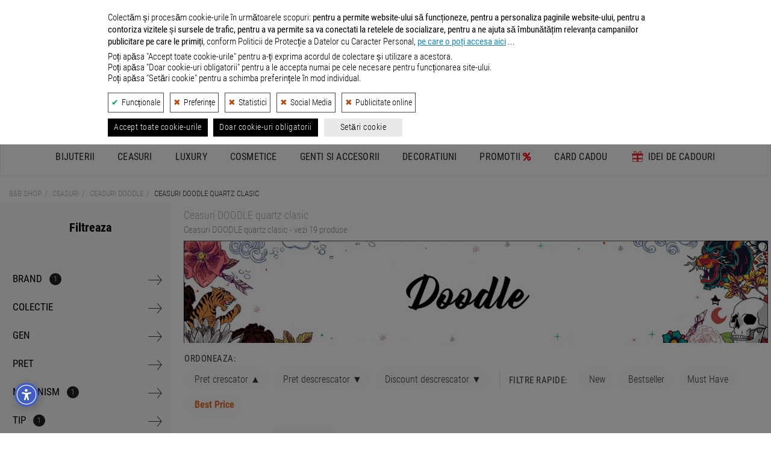

--- FILE ---
content_type: text/html; charset=UTF-8
request_url: https://www.bb-shop.ro/c/ceasuri/brand-doodle/mecanism-quartz/tip-clasic/
body_size: 45196
content:

<!DOCTYPE html>
<html lang="ro">
<head>

    <meta charset="utf-8">
    <title>Ceasuri DOODLE quartz clasic - B&amp;B SHOP </title>

    <meta name="viewport" content="width=device-width, initial-scale=1.0">
    <!-- nu ma urmari este: 0 -->
    <meta name="description" content="Ceasuri DOODLE quartz clasic &#10003; Ceasuri originale, clasice si deosebite &#9825; Ceasuri casual, sport si elegante &#8986; Branduri internationale">
    <meta name="keywords" content="ceasuri, brand, DOODLE, mecanism, quartz, tip, clasic">
    <meta name="author" content="Developed by B&amp;B Collection">
    <meta name="copyright" content="&copy; B&amp;B Collection">
            <meta name="robots" content="index, follow">
        <meta name="revisit-after" content="10 days">
    <meta name="rating" content="general">
    <meta name="distribution" content="global">
    <meta name="expires" content="never">
    <meta name="publisher" content="bb-shop.ro">

    <script defer type="application/javascript" src="/webroot/js/cookiesconsent.js?rev=xyz301024" data-config="BBConsentConfig"></script>

            
            <script> //Title Message
                window.onload=function(){var t=document.title,i="\ud83d\udd0d Continua cautarea: "+t,n="\ud83d\udc40 Revino la noi! "+t,e=null;document.addEventListener("visibilitychange",function(l){document.hidden?e=setInterval(function(){document.title===i?document.title=n:document.title=i},5e3):(document.title=t,clearInterval(e))})};
            </script>
        
    
            <link rel="canonical" href="https://www.bb-shop.ro/c/ceasuri/brand-doodle/mecanism-quartz/tip-clasic/" />
    
    
            <link rel="icon" type="image/png" sizes="48x48" href="https://www.bb-shop.ro/_files/bbshop_favicon_48.png">
        <link rel="icon" type="image/png" sizes="96x96" href="https://www.bb-shop.ro/_files/bbshop_favicon_96.png">
        <link rel="icon" type="image/png" sizes="192x192" href="https://www.bb-shop.ro/_files/bbshop_favicon_192.png">
        <link rel="apple-touch-icon" sizes="144x144" href="https://www.bb-shop.ro/_files/bbshop_favicon_apple144.png">
    

    <!-- Google / Search Engine Tags -->
    <meta itemprop="name" content=" Ceasuri DOODLE quartz clasic - B&amp;B SHOP  ">
    <meta itemprop="description" content="Ceasuri DOODLE quartz clasic &#10003; Ceasuri originale, clasice si deosebite &#9825; Ceasuri casual, sport si elegante &#8986; Branduri internationale">
    <meta itemprop="image" content="https://www.bb-shop.ro/webroot/img/logo_social_media_bbshop.png">

    <!-- Facebook Meta Tags -->
    <meta property="og:url" content="https://www.bb-shop.ro">
    <meta property="og:type" content="website">
    <meta property="og:title" content=" Ceasuri DOODLE quartz clasic - B&amp;B SHOP  ">
    <meta property="og:description" content="Ceasuri DOODLE quartz clasic &#10003; Ceasuri originale, clasice si deosebite &#9825; Ceasuri casual, sport si elegante &#8986; Branduri internationale">
    <meta property="og:image" content="https://www.bb-shop.ro/webroot/img/logo_social_media_bbshop.png">

    <!-- Twitter Meta Tags -->
    <meta name="twitter:title" content=" Ceasuri DOODLE quartz clasic - B&amp;B SHOP  ">
    <meta name="twitter:description" content="Ceasuri DOODLE quartz clasic &#10003; Ceasuri originale, clasice si deosebite &#9825; Ceasuri casual, sport si elegante &#8986; Branduri internationale">
    <meta name="twitter:image" content="https://www.bb-shop.ro/webroot/img/logo_social_media_bbshop.png">

    <meta name="facebook-domain-verification" content="euc2gsjgrzcpveoerz4wp5nitl7o2a" />
    
    <!-- CSS -->
        <link rel="stylesheet" href="/webroot/css/_css_new/export_scss.css?ver=01iul25" type="text/css">
    <link rel="stylesheet" href="/webroot/css/lightbox.min.css" type="text/css">

    <link rel="stylesheet" href="/webroot/style/global.min.css?ver=23ian" type="text/css">

    <!--JS -->
    <script src="/webroot/js/head_libraries_v3.js?ver=20241030"></script>

       
    <script src="https://unpkg.com/@popperjs/core@2.11.8/dist/umd/popper.min.js"></script>
    <script src="https://unpkg.com/tippy.js@6.3.7/dist/tippy-bundle.umd.min.js"></script>

    <script src="https://cdnjs.cloudflare.com/ajax/libs/json2html/3.0.0/json2html.min.js?v=3.0.0"></script>
        <script src="/webroot/js/simple/listing_v3.min.js?ver=20251105"></script>

    
    <script type="application/ld+json">
    {
        "@context": "https://schema.org",
        "@type": "WebSite",
        "url": "https://www.bb-shop.ro/",
        "potentialAction": {
            "@type": "SearchAction",
            "target": {
                "@type": "EntryPoint",
                "urlTemplate": "https://www.bb-shop.ro/search/{search_term_string}/"
            },
            "query-input": "required name=search_term_string"
        }
    }
    </script>
    

    
    <script>
        function getConsentBBCookie(){for(var e="bbconsent=",n=document.cookie.split(";"),t=0;t<n.length;t++){for(var a=n[t];" "==a.charAt(0);)a=a.substring(1,a.length);if(0==a.indexOf(e))return a.substring(e.length,a.length)}return null}function getConsentStatus(){var e=JSON.parse(getConsentBBCookie());return{ad_storage:e&&e.marketingZone?"granted":"denied",ad_user_data:e&&e.marketingZone?"granted":"denied",ad_personalization:e&&e.marketingZone?"granted":"denied",analytics_storage:e&&e.statisticalAnalysis?"granted":"denied"}} // sunt in bbconsent.config.js

        // Define dataLayer and the gtag function.
        window.dataLayer = window.dataLayer || [];
        function gtag(){dataLayer.push(arguments);}
        // Pass through ad click, client ID, and session ID information in URLs. Works when ad_storage is denied or analytics_storage is set to denied
        // Dezactivat pe 26.04.24 - testare trafic GA4
        //gtag('set', 'url_passthrough', true);
        // Redact ads data - When ad_storage is denied, new cookies will not be set for advertising purposes. Data sent to Google will still include the full page URL, including any ad click information in the URL parameters.
        gtag('set', 'ads_data_redaction', true);
        // Set default consent to 'denied' as a placeholder
        // Determine actual values based on your own requirements
        gtag('consent', 'default', getConsentStatus());
    </script>
    

    
        <!-- Google tag (gtag.js) -->
        <script async src="https://www.googletagmanager.com/gtag/js?id=G-XMVW05RSZM"></script>
        <script>
            window.dataLayer = window.dataLayer || [];
            function gtag(){dataLayer.push(arguments);}
            gtag('js', new Date());
            gtag('config', 'G-XMVW05RSZM', {'allow_enhanced_conversions':true});
        </script>
    

    <!-- nu ma urmari este: 0 -->
    
        
            <script type="opt-in" data-name="statisticalAnalysis" data-type="application/javascript">
                // Hotjar Tracking Code
                (function(h, o, t, j, a, r) {
                    h.hj = h.hj || function() {
                        (h.hj.q = h.hj.q || []).push(arguments)
                    };
                    h._hjSettings = {
                        hjid: 453218,
                        hjsv: 5
                    };
                    a = o.getElementsByTagName('head')[0];
                    r = o.createElement('script');
                    r.async = 1;
                    r.src = t + h._hjSettings.hjid + j + h._hjSettings.hjsv;
                    a.appendChild(r);
                })(window, document, '//static.hotjar.com/c/hotjar-', '.js?sv=');
            </script>
        
        
            <!-- TikTok Loader File -->
            <script type="opt-in" data-type="application/javascript" data-name="marketingZone">
                !function (w, d, t) { 
                w.TiktokAnalyticsObject=t;var ttq=w[t]=w[t]||[];ttq.methods=["page","track","identify","instances","debug","on","off","once","ready","alias","group","enableCookie","disableCookie"],ttq.setAndDefer=function(t,e){t[e]=function(){t.push([e].concat(Array.prototype.slice.call(arguments,0)))}};for(var i=0;i<ttq.methods.length;i++)ttq.setAndDefer(ttq,ttq.methods[i]);ttq.instance=function(t){for(var e=ttq._i[t]||[],n=0;n<ttq.methods.length;n++)ttq.setAndDefer(e,ttq.methods[n]);return e},ttq.load=function(e,n){var i="https://analytics.tiktok.com/i18n/pixel/events.js";ttq._i=ttq._i||{},ttq._i[e]=[],ttq._i[e]._u=i,ttq._t=ttq._t||{},ttq._t[e]=+new Date,ttq._o=ttq._o||{},ttq._o[e]=n||{};var o=document.createElement("script");o.type="text/javascript",o.async=!0,o.src=i+"?sdkid="+e+"&lib="+t;var a=document.getElementsByTagName("script")[0];a.parentNode.insertBefore(o,a)};
                
                ttq.load('CCMRK8BC77U9QMO0RG80'); 
                ttq.page(); 
                }(window, document, 'ttq');
            </script>
        
        
            <!-- Criteo Loader File -->
            <script type="opt-in" data-type="text/javascript" data-src="https://dynamic.criteo.com/js/ld/ld.js?a=85449" async="true" data-name="marketingZone"></script>
        
        
            <script type="opt-in" data-type="application/javascript" data-name="marketingZone">
                // Facebook Pixel Code
                !function(e,t,n,c,o,a,f){e.fbq||(o=e.fbq=function(){o.callMethod?o.callMethod.apply(o,arguments):o.queue.push(arguments)},e._fbq||(e._fbq=o),(o.push=o).loaded=!0,o.version="2.0",o.queue=[],(a=t.createElement(n)).async=!0,a.src="https://connect.facebook.net/en_US/fbevents.js",(f=t.getElementsByTagName(n)[0]).parentNode.insertBefore(a,f))}(window,document,"script"),fbq("init","878687718890199"),fbq("track","PageView");
            </script>

            <!-- Mailchimp E-Commerce -->
            <script id="mcjs">!function(c,h,i,m,p){m=c.createElement(h),p=c.getElementsByTagName(h)[0],m.async=1,m.src=i,p.parentNode.insertBefore(m,p)}(document,"script","https://chimpstatic.com/mcjs-connected/js/users/611a1e4464f108f69b216e7ce/7c2127320d3d593ae3cee29b5.js");</script>
        
    
    
        <script>
            //Transform price  1,123.09 -> 1123.09
            function escapePrice(price) {
                return parseFloat(price.replace(/,/g, ''));
            }
        </script>
        <script>
            // Google Track Click Events
            var gtagClickEvents = function(gcateg, glabel) {
                gtag('event', 'OnClick', {
                    'event_category': gcateg,
                    'event_label': glabel
                });
            }
            // Google Enhanced ecommerce
            var gtagEnhancedEcommerce = function(gevent, gparams) {
                if (window.ga && ga.loaded) {
                    var gastatus = 'yes';
                } else {
                    var gastatus = 'no';
                }
                var events = ["view_item_list", "select_content", "view_item", "add_to_cart", "remove_from_cart", "view_promotion", "select_content", "begin_checkout", "checkout_progress", "set_checkout_option", "purchase", "refund", "add_to_wishlist"];
                if (events.indexOf(gevent) > -1 && typeof gparams === 'object') {
                    gtag('event', gevent, gparams);
                    //bbLog.gecommevent(arguments.callee.name, 'isTrue', gevent, gparams, gastatus);
                } else {
                    //bbLog.gecommevent(arguments.callee.name, 'isFalse', gevent, gparams, gastatus);
                }
            }

            // acebook events
            var fbqEvents = function(metaEvent, metaParams) {
                fbq('track', metaEvent, metaParams);
            }
        </script>

    
                <script type="application/ld+json">
    {"@context":"https://schema.org/","@type":"BreadcrumbList","itemListElement":[{"@type":"ListItem","position":1,"name":"B&B Shop","item":"https://www.bb-shop.ro/"},{"@type":"ListItem","position":2,"name":"Ceasuri","item":"https://www.bb-shop.ro/c/ceasuri/"},{"@type":"ListItem","position":3,"name":"Ceasuri DOODLE","item":"https://www.bb-shop.ro/c/ceasuri/brand-doodle/"},{"@type":"ListItem","position":4,"name":"Ceasuri DOODLE quartz clasic"}],"name":"BreadcrumbList"}
    </script>
    </head>
<body itemscope itemtype="http://schema.org/WebPage">

    
    <header>

                
        
            <style>
                header .container-fluid.info_bar {
                    margin-top: 50px !important;
                }
                @media (max-width: 770px) {
                    header .container-fluid.info_bar {
                        margin-top: 55px !important;
                    }
                }
            </style>
        
        <div>
            <a href="/tombola.html" class="container-fluid promo_bar custom-margin-mobile" style="color: #fff;background: #292929; letter-spacing: 1px; position: fixed; top: 0px; width: 100%; z-index: 8;">
                <p class="dt_inline" style="color: #fff;font-size: 16px">Aboneaza-te la newsletter si poti castiga un <strong>card cadou de 1.000</strong> lei >></p>
            </a>
        </div>

        <div class="container-fluid info_bar">
            <div class="row">
                <div class="hidden-xs col-sm-8 left">
                    <ul>
                        <li><a href="https://www.bbcollection.ro/Magazine.html" target="_blank" rel="external">Magazine</a></li>
                        <li><a href="/cum_comand.html">Cum comand ?</a></li>
                        <li><a href="/livrare_comenzi.html">Livrare</a></li>
                        <li><a href="/intrebari_frecvente.html">Intrebari frecvente</a></li>
                        <li class="social">|</li>
                        <li><i class="fa fa-envelope-o" aria-hidden="true"><a href="&#109;&#97;&#105;&#108;&#116;&#111;&#58;%63%6f%6e%74%61%63%74@%62%62-%73%68%6f%70.%72%6f" ></a></i></li>
                        <li><a href="https://www.facebook.com/BBShopRomania/" target="_blank" rel="nofollow"><i class="fa fa-facebook" aria-hidden="true"></i></a></li>
                        <li><a href="https://www.instagram.com/bbshop_romania/" target="_blank" rel="nofollow"><i class="fa fa-instagram" aria-hidden="true"></i></a></li>
                        <li><a href="https://www.youtube.com/@BB-Shop" target="_blank" rel="nofollow"><i class="fa fa-youtube" aria-hidden="true"></i></a></li>
                        <li><a href="https://www.tiktok.com/@bb_shop.ro" target="_blank" rel="nofollow"><svg xmlns="http://www.w3.org/2000/svg" viewBox="0 0 2859 3333" height="15" fill="#c7c7c7" shape-rendering="geometricPrecision" text-rendering="geometricPrecision" image-rendering="optimizeQuality" fill-rule="evenodd" clip-rule="evenodd"><path d="M2081 0c55 473 319 755 778 785v532c-266 26-499-61-770-225v995c0 1264-1378 1659-1932 753-356-583-138-1606 1004-1647v561c-87 14-180 36-265 65-254 86-398 247-358 531 77 544 1075 705 992-358V1h551z"/></svg></a></li>
                        <li><a href="/blog/"><i class="fa fa-pencil-square-o" aria-hidden="true"></i></a></li>
                    </ul>
                </div>
                <div class="col-xs-12 col-sm-4 right">
                    <ul>
                        <li class="hidden-sm hidden-md hidden-lg"><i class="fa fa-envelope-o" aria-hidden="true"><a href="&#109;&#97;&#105;&#108;&#116;&#111;&#58;%63%6f%6e%74%61%63%74@%62%62-%73%68%6f%70.%72%6f" ></a></i></li>
                        <li><a href="/contact.html"><i class="fa fa-phone" aria-hidden="true"></i> Contact</a></li>
                        <li class="mb_right"><a href="/info_center.html"><i style="color: #EC6725;" class="fa fa-info-circle" aria-hidden="true"></i> Info Utile</a></li>
                    </ul>
                </div>
            </div>
        </div>

        

                
                   
            <div class="container-fluid icons_bar">
                <div class="container">
                    <div class="row">
                        <div class="col-xs-12 col-sm-12 col-md-3 icon_1">
                            <a href="/avantajele_clientilor_nostri.html" data-toggle="tooltip" data-placement="bottom" title="Produsele comercializate prin B&B SHOP sunt 100% ORIGINALE, fiind importate direct de la furnizorii internationali, in calitate de IMPORTATOR OFICIAL si DISTRIBUITOR AUTORIZAT.">
                                <div class="outer">
                                    <svg class="bigger" xmlns="http://www.w3.org/2000/svg" width="43.037" height="49.995" viewBox="0 0 193.688 225">
                                        <path class="cls-1" d="M157.641,69.8l34.02,0.588q8.057,66.426,16.115,132.865c-19.326-9.132-33.67-22.835-51.329-32.922v-1.764c10.7-8.975,17.191-27.385,17.309-46.444l-18.5.588c0.4,17.189-3.049,29.469-8.953,39.977-14.966-7.713-37.475-26.977-48.345-39.389-2.984-3.407-7.8-11.187-4.775-18.225,5.317-12.369,26.383-6.316,37-5.879q1.789-6.466,3.581-12.934c-12.074-2.222-28.734-4.767-40.586,0L80.05,93.9c-4.917-25.429-12.818-60.545,8.356-75.839C125.729-8.892,156.379,37.759,157.641,69.8ZM112.877,26.3c-15,7.5-27.5,19.254-22.68,43.5h64.46C151.439,50.9,136.907,25.7,112.877,26.3ZM225.682,50.4V234.412h-0.6Q225.383,142.415,225.682,50.4ZM41.852,69.8H56.773c-0.384,25.871,14.321,54.482,29.246,66.433l-0.6,1.176c-28.861,7.085-35.307,44.3-5.969,56.438,12.151,5.026,33,4.293,44.763-.588,4.513-1.871,14.316-10.344,17.309-8.818,23.611,8.938,43.081,27.238,69.235,35.274q0.3,7.641.6,15.285l-182.039-.588v-0.588Zm50.135,75.251c7.8,2.473,28.52,24.917,38.2,31.159l-0.6,1.176C95.932,191.415,55.887,174.693,91.987,145.051Z" transform="translate(-29.313 -10)"/>
                                    </svg>
                                    <span>Jewelry, Watches & More</span>
                                </div>
                            </a>
                        </div>
                        <div class="col-xs-12 col-sm-12 col-md-3 icon_2">
                            <a href="/avantajele_clientilor_nostri.html" data-toggle="tooltip" data-placement="bottom" title="Produsele comercializate prin B&B SHOP sunt 100% ORIGINALE, fiind importate direct de la furnizorii internationali, in calitate de IMPORTATOR OFICIAL si DISTRIBUITOR AUTORIZAT.">
                                <div class="outer">
                                    <svg class="bigger" xmlns="http://www.w3.org/2000/svg" width="33.278" height="49.791" viewBox="0 0 24.625 36.844">
                                        <path class="cls-1" d="M29.416,34.856h0a4.07,4.07,0,0,1-1.658-.32l-2.111-.962a1.208,1.208,0,0,0-.754,0l-2.111.882a3.726,3.726,0,0,1-1.583.321H20.747a0.352,0.352,0,0,0-.377.321v8.419a0.211,0.211,0,0,0,.377.16l4.3-3.688a0.438,0.438,0,0,1,.6,0l4.3,3.688a0.224,0.224,0,0,0,.377-0.16V35.177a0.282,0.282,0,0,0-.377-0.321H29.416ZM29.123,20.2a0.846,0.846,0,0,0-.8.644,5.865,5.865,0,0,0-.248,1.976,6.025,6.025,0,0,0,.248,1.993,0.85,0.85,0,0,0,.8.662q1.1,0,1.1-2.655Q30.224,20.2,29.123,20.2Zm-6.9-2.6q0-2.637-1.109-2.636a0.84,0.84,0,0,0-.8.652,6.039,6.039,0,0,0-.244,1.984,6.038,6.038,0,0,0,.244,1.984,0.841,0.841,0,0,0,.8.652Q22.225,20.238,22.225,17.6Zm14.2,3.463a2.378,2.378,0,0,1,0-1.764l1.055-2.726a2.328,2.328,0,0,0-1.131-2.967l-2.563-1.122a2.475,2.475,0,0,1-1.131-1.363L31.6,8.4a2.1,2.1,0,0,0-2.789-1.283L26.25,8.235a2,2,0,0,1-1.658,0L22.029,7.113a2.092,2.092,0,0,0-2.789,1.2l-1.055,2.726a2.037,2.037,0,0,1-1.206,1.2l-2.638,1.2a2.328,2.328,0,0,0-1.131,2.967l1.055,2.726a2.379,2.379,0,0,1,0,1.764L13.21,23.631A2.328,2.328,0,0,0,14.34,26.6L16.9,27.72A2.063,2.063,0,0,1,18.034,29l1.055,2.726a2.1,2.1,0,0,0,2.789,1.283l2.563-1.122a1.993,1.993,0,0,1,1.658,0l2.563,1.122a2.093,2.093,0,0,0,2.789-1.2l1.055-2.726a2.039,2.039,0,0,1,1.206-1.2l2.563-1.123a2.322,2.322,0,0,0,1.206-2.967Zm-17.288-.429a5.553,5.553,0,0,1-.7-3.052q0-4.085,2.68-4.085a2.3,2.3,0,0,1,2.029,1.059,5.418,5.418,0,0,1,.71,3.026,5.58,5.58,0,0,1-.693,3.088A2.306,2.306,0,0,1,21.116,21.7,2.235,2.235,0,0,1,19.137,20.636Zm3.407,6.118h-1.63l6.814-13.068h1.63Zm8.612-.849a2.3,2.3,0,0,1-2.033,1.027,2.251,2.251,0,0,1-1.983-1.059,5.5,5.5,0,0,1-.706-3.052q0-4.085,2.689-4.085a2.3,2.3,0,0,1,2.012,1.055,5.367,5.367,0,0,1,.718,3.03A5.53,5.53,0,0,1,31.156,25.905Z" transform="translate(-13.031 -6.938)"/>
                                    </svg>
                                    <span>100% ORIGINAL</span>
                                </div>
                            </a>
                        </div>
                        <div class="col-xs-12 col-sm-12 col-md-3 icon_3">
                            <a href="/livrare_comenzi.html" data-toggle="tooltip" data-placement="bottom" title="Livrarea produselor se face GRATUIT pentru comenzile mai mari sau egale cu 300 lei.">
                                <div class="outer">
                                    <svg xmlns="http://www.w3.org/2000/svg" width="61.094" height="50.117" viewBox="0 0 48.875 40.094">
                                        <path class="cls-1" d="M10.782,37.623a4.123,4.123,0,1,0,4.072,4.122A4.1,4.1,0,0,0,10.782,37.623Zm28.5,0a4.123,4.123,0,1,0,4.071,4.122A4.1,4.1,0,0,0,39.281,37.623Zm6.881-20.61H30.89V28.3H49.459V20.351A3.318,3.318,0,0,0,46.162,17.013ZM30.89,41.746h2.285a6.107,6.107,0,1,1,12.214,0h1.9a2.182,2.182,0,0,0,2.168-2.2V29.921H30.89V41.746ZM15.52,18.4L1.787,32.3A4.12,4.12,0,0,0,.6,35.2V39.17a2.561,2.561,0,0,0,2.545,2.576H4.674a6.107,6.107,0,1,1,12.214,0h12.4V29.921H17.009V29.911l-7.814-.05,8.212-8.368,0.042,6.8H29.284V17.013H18.825A4.645,4.645,0,0,0,15.52,18.4ZM38.144,8.541c2.8-.464,5.143,4.1-3.572,6.921l1.749,0.031c10.945-2.254,8.555-10.583,2.531-9.587C32.571,6.951,31.071,15.4,31.071,15.4l1,0.018C32.086,15.382,35.225,9.026,38.144,8.541ZM23.982,15.447l1.75-.031c-8.714-2.824-6.376-7.385-3.572-6.921,2.918,0.485,6.057,6.84,6.075,6.876l1-.018S27.732,6.9,21.45,5.86C15.427,4.863,13.037,13.193,23.982,15.447Z" transform="translate(-0.594 -5.781)"/>
                                    </svg>
                                    <span>LIVRARE GRATUITA <span class="description">- Comenzi peste 300 lei</span></span>

                                </div>
                            </a>
                        </div>
                        <div class="col-xs-12 col-sm-12 col-md-3 icon_4">
                            <a href="/returnare_produs.html" data-toggle="tooltip" data-placement="bottom" title="Ne puteti expedia produsul inapoi in termen de 14 zile de la primirea acestuia. Detalii despre Returul Gratuit in pagina 'Returnarea produselor'.">
                                <div class="outer">
                                    <svg xmlns="http://www.w3.org/2000/svg" width="43.632" height="50" viewBox="0 0 33.188 38.031">
                                        <path class="cls-1" d="M24.557,10.381a16.759,16.759,0,0,0-1.861.1l0.075-3.568a0.878,0.878,0,0,0-.416-0.766,0.854,0.854,0,0,0-.864-0.019L10.113,12.457a0.879,0.879,0,0,0-.032,1.513l11.1,6.812a0.853,0.853,0,0,0,.864.019,0.876,0.876,0,0,0,.448-0.747l0.071-3.361a10.527,10.527,0,0,1,1.992-.192A10.715,10.715,0,1,1,14.02,28.253,3.023,3.023,0,1,0,8,28.837a16.624,16.624,0,0,0,33.186-1.622A16.752,16.752,0,0,0,24.557,10.381Z" transform="translate(-8 -6.031)"/>
                                    </svg>
                                    <span>RETUR GRATUIT</span>
                                </div>
                            </a>
                        </div>
                    </div>
                </div>
            </div>
        
        
        <div class="container-fluid main_bar">
            <div class="container">
                <div class="logo_wrapper">
                    <a title="Magazin de bijuterii, ceasuri si accesorii - B&B Shop, logo" href="/" rel="home">
                                                    <div class="logo" style="position: relative;">
                                <svg xmlns="http://www.w3.org/2000/svg" xmlns:xlink="http://www.w3.org/1999/xlink" width="237" height="66" viewBox="0 0 1417.3228 242.9696" alt="Magazin de bijuterii, ceasuri si accesorii - B&B Shop, logo"><defs><style>.a{fill:#3e3e3f;}.b{fill:url(#a);}</style><linearGradient id="a" x1="327.5226" y1="39.4448" x2="235.1388" y2="224.2121" gradientUnits="userSpaceOnUse"><stop offset="0" stop-color="#f8971d"/><stop offset="0.0494" stop-color="#f8921e"/><stop offset="0.6932" stop-color="#f1562a"/><stop offset="1" stop-color="#ef3e2f"/></linearGradient></defs><path class="a" d="M110.4093,133.1347c26.26,6.6355,41.2206,24.9893,41.2206,52.0963,0,32.8955-21.7374,56.7506-66.6334,56.7506H0V36.5659H74.1208c43.6253,0,67.0616,17.5019,67.0616,50.12,0,18.3537-8.4709,37.2721-30.7778,45.8842v.56ZM39.9546,120.7106H69.0382c16.236,0,30.9189-7.3415,30.9189-24.2833,0-14.26-9.8827-24.0011-33.6014-23.86H39.9546Zm69.3206,59.4378c0-16.0948-12.0005-26.6835-36.1427-26.6835H39.9546v52.8023H72.7089C94.451,206.126,109.2752,197.655,109.2752,180.1484Z"/><path class="a" d="M500.9126,133.1347c26.26,6.6355,41.2206,24.9893,41.2206,52.0963,0,32.8955-21.7374,56.7506-66.6334,56.7506H390.5033V36.5659H464.624c43.6254,0,67.0617,17.5019,67.0617,50.12,0,18.3537-8.471,37.2721-30.7778,45.8842v.56Zm-70.4547-12.4241h29.0836c16.2359,0,30.9189-7.3415,30.9189-24.2833,0-14.26-9.8828-24.0011-33.6014-23.86H430.4579Zm69.32,59.4378c0-16.0948-12-26.6835-36.1427-26.6835H430.4579v52.8023h32.7543C484.9543,206.126,499.7784,197.655,499.7784,180.1484Z"/><path class="a" d="M639.69,209.6555l24.4245-30.0718c15.3936,17.6478,35.018,25.6952,51.1081,25.6952,19.6243,0,29.5071-9.0357,29.5071-21.7421,0-15.1065-10.8711-20.4715-35.7144-29.0836-31.0649-10.871-62.125-25.2716-62.125-63.9556,0-33.0367,29.0836-58.3083,65.9322-58.7319,25.4128-.2824,49.1314,9.3181,69.1793,25.8364L758.5611,88.2387c-17.0831-13.9771-31.9073-20.1938-44.7549-20.1938-14.1182,0-24.5657,7.6238-24.7069,20.6126-.1412,12.8523,11.0122,18.2125,34.5944,27.3894,35.4368,13.8359,63.5321,23.1586,63.5321,62.69,0,44.896-39.1075,63.245-72.7089,63.245C688.1158,241.9816,661.2911,231.8212,639.69,209.6555Z"/><path class="a" d="M821.6743,36.5659H862.476v88.94H946.48v-88.94h40.9429V241.9816H946.48V161.79H862.476v80.1916H821.6743Z"/><path class="a" d="M1023.9887,136.8054c0-60.85,42.6371-105.0444,104.7573-105.0444,60.2849,0,104.475,42.3594,104.475,105.0444,0,62.8262-44.19,105.1762-104.475,105.1762C1066.6258,241.9816,1023.9887,197.7962,1023.9887,136.8054Zm104.8985,67.3487c35.4368,0,62.12-28.66,62.12-67.344s-26.6835-67.0663-62.12-67.0663c-36.99,0-62.5438,29.79-62.5438,67.0616,0,37.4134,25.554,67.344,62.5438,67.344Z"/><path class="a" d="M1269.9284,36.5659h75.9561c49.8374,0,71.4383,29.0789,71.4383,68.4688,0,45.0372-30.0718,66.6381-75.25,66.6381h-32.0484v70.3088h-40.0958Zm67.0617,99.1054c25.554,0,38.26-12.5653,38.26-31.4837,0-19.06-12.8476-31.479-36.5663-31.479h-28.66V135.676Z"/><path class="b" d="M333.3949,63.5281H304.7405c-3.3274-16.38-9-45.8346-31.4358-57.315a39.2238,39.2238,0,0,0-42.9388,5.0036c-12.7179,10.8407-24.6166,33.477-6.8213,79.1155,6.9157-7.0093,17.0376-11.7109,30.8693-11.9913,9.8128-.1868,18.6446.9814,25.1867,3.5046l-4.72,14.4392c-5.0824-2.2587-10.6867-2.83-16.1695-3.1784-8.5587-.5445-21.14,1.5813-23.2035,11.6067-1.8589,9.0308,6.7543,17.0326,12.0158,23.215A204.1486,204.1486,0,0,0,266.43,147.5246c3.3031,2.9706,6.6983,5.8374,10.1433,8.6417,1.0459.8514,11.8735,10.3765,12.4132,9.76,7.29-9.9531,13.1837-24.9222,12.7633-45.3892l23.0838-2.15c.3736,20.9345-12.8735,43.6337-23.5744,56.484a443.8943,443.8943,0,0,0,43.4384,26.2331,1.34,1.34,0,0,1-.5309,2.5323c-12.9318.7462-34.2458-1.3255-57.8372-17.0258-.15-.1-3.6433,2.787-4.0341,3.0652q-2.0635,1.4688-4.2242,2.7943a62.3162,62.3162,0,0,1-8.6361,4.4142,64.395,64.395,0,0,1-18.8882,4.4607c-12.9968,1.183-27.5272-.6875-38.2952-8.6121-7.1508-5.2625-11.837-13.22-11.9961-22.1969-.28-15.1867,8.6917-28.0838,26.4484-35.42l-.3156-.4389a197.9983,197.9983,0,0,1-15.4258-24.9517c-7.3374-14.2634-13.35-29.9031-14.2116-46.1973h-8.0343a7.9474,7.9474,0,0,0-7.9262,7.3662L168.8721,233.41a7.9476,7.9476,0,0,0,7.9243,8.5288l176.22.0425a7.9475,7.9475,0,0,0,7.8921-8.9L341.2851,70.5232A7.9475,7.9475,0,0,0,333.3949,63.5281Zm-97.9656,0s-8.5385-51.8216,30.4331-47.2423c12.4764,1.4486,22.9435,12.7567,36.261,47.2423Zm.6181,81.381a253.8313,253.8313,0,0,0,38.1261,33.2671c-8.5948,6.1761-15.4486,8.5443-26.8677,8.76-14.3082.2706-26.7726-7.9745-27.0022-20.1137C220.1282,157.5345,224.812,150.9385,236.0474,144.9091Z"/></svg>
                            </div>
                                            </a>
                </div>

                <div class="search_wrapper">
                    <div class="search_module">
                        <form id="site-header-search-form" class="" role="search" action="/search/">
                            <div class="search_field_outer">
                                                                <div class="remove_button" onclick="document.getElementById('_site-header-search').value = ''">
                                    <svg  fill="#878787" width="15" height="15" viewBox="0 0 150 150" xmlns="http://www.w3.org/2000/svg" xmlns:xlink="http://www.w3.org/1999/xlink"><g><path d="M1.426,8.313c-1.901-1.901-1.901-4.984,0-6.886c1.901-1.902,4.984-1.902,6.886,0l53.127,53.127l53.127-53.127 c1.901-1.902,4.984-1.902,6.887,0c1.901,1.901,1.901,4.985,0,6.886L68.324,61.439l53.128,53.128c1.901,1.901,1.901,4.984,0,6.886 c-1.902,1.902-4.985,1.902-6.887,0L61.438,68.326L8.312,121.453c-1.901,1.902-4.984,1.902-6.886,0 c-1.901-1.901-1.901-4.984,0-6.886l53.127-53.128L1.426,8.313L1.426,8.313z"/></g></svg>
                                </div>

                                                                                                                                    
                                <input id="_site-header-search" class="search_field" type="search" name="query" autocomplete="off" value="" placeholder="Cauta" onkeyup="buttonUp();">
                                <button class="search_button" aria-label="Search Submit" type="submit">
                                    <svg width="22" height="22" viewBox="0 0 15 15" class="bi bi-search" fill="currentColor" xmlns="http://www.w3.org/2000/svg">
                                        <path fill-rule="evenodd" d="M10.442 10.442a1 1 0 0 1 1.415 0l3.85 3.85a1 1 0 0 1-1.414 1.415l-3.85-3.85a1 1 0 0 1 0-1.415z" shape-rendering="geometricPrecision "></path>
                                        <path fill-rule="evenodd" d="M6.5 12a5.5 5.5 0 1 0 0-11 5.5 5.5 0 0 0 0 11zM13 6.5a6.5 6.5 0 1 1-13 0 6.5 6.5 0 0 1 13 0z" shape-rendering="geometricPrecision "></path>
                                    </svg>
                                </button>
                            </div>
                        </form>

                         
                        <script>
                            function buttonUp(){
                                var inputVal = $('.search_module .search_field').val();
                                inputVal = $.trim(inputVal).length;
                                if( inputVal !== 0){
                                    $('.search_module .remove_button').css('display','block');
                                } else {
                                    $('.search_module .remove_button').css('display','none');
                                }
                            }
                            $(".search_module .remove_button").click(function(){
                                $('#_site-header-search').val('');
                                $('.search_module .remove_button').css('display','none');
                            });

                            //TikTok - Search
                            document.getElementById("_site-header-search").onclick = function(){
                                ttq.track('Search',{  
                                query: '',})
                            }

                        </script>
                        
                    </div>
                </div>

                <div class="user_wrapper">
                                            <div class="dropdown_menu user_info">
                            <button class="dropdown_btn">
                                <svg version="1.1" xmlns="http://www.w3.org/2000/svg" xmlns:xlink="http://www.w3.org/1999/xlink" width="23" height="23" viewBox="0 0 24 28" data-code="62144" data-tags="user-o"><g transform="scale(0.02734375 0.02734375)"><path d="M686.286 448c80.571 23.429 191.429 102.857 191.429 362.857 0 117.714-87.429 213.143-194.857 213.143h-488c-107.429 0-194.857-95.429-194.857-213.143 0-260 110.857-339.429 191.429-362.857-28.571-45.143-45.143-98.286-45.143-155.429 0-161.143 131.429-292.571 292.571-292.571s292.571 131.429 292.571 292.571c0 57.143-16.571 110.286-45.143 155.429zM438.857 73.143c-121.143 0-219.429 98.286-219.429 219.429s98.286 219.429 219.429 219.429 219.429-98.286 219.429-219.429-98.286-219.429-219.429-219.429zM682.857 950.857c66.857 0 121.714-62.286 121.714-140 0-180-60.571-292.571-173.714-298.286-51.429 45.143-118.286 72.571-192 72.571s-140.571-27.429-192-72.571c-113.143 5.714-173.714 118.286-173.714 298.286 0 77.714 54.857 140 121.714 140h488z" /></g></svg>
                                <span class="hidden-md hidden-sm hidden-xs"> Contul meu </span><span><i class="fa fa-angle-down" aria-hidden="true"></i></span>
                            </button>
                            <div class="dropdown_content">
                                <a class="login_btn" href="/utilizator/autentificare" rel="nofollow">Autentificare</a>
                                <a class="create_account_btn" href="/utilizator/inregistrare" rel="nofollow" id="_gaNewAccount">Nu ai Cont? <span>Click aici</span></a>
                            </div>
                        </div>
                    
                    
                    <div class="cart_info">
                        <a href="/cos_cumparaturi.html" class="user-cart-btn">
                            <svg version="1.1" id="Layer_1" xmlns="http://www.w3.org/2000/svg" xmlns:xlink="http://www.w3.org/1999/xlink" x="0px" y="0px" width="24" height="24" viewBox="0 0 122.9 107.5" style="enable-background:new 0 0 122.9 107.5" xml:space="preserve"><g><path d="M3.9,7.9C1.8,7.9,0,6.1,0,3.9C0,1.8,1.8,0,3.9,0h10.2c0.1,0,0.3,0,0.4,0c3.6,0.1,6.8,0.8,9.5,2.5c3,1.9,5.2,4.8,6.4,9.1 c0,0.1,0,0.2,0.1,0.3l1,4H119c2.2,0,3.9,1.8,3.9,3.9c0,0.4-0.1,0.8-0.2,1.2l-10.2,41.1c-0.4,1.8-2,3-3.8,3v0H44.7 c1.4,5.2,2.8,8,4.7,9.3c2.3,1.5,6.3,1.6,13,1.5h0.1v0h45.2c2.2,0,3.9,1.8,3.9,3.9c0,2.2-1.8,3.9-3.9,3.9H62.5v0 c-8.3,0.1-13.4-0.1-17.5-2.8c-4.2-2.8-6.4-7.6-8.6-16.3l0,0L23,13.9c0-0.1,0-0.1-0.1-0.2c-0.6-2.2-1.6-3.7-3-4.5 c-1.4-0.9-3.3-1.3-5.5-1.3c-0.1,0-0.2,0-0.3,0H3.9L3.9,7.9z M96,88.3c5.3,0,9.6,4.3,9.6,9.6c0,5.3-4.3,9.6-9.6,9.6 c-5.3,0-9.6-4.3-9.6-9.6C86.4,92.6,90.7,88.3,96,88.3L96,88.3z M53.9,88.3c5.3,0,9.6,4.3,9.6,9.6c0,5.3-4.3,9.6-9.6,9.6 c-5.3,0-9.6-4.3-9.6-9.6C44.3,92.6,48.6,88.3,53.9,88.3L53.9,88.3z M33.7,23.7l8.9,33.5h63.1l8.3-33.5H33.7L33.7,23.7z"/></g></svg>
                                                         <span id="_ValueCart">
                                <span class="products_number" id='_qty'>0</span>
                                <span id='_price' class="hidden-xs hidden-sm cart_value">Cosul meu</span>
                            </span>
                        </a>
                    </div>
                </div>
            </div>

                        <div id="_searchbox-suggestions-container" class="search_predictions hidden">
                <div class="title">Sugestii cautare produse</div>
                <ul id="_suggestions-results">
                                                        </ul>
                <a href="" id="_list-of-all-results" class="view_all">Vezi toate rezultatele <i class="fa fa-angle-double-right" aria-hidden="true"></i></a>
                <div id="_close-suggestions-results" class="close_icon"><span class="icon"></span></div>
            </div>
        </div>
    </header>
        <nav class="header_nav"> 
        <div class="navbar navbar-default navbar-static-top main-menu">
            <div class="container-fluid">
                <div class="navbar-header">
                    <button class="navbar-toggle" data-toggle="collapse" data-target=".btnCollapse" aria-label="Collapse">
                        <span class="icon-bar"></span>
                        <span class="icon-bar"></span>
                        <span class="icon-bar"></span>
                    </button>
                </div>
                <div class="collapse navbar-collapse btnCollapse">
                    <div class="container">
                        <ul class="nav navbar-nav">

                            <!-- BIJUTERII -->
                            <li class="dropdown js_pmlvl1_trig">
                                <a href="/c/bijuterii/" class="dropdown-toggle js_pmlvl1_pd"> Bijuterii </a>
                                <ul class="dropdown-menu js_pmlvl1_dd" role="menu">
                                    <li>
                                        <div class="container columns_wrapper">
                                            <div class="column fullwidth">
                                                <a class="view_products _ga" href="/c/bijuterii/">toate bijuteriile</a>
                                                <a class="view_products" href="/branduri-bijuterii.html">branduri bijuterii</a>
                                                <a class="view_products _ga" href="/c/bijuterii/qf-bestprice/" style="color: #eb6826;">best price</a>
                                            </div>
                                            <div class="column top">
                                                <span class="title js_ch">Dama</span>
                                                <ul class="js_cc">
                                                    <li>
                                                        <a class="_ga menu-item-with-image" href="/c/bijuterii/categorie-bratari/gen-dama/">
                                                            <div class="menu-image-product" style="width: 40px; height: 40px;background: url('https://www.bb-shop.ro/webroot/img/bij_sprites.png') -250px -130px;"></div>
                                                            <span>Bratari</span>
                                                        </a>
                                                    </li>
                                                    <li>
                                                        <a class="_ga menu-item-with-image" href="/c/bijuterii/categorie-cercei/gen-dama/">
                                                            <div class="menu-image-product" style="width: 40px; height: 40px;background: url('https://www.bb-shop.ro/webroot/img/bij_sprites.png') -70px -190px;"></div>
                                                            <span>Cercei</span>
                                                        </a>
                                                    </li>
                                                    <li>
                                                        <a class="_ga menu-item-with-image" href="/c/bijuterii/categorie-coliere/gen-dama/">
                                                            <div class="menu-image-product" style="width: 40px; height: 40px;background: url('https://www.bb-shop.ro/webroot/img/bij_sprites.png') -310px -130px;"></div>
                                                            <span>Coliere</span>
                                                        </a>
                                                    </li>
                                                    <li>
                                                        <a class="_ga menu-item-with-image" href="/c/bijuterii/categorie-inele/gen-dama/">
                                                            <div class="menu-image-product" style="width: 40px; height: 40px;background: url('https://www.bb-shop.ro/webroot/img/bij_sprites.png') -190px -70px;"></div>
                                                            <span>Inele</span>
                                                        </a>
                                                    </li>
                                                    <li>
                                                        <a class="_ga menu-item-with-image" href="/c/bijuterii/categorie-inele_de_logodna/">
                                                            <div class="menu-image-product" style="width: 40px; height: 40px;background: url('https://www.bb-shop.ro/webroot/img/bij_sprites.png') -250px -10px;"></div>
                                                            <span>Inele de logodna</span>
                                                        </a>
                                                    </li>
                                                    <li>
                                                        <a class="_ga menu-item-with-image" href="/c/bijuterii/categorie-pandantive/gen-dama/">
                                                            <div class="menu-image-product" style="width: 40px; height: 40px;background: url('https://www.bb-shop.ro/webroot/img/bij_sprites.png') -190px -190px;"></div>
                                                            <span>Pandantive</span>
                                                        </a>
                                                    </li>
                                                    <li>
                                                        <a class="view_more _ga" href="/c/bijuterii/gen-dama/">vezi toate</a>
                                                    </li>
                                                </ul>
                                            </div>
                                            <div class="column top">
                                                <span class="title js_ch">Barbati</span>
                                                <ul class="js_cc">
                                                    <li>
                                                        <a class="_ga menu-item-with-image" href="/c/bijuterii/categorie-bratari/gen-barbati/">
                                                            <div class="menu-image-product" style="width: 40px; height: 40px;background: url('https://www.bb-shop.ro/webroot/img/bij_sprites.png') -10px -190px;"></div>
                                                            <span>Bratari</span>
                                                        </a>
                                                    </li>
                                                    <li>
                                                        <a class="_ga menu-item-with-image" href="/c/bijuterii/categorie-butoni/gen-barbati/">
                                                            <div class="menu-image-product" style="width: 40px; height: 40px;background: url('https://www.bb-shop.ro/webroot/img/bij_sprites.png') -310px -250px;"></div>
                                                            <span>Butoni</span>
                                                        </a>
                                                    </li>
                                                    <li>
                                                        <a class="_ga menu-item-with-image" href="/c/bijuterii/categorie-cercei/gen-barbati/">
                                                            <div class="menu-image-product" style="width: 40px; height: 40px;background: url('https://www.bb-shop.ro/webroot/img/bij_sprites.png') -10px -250px;"></div>
                                                            <span>Cercei</span>
                                                        </a>
                                                    </li>
                                                    <li>
                                                        <a class="_ga menu-item-with-image" href="/c/bijuterii/categorie-inele/gen-barbati/">
                                                            <div class="menu-image-product" style="width: 40px; height: 40px;background: url('https://www.bb-shop.ro/webroot/img/bij_sprites.png') -130px -250px;"></div>
                                                            <span>Inele</span>
                                                        </a>
                                                    </li>
                                                    <li>
                                                        <a class="_ga menu-item-with-image" href="/c/bijuterii/categorie-lanturi/gen-barbati/">
                                                            <div class="menu-image-product" style="width: 40px; height: 40px;background: url('https://www.bb-shop.ro/webroot/img/bij_sprites.png') -130px -190px;"></div>
                                                            <span>Lanturi</span>
                                                        </a>
                                                    </li>
                                                    <li>
                                                        <a class="view_more _ga" href="/c/bijuterii/gen-barbati/">vezi toate</a>
                                                    </li>
                                                </ul>
                                            </div>
                                            <div class="column top">
                                                <span class="title js_ch">Copii</span>
                                                <ul class="js_cc">
                                                    <li>
                                                        <a class="_ga menu-item-with-image" href="/c/bijuterii/categorie-bratari/gen-bebelusi,copii/smvftol/">
                                                            <div class="menu-image-product" style="width: 40px; height: 40px;background: url('https://www.bb-shop.ro/webroot/img/bij_sprites.png') -70px -250px;"></div>
                                                            <span>Bratari</span>
                                                        </a>
                                                    </li>
                                                    <li>
                                                        <a class="_ga menu-item-with-image" href="/c/bijuterii/categorie-cercei/gen-bebelusi,copii/smvftol/">
                                                            <div class="menu-image-product" style="width: 40px; height: 40px;background: url('https://www.bb-shop.ro/webroot/img/bij_sprites.png') -250px -250px;"></div>
                                                            <span>Cercei</span>
                                                        </a>
                                                    </li>
                                                    <li>
                                                        <a class="_ga menu-item-with-image" href="/c/bijuterii/categorie-coliere/gen-bebelusi,copii/">
                                                            <div class="menu-image-product" style="width: 40px; height: 40px;background: url('https://www.bb-shop.ro/webroot/img/bij_sprites.png') -190px -10px;"></div>
                                                            <span>Coliere</span>
                                                        </a>
                                                    </li>
                                                    <li>
                                                        <a class="_ga menu-item-with-image" href="/c/bijuterii/categorie-pandantive/gen-bebelusi,copii/">
                                                            <div class="menu-image-product" style="width: 40px; height: 40px;background: url('https://www.bb-shop.ro/webroot/img/bij_sprites.png') -250px -70px;"></div>
                                                            <span>Pandantive</span>
                                                        </a>
                                                    </li>
                                                    <li>
                                                        <a class="view_more _ga" href="/c/bijuterii/gen-bebelusi,copii/">vezi toate</a>
                                                    </li>
                                                </ul>
                                            </div>
                                            <div class="column top">
                                                <span class="title js_ch">Material</span>
                                                <ul class="js_cc">
                                                    <li>
                                                        <a class="_ga menu-item-with-image" href="/c/bijuterii/bijuterii-aur/culoare_metal-alb/">
                                                            <div class="menu-image-product" style="width: 40px; height: 40px;background: url('https://www.bb-shop.ro/webroot/img/bij_sprites.png') -310px -70px;"></div>
                                                            <span>Aur alb</span>
                                                        </a>
                                                    </li>
                                                    <li>
                                                        <a class="_ga menu-item-with-image" href="/c/bijuterii/bijuterii-aur/culoare_metal-auriu/">
                                                            <div class="menu-image-product" style="width: 40px; height: 40px;background: url('https://www.bb-shop.ro/webroot/img/bij_sprites.png') -310px -10px;"></div>
                                                            <span>Aur galben</span>
                                                        </a>
                                                    </li>
                                                    <li>
                                                        <a class="_ga menu-item-with-image" href="/c/bijuterii/bijuterii-aur/culoare_metal-rose_gold/">
                                                            <div class="menu-image-product" style="width: 40px; height: 40px;background: url('https://www.bb-shop.ro/webroot/img/bij_sprites.png') -70px -310px;"></div>
                                                            <span>Aur roz</span>
                                                        </a>
                                                    </li>
                                                    <li>
                                                        <a class="_ga menu-item-with-image" href="/c/bijuterii/bijuterii-aur/culoare_metal-multicolor/">
                                                            <div class="menu-image-product" style="width: 40px; height: 40px;background: url('https://www.bb-shop.ro/webroot/img/bij_sprites.png') -130px -310px;"></div>
                                                            <span>Aur bicolor</span>
                                                        </a>
                                                    </li>
                                                    <li>
                                                        <a class="_ga menu-item-with-image" href="/c/bijuterii/material-argint/">
                                                            <div class="menu-image-product" style="width: 40px; height: 40px;background: url('https://www.bb-shop.ro/webroot/img/bij_sprites.png') -190px -310px;"></div>
                                                            <span>Argint</span>
                                                        </a>
                                                    </li>
                                                    <li>
                                                        <a class="_ga menu-item-with-image" href="/c/bijuterii/material-otel_inoxidabil/">
                                                            <div class="menu-image-product" style="width: 40px; height: 40px;background: url('https://www.bb-shop.ro/webroot/img/bij_sprites.png') -370px -10px;"></div>
                                                            <span>Otel inoxidabil</span>
                                                        </a>
                                                    </li>
                                                    <li>
                                                        <a class="_ga menu-item-with-image" href="/c/bijuterii/material-piele/">
                                                            <div class="menu-image-product" style="width: 40px; height: 40px;background: url('https://www.bb-shop.ro/webroot/img/bij_sprites.png') -250px -310px;"></div>
                                                            <span>Piele</span>
                                                        </a>
                                                    </li>
                                                    <li>
                                                        <a class="_ga menu-item-with-image" href="/c/bijuterii/categorie-bratari,bratari_de_picior,chokere,coliere,lanturi/material-material_textil/smvftol/">
                                                            <div class="menu-image-product" style="width: 40px; height: 40px;background: url('https://www.bb-shop.ro/webroot/img/bij_sprites.png') -310px -310px;"></div>
                                                            <span>Material textil</span>
                                                        </a>
                                                    </li>
                                                </ul>
                                            </div>

                                            <div class="column top">
                                                <span class="title js_ch">Piatra</span>
                                                <ul class="js_cc">
                                                    <li>
                                                        <a class="_ga menu-item-with-image" href="/c/bijuterii/piatra-diamant,diamant_albastru,diamant_galben,diamant_maro,diamant_milky,diamant_negru/smvftol/">
                                                            <div class="menu-image-product" style="width: 40px; height: 40px;background: url('https://www.bb-shop.ro/webroot/img/bij_sprites.png') -310px -190px;"></div>
                                                            <span>Diamante</span>
                                                        </a>
                                                    </li>
                                                    <li>
                                                        <a class="_ga menu-item-with-image" href="/c/bijuterii/piatra-perla_de_cultura/">
                                                            <div class="menu-image-product" style="width: 40px; height: 40px;background: url('https://www.bb-shop.ro/webroot/img/bij_sprites.png') -10px -310px;"></div>
                                                            <span>Perle de cultura</span>
                                                        </a>
                                                    </li>
                                                    <li>
                                                        <a class="_ga menu-item-with-image" href="/c/bijuterii/piatra-safir/">
                                                            <div class="menu-image-product" style="width: 40px; height: 40px;background: url('https://www.bb-shop.ro/webroot/img/bij_sprites.png') -130px -130px;"></div>
                                                            <span>Safire</span>
                                                        </a>
                                                    </li>
                                                    <li>
                                                        <a class="_ga menu-item-with-image" href="/c/bijuterii/piatra-rubin/">
                                                            <div class="menu-image-product" style="width: 40px; height: 40px;background: url('https://www.bb-shop.ro/webroot/img/bij_sprites.png') -250px -190px;"></div>
                                                            <span>Rubine</span>
                                                        </a>
                                                    </li>
                                                    <li>
                                                        <a class="_ga menu-item-with-image" href="/c/bijuterii/piatra-smarald/">
                                                            <div class="menu-image-product" style="width: 40px; height: 40px;background: url('https://www.bb-shop.ro/webroot/img/bij_sprites.png') -190px -130px;"></div>
                                                            <span>Smaralde</span>
                                                        </a>
                                                    </li>
                                                </ul>
                                            </div>

                                            <div class="column top">
                                                <span class="title js_ch"><i class="fa fa-star-o"></i> In trend</span>
                                                <ul class="js_cc">
                                                    <li><a class="_ga" href="/c/bijuterii/categorie-bratari/tematica-tennis/">bratari Tennis</a></li>
                                                    <li><a class="_ga" href="/c/bijuterii/categorie-inele/model-eternity/">inele Eternity</a></li>
                                                </ul>
                                                <span class="hidden-xs">&nbsp;</span>
                                                <div><a class="title _ga" href="/c/bijuterii/brand-cutii_bijuterii/">Cutii bijuterii</a></div>
                                            </div>
                                        </div>
                                    </li>
                                </ul>
                            </li>

                            <!-- CEASURI -->
                            <li class="dropdown js_pmlvl1_trig">
                                <a href="/c/ceasuri/" class="dropdown-toggle js_pmlvl1_pd">Ceasuri </a>
                                <ul class="dropdown-menu js_pmlvl1_dd" role="menu">
                                    <li>
                                        <div class="container columns_wrapper">
                                            <div class="column fullwidth">
                                                <a class="view_products _ga" href="/c/ceasuri/">toate ceasurile</a>
                                                <a class="view_products" href="/branduri-ceasuri.html">branduri ceasuri</a>
                                                <a class="view_products _ga" href="/c/ceasuri/qf-bestprice/" style="color: #eb6826;">best price</a>
                                            </div>
                                            <div class="column">
                                                <a class="title _ga" href="/c/ceasuri/gen-dama/">dama</a>
                                                <a class="title _ga" href="/c/ceasuri/gen-barbati/">barbati</a>
                                                <a class="title _ga" href="/c/ceasuri/gen-copii/">copii</a>
                                            </div>
                                            <div class="column top">
                                                <span class="title js_ch">Mecanism</span>
                                                <ul class="js_cc">
                                                    <li>
                                                        <a class="_ga menu-item-with-image" href="/c/ceasuri/mecanism-automatic/">
                                                            <div class="menu-image-product" style="width: 40px; height: 40px;background: url('https://www.bb-shop.ro/webroot/img/bij_sprites.png') -130px -10px;"></div>
                                                            <span>Automatic</span>
                                                        </a>
                                                    </li>
                                                    <li>
                                                        <a class="_ga menu-item-with-image" href="/c/ceasuri/mecanism-mecanic/">
                                                            <div class="menu-image-product" style="width: 40px; height: 40px;background: url('https://www.bb-shop.ro/webroot/img/bij_sprites.png') -130px -70px;"></div>
                                                            <span>Mecanic</span>
                                                        </a>
                                                    </li>
                                                    <li>
                                                        <a class="_ga menu-item-with-image" href="/c/ceasuri/mecanism-eco_drive/">
                                                            <div class="menu-image-product" style="width: 40px; height: 40px;background: url('https://www.bb-shop.ro/webroot/img/bij_sprites.png') -70px -10px;"></div>
                                                            <span>Eco-Drive</span>
                                                        </a>
                                                    </li>
                                                </ul>
                                            </div>
                                            <div class="column top">
                                                <span class="title js_ch">Material curea</span>
                                                <ul class="js_cc">
                                                    <li>
                                                        <a class="_ga menu-item-with-image" href="/c/ceasuri/material_curea_bratara-otel_inoxidabil/">
                                                            <div class="menu-image-product" style="width: 40px; height: 40px;background: url('https://www.bb-shop.ro/webroot/img/bij_sprites.png') -70px -70px;"></div>
                                                            <span>Otel inoxidabil</span>
                                                        </a>
                                                    </li>
                                                    <li>
                                                        <a class="_ga menu-item-with-image" href="/c/ceasuri/material_curea_bratara-piele/">
                                                            <div class="menu-image-product" style="width: 40px; height: 40px;background: url('https://www.bb-shop.ro/webroot/img/bij_sprites.png') -10px -130px;"></div>
                                                            <span>Piele</span>
                                                        </a>
                                                    </li>
                                                    <li>
                                                        <a class="_ga menu-item-with-image" href="/c/ceasuri/material_curea_bratara-silicon/">
                                                            <div class="menu-image-product" style="width: 40px; height: 40px;background: url('https://www.bb-shop.ro/webroot/img/bij_sprites.png') -10px -70px;"></div>
                                                            <span>Silicon</span>
                                                        </a>
                                                    </li>
                                                    <li>
                                                        <a class="_ga menu-item-with-image" href="/c/ceasuri/material_curea_bratara-textil/">
                                                            <div class="menu-image-product" style="width: 40px; height: 40px;background: url('https://www.bb-shop.ro/webroot/img/bij_sprites.png') -10px -10px;"></div>
                                                            <span>Textil</span>
                                                        </a>
                                                    </li>
                                                    <li>
                                                        <a class="_ga menu-item-with-image" href="/c/ceasuri/material_curea_bratara-aur/">
                                                            <div class="menu-image-product" style="width: 40px; height: 40px;background: url('https://www.bb-shop.ro/webroot/img/bij_sprites.png') -70px -130px;"></div>
                                                            <span>Aur</span>
                                                        </a>
                                                    </li>
                                                </ul>
                                            </div>
                                            <div class="column top">
                                                <a class="title _ga" href="/c/ceasuri/tip-smartwatch/">smartwatch</a>
                                                <a class="title _ga" href="/c/ceasuri/tip-hybridwatch/">hybridwatch</a>
                                                <a class="title _ga" href="/c/ceasuri/caracteristici_speciale-swiss_made/">swiss made <svg style="margin-top: -3px;" width="18" height="13.5" version="1.1" id="Layer_1" xmlns="http://www.w3.org/2000/svg" xmlns:xlink="http://www.w3.org/1999/xlink" x="0px" y="0px" viewBox="0 0 55.2 38.4" style="enable-background:new 0 0 55.2 38.4" xml:space="preserve"> <style type="text/css"> .st0{fill-rule:evenodd;clip-rule:evenodd;fill:#ED2124;} .st1{fill:#FFFFFF;}</style> <g><path class="st0" d="M3.03,0h49.13c1.67,0,3.03,1.36,3.03,3.03v32.33c0,1.67-1.37,3.03-3.03,3.03H3.03C1.37,38.4,0,37.04,0,35.37 V3.03C0,1.36,1.37,0,3.03,0L3.03,0z"/><polygon class="st1" points="24.23,7.96 30.97,7.96 30.97,15.83 38.84,15.83 38.84,22.57 30.97,22.57 30.97,30.44 24.23,30.44 24.23,22.57 16.36,22.57 16.36,15.83 24.23,15.83 24.23,7.96"/></g></svg></a>
                                            </div>
                                            <div class="column top">
                                                <a class="title _ga" href="/c/curele-bratari-ceasuri/">curele / bratari ceasuri</a>
                                                <a class="title _ga" href="/c/ceasuri-perete-birou-masa/">ceasuri perete / birou</a>
                                                <a class="title _ga" href="/c/genti-si-accesorii/categorie-watch_windere/">watch windere</a>
                                            </div>
                                        </div>
                                    </li>
                                </ul>
                            </li>

                            <!-- LUXURY -->
                            <li class="dropdown js_pmlvl1_trig">
                                <a class="dropdown-toggle js_pmlvl1_pd"> Luxury </a>
                                <ul class="dropdown-menu js_pmlvl1_dd luxury_custom" role="menu">
                                    <li>
                                        <div class="container columns_wrapper">
                                            <div class="column top jwl">
                                                <span class="title js_ch initial_text">Bijuterii luxury</span>
                                                <ul class="js_cc">
                                                    <li><a class="_ga" href="/c/bijuterii/brand-baraka/">baraka</a></li>
                                                    <li><a class="_ga" href="/c/bijuterii/brand-fope/">fope</a></li>
                                                    <li><a class="_ga" href="/c/bijuterii/brand-giorgio_visconti/">giorgio visconti</a></li>
                                                    <li><a class="_ga" href="/c/bijuterii/brand-roberto_coin/">roberto coin</a></li>
                                                    <li><a class="_ga" href="/c/bijuterii/brand-vida/">vida</a></li>
                                                    <li><a class="view_more" href="/branduri-bijuterii-luxury.html">vezi branduri</a></li>
                                                    <li><a class="view_more" href="/c/bijuterii/produs-premium/">vezi bijuteriile</a></li>
                                                </ul>
                                            </div>

                                            <div class="column top jwl">
                                                <a class="title _ga" href="/c/bijuterii/categorie-cercei/produs-premium/">cercei</a>
                                                <a class="title _ga" href="/c/bijuterii/categorie-bratari/produs-premium/">bratari</a>
                                                <a class="title _ga" href="/c/bijuterii/categorie-coliere/produs-premium/">coliere</a>
                                                <a class="title _ga" href="/c/bijuterii/categorie-inele/produs-premium/">inele</a>
                                                <a class="title _ga" href="/c/bijuterii/categorie-inele_de_logodna/produs-premium/">inele de logodna</a>
                                                <span class="hidden-xs">&nbsp;</span>
                                                <a class="title _ga" href="/c/bijuterii/gen-barbati/produs-premium/">bijuterii barbati</a>
                                                <a class="title _ga" href="/c/bijuterii/gen-copii/produs-premium/">bijuterii copii</a>
                                            </div>

                                            <div class="column top jwl">
                                                <span class="title js_ch">Piatra</span>
                                                <ul class="js_cc">
                                                    <li>
                                                        <a class="_ga menu-item-with-image" href="/c/bijuterii/piatra-diamant,diamant_albastru,diamant_galben,diamant_maro,diamant_milky,diamant_negru/smvftol/">
                                                            <div class="menu-image-product" style="width: 40px; height: 40px;background: url('https://www.bb-shop.ro/webroot/img/bij_sprites.png') -310px -190px;"></div>
                                                            <span>Diamante</span>
                                                        </a>
                                                    </li>
                                                    <li>
                                                        <a class="_ga menu-item-with-image" href="/c/bijuterii/piatra-perla_de_cultura/produs-premium/">
                                                            <div class="menu-image-product" style="width: 40px; height: 40px;background: url('https://www.bb-shop.ro/webroot/img/bij_sprites.png') -10px -310px;"></div>
                                                            <span>Perle de cultura</span>
                                                        </a>
                                                    </li>
                                                    <li>
                                                        <a class="_ga menu-item-with-image" href="/c/bijuterii/piatra-safir/produs-premium/">
                                                            <div class="menu-image-product" style="width: 40px; height: 40px;background: url('https://www.bb-shop.ro/webroot/img/bij_sprites.png') -130px -130px;"></div>
                                                            <span>Safire</span>
                                                        </a>
                                                    </li>
                                                    <li>
                                                        <a class="_ga menu-item-with-image" href="/c/bijuterii/piatra-rubin/produs-premium/">
                                                            <div class="menu-image-product" style="width: 40px; height: 40px;background: url('https://www.bb-shop.ro/webroot/img/bij_sprites.png') -250px -190px;"></div>
                                                            <span>Rubine</span>
                                                        </a>
                                                    </li>
                                                    <li>
                                                        <a class="_ga menu-item-with-image" href="/c/bijuterii/piatra-smarald/produs-premium/">
                                                            <div class="menu-image-product" style="width: 40px; height: 40px;background: url('https://www.bb-shop.ro/webroot/img/bij_sprites.png') -190px -130px;"></div>
                                                            <span>Smaralde</span>
                                                        </a>
                                                    </li>
                                                </ul>
                                            </div>

                                            <div class="column top jwl">
                                                <span class="title js_ch">Material</span>
                                                <ul class="js_cc">
                                                    <li>
                                                        <a class="_ga menu-item-with-image" href="/c/bijuterii/bijuterii-aur/culoare_metal-alb/produs-premium/">
                                                            <div class="menu-image-product" style="width: 40px; height: 40px;background: url('https://www.bb-shop.ro/webroot/img/bij_sprites.png') -310px -70px;"></div>
                                                            <span>Aur alb</span>
                                                        </a>
                                                    </li>
                                                    <li>
                                                        <a class="_ga menu-item-with-image" href="/c/bijuterii/bijuterii-aur/culoare_metal-auriu/produs-premium/">
                                                            <div class="menu-image-product" style="width: 40px; height: 40px;background: url('https://www.bb-shop.ro/webroot/img/bij_sprites.png') -310px -10px;"></div>
                                                            <span>Aur galben</span>
                                                        </a>
                                                    </li>
                                                    <li>
                                                        <a class="_ga menu-item-with-image" href="/c/bijuterii/bijuterii-aur/culoare_metal-rose_gold/produs-premium/">
                                                            <div class="menu-image-product" style="width: 40px; height: 40px;background: url('https://www.bb-shop.ro/webroot/img/bij_sprites.png') -70px -310px;"></div>
                                                            <span>Aur roz</span>
                                                        </a>
                                                    </li>
                                                    <li>
                                                        <a class="_ga menu-item-with-image" href="/c/bijuterii/bijuterii-aur/culoare_metal-multicolor/produs-premium/">
                                                            <div class="menu-image-product" style="width: 40px; height: 40px;background: url('https://www.bb-shop.ro/webroot/img/bij_sprites.png') -130px -310px;"></div>
                                                            <span>Aur bicolor</span>
                                                        </a>
                                                    </li>
                                                </ul>
                                            </div>
                                            
                                            <div class="column top">
                                                <span class="title js_ch initial_text">Ceasuri luxury</span>
                                                <ul class="js_cc">

                                                    <li><a class="_ga" href="/c/ceasuri/brand-breitling/">breitling </a></li>
                                                    <li><a class="_ga" href="/c/ceasuri/brand-frederique_constant/">frederique constant</a></li>
                                                    <li><a class="_ga" href="/c/ceasuri/brand-hamilton/">hamilton</a></li>
                                                    <li><a class="_ga" href="/c/ceasuri/brand-longines/">longines</a></li>
                                                    <li><a class="_ga" href="/c/ceasuri/brand-tissot/">tissot</a></li>
                                                    <li><a class="view_more" href="/branduri-ceasuri-luxury.html">vezi branduri</a></li>
                                                    <li><a class="view_more" href="/c/ceasuri/produs-premium/">vezi ceasurile</a></li>
                                                </ul>
                                            </div>
                                            <div class="column top">
                                                <a class="title _ga" href="/c/ceasuri/gen-dama/produs-premium/">ceasuri dama</a>
                                                <a class="title _ga" href="/c/ceasuri/gen-barbati/produs-premium/">ceasuri barbati</a>
                                                <a class="title _ga" href="/c/ceasuri/gen-copii/produs-premium/">ceasuri copii</a>
                                                <span class="hidden-xs">&nbsp;</span>
                                                <a class="title _ga" href="/c/ceasuri/mecanism-automatic/produs-premium/">ceasuri automatice</a>
                                                <a class="title _ga" href="/c/ceasuri/material_carcasa-aur_14_kt,aur_18_kt/">ceasuri din aur</a>
                                                <a class="title _ga" href="/c/ceasuri/indicatori_orari-diamante/">ceasuri cu diamante</a>
                                            </div>
                                        </div>
                                    </li>
                                </ul>
                            </li>

                             <!-- COSMETICE -->
                             <li class="dropdown js_pmlvl1_trig">
                                <a href="/c/cosmetice/" class="dropdown-toggle js_pmlvl1_pd">Cosmetice</a>
                                <ul class="dropdown-menu js_pmlvl1_dd" role="menu">
                                    <li>
                                        <div class="container columns_wrapper">
                                            <div class="column top fullwidth">
                                                <a class="view_products _ga" href="/c/cosmetice/">toate cosmeticele</a>
                                                <a class="view_products" href="/branduri-cosmetice.html">branduri cosmetice</a>
                                                                                            </div>
                                            <div class="column top">
                                                <span class="title js_ch">parfumuri</span>
                                                <ul class="js_cc">
                                                    <li>
                                                        <a class="_ga menu-item-with-image" href="/c/cosmetice/parfumuri/gen-dama/">
                                                            <div class="menu-image-product" style="width: 40px; height: 40px;background: url('https://www.bb-shop.ro/webroot/img/bij_sprites.png') -10px -370px;"></div>
                                                            <span>Parfumuri dama</span>
                                                        </a>
                                                    </li>
                                                    <li>
                                                        <a class="_ga menu-item-with-image" href="/c/cosmetice/parfumuri/gen-barbatesc/">
                                                            <div class="menu-image-product" style="width: 40px; height: 40px;background: url('https://www.bb-shop.ro/webroot/img/bij_sprites.png') -370px -70px;"></div>
                                                            <span>Parfumuri barbati</span>
                                                        </a>
                                                    </li>
                                                </ul>
                                            </div>
                                            <div class="column top">
                                                <span class="title js_ch">machiaj</span>
                                                <ul class="js_cc">
                                                    <li>
                                                        <a class="_ga menu-item-with-image" href="/c/cosmetice/machiaj/tip_produs-ochi/">
                                                            <div class="menu-image-product" style="width: 40px; height: 40px;background: url('https://www.bb-shop.ro/webroot/img/bij_sprites.png') -310px -370px;"></div>
                                                            <span>Machiaj ochi</span>
                                                        </a>
                                                    </li>
                                                    <li>
                                                        <a class="_ga menu-item-with-image" href="/c/cosmetice/machiaj/tip_produs-ten/">
                                                            <div class="menu-image-product" style="width: 40px; height: 40px;background: url('https://www.bb-shop.ro/webroot/img/bij_sprites.png') -430px -10px;"></div>
                                                            <span>Machiaj ten</span>
                                                        </a>
                                                    </li>
                                                    <li>
                                                        <a class="_ga menu-item-with-image" href="/c/cosmetice/machiaj/tip_produs-buze/">
                                                            <div class="menu-image-product" style="width: 40px; height: 40px;background: url('https://www.bb-shop.ro/webroot/img/bij_sprites.png') -70px -370px;"></div>
                                                            <span>Machiaj buze</span>
                                                        </a>
                                                    </li>
                                                    <li>
                                                        <a class="_ga menu-item-with-image" href="/c/cosmetice/machiaj/tip_produs-unghii/">
                                                            <div class="menu-image-product" style="width: 40px; height: 40px;background: url('https://www.bb-shop.ro/webroot/img/bij_sprites.png') -370px -310px;"></div>
                                                            <span>Unghii</span>
                                                        </a>
                                                    </li>
                                                    <a class="view_more _ga" href="/c/cosmetice/machiaj/">vezi toate</a>
                                                </ul>
                                            </div>
                                            <div class="column top">
                                                <span class="title js_ch">ingrijire</span>
                                                <ul class="js_cc">
                                                    <li>
                                                        <a class="_ga menu-item-with-image" href="/c/cosmetice/ingrijire-ten/tip_produs-demachiante/">
                                                            <div class="menu-image-product" style="width: 40px; height: 40px;background: url('https://www.bb-shop.ro/webroot/img/bij_sprites.png') -370px -250px;"></div>
                                                            <span>Demachiante</span>
                                                        </a>
                                                    </li>
                                                    <li>
                                                        <a class="_ga menu-item-with-image" href="/c/cosmetice/ingrijire-ten/tip_produs-hidratare/">
                                                            <div class="menu-image-product" style="width: 40px; height: 40px;background: url('https://www.bb-shop.ro/webroot/img/bij_sprites.png') -370px -370px;"></div>
                                                            <span>Hidratare</span>
                                                        </a>
                                                    </li>
                                                    <li>
                                                        <a class="_ga menu-item-with-image" href="/c/cosmetice/ingrijire-ten/tip_produs-antirid/">
                                                            <div class="menu-image-product" style="width: 40px; height: 40px;background: url('https://www.bb-shop.ro/webroot/img/bij_sprites.png') -250px -370px;"></div>
                                                            <span>Antirid</span>
                                                        </a>
                                                    </li>
                                                    <li>
                                                        <a class="_ga menu-item-with-image" href="/c/cosmetice/ingrijire-ten/tip_produs-fermitate_si_lifting/">
                                                            <div class="menu-image-product" style="width: 40px; height: 40px;background: url('https://www.bb-shop.ro/webroot/img/bij_sprites.png') -430px -70px;"></div>
                                                            <span>Fermitate si lifting</span>
                                                        </a>
                                                    </li>
                                                    <li>
                                                        <a class="_ga menu-item-with-image" href="/c/cosmetice/ingrijire-ten/tip_produs-tratamente/">
                                                            <div class="menu-image-product" style="width: 40px; height: 40px;background: url('https://www.bb-shop.ro/webroot/img/bij_sprites.png') -430px -190px;"></div>
                                                            <span>Tratamente</span>
                                                        </a>
                                                    </li>
                                                    <li>
                                                        <a class="_ga menu-item-with-image" href="/c/cosmetice/ingrijire-par/">
                                                            <div class="menu-image-product" style="width: 40px; height: 40px;background: url('https://www.bb-shop.ro/webroot/img/bij_sprites.png') -370px -190px;"></div>
                                                            <span>Produse par</span>
                                                        </a>
                                                    </li>
                                                    <a class="view_more _ga" href="/c/cosmetice/ingrijire-ten/">vezi toate</a>
                                                </ul>
                                            </div>
                                            <div class="column top">
                                                <span class="title js_ch">baie si corp</span>
                                                <ul class="js_cc">
                                                                                                        <li>
                                                        <a class="_ga menu-item-with-image" href="/c/cosmetice/baie-si-corp/tip_produs-hidratare_si_revitalizare/">
                                                            <div class="menu-image-product" style="width: 40px; height: 40px;background: url('https://www.bb-shop.ro/webroot/img/bij_sprites.png') -370px -130px;"></div>
                                                            <span>Hidratare si revitalizare</span>
                                                        </a>
                                                    </li>
                                                    <li>
                                                        <a class="_ga menu-item-with-image" href="/c/cosmetice/baie-si-corp/tip_produs-creme_pentru_slabit_and_vergeturi/">
                                                            <div class="menu-image-product" style="width: 40px; height: 40px;background: url('https://www.bb-shop.ro/webroot/img/bij_sprites.png') -130px -370px;"></div>
                                                            <span>Creme slabit si vergeturi</span>
                                                        </a>
                                                    </li>
                                                    <li>
                                                        <a class="_ga menu-item-with-image" href="/c/cosmetice/baie-si-corp/tip_produs-deodorante/">
                                                            <div class="menu-image-product" style="width: 40px; height: 40px;background: url('https://www.bb-shop.ro/webroot/img/bij_sprites.png') -430px -130px;"></div>
                                                            <span>Deodorant</span>
                                                        </a>
                                                    </li>
                                                    <li>
                                                        <a class="_ga menu-item-with-image" href="/c/cosmetice/baie-si-corp/tip_produs-maini_si_picioare/">
                                                            <div class="menu-image-product" style="width: 40px; height: 40px;background: url('https://www.bb-shop.ro/webroot/img/bij_sprites.png')  -190px -370px;"></div>
                                                            <span>Maini si picioare</span>
                                                        </a>
                                                    </li>
                                                    <a class="view_more _ga" href="/c/cosmetice/baie-si-corp/">vezi toate</a>
                                                </ul>
                                            </div>
                                            <div class="column top">
                                                <span class="title js_ch">barbati</span>
                                                <ul class="js_cc">
                                                    <li>
                                                        <a class="_ga menu-item-with-image" href="/c/cosmetice/baie-si-corp/gen-barbatesc/tip_produs-deodorante/">
                                                            <div class="menu-image-product" style="width: 40px; height: 40px;background: url('https://www.bb-shop.ro/webroot/img/bij_sprites.png') -430px -310px;"></div>
                                                            <span>Deodorante</span>
                                                        </a>
                                                    </li>
                                                    <li>
                                                        <a class="_ga menu-item-with-image" href="/c/cosmetice/baie-si-corp/tip_produs-barbierit/">
                                                            <div class="menu-image-product" style="width: 40px; height: 40px;background: url('https://www.bb-shop.ro/webroot/img/bij_sprites.png') -430px -250px;"></div>
                                                            <span>Barbierit</span>
                                                        </a>
                                                    </li>
                                                    <a class="view_more _ga" href="/c/cosmetice/baie-si-corp/gen-barbatesc/">vezi toate</a>
                                                </ul>

                                                <span class="hidden-xs">&nbsp;</span>
                                                <a class="view_products _ga" href="/c/cosmetice/accesorii/">Accesorii</a>
                                            </div>
                                        </div>
                                    </li>
                                </ul>
                            </li>

                            <!-- GENTI SI ACCESORII -->
                            <li class="dropdown js_pmlvl1_trig">
                                <a class="dropdown-toggle js_pmlvl1_pd">Genti si accesorii</a>
                                <ul class="dropdown-menu js_pmlvl1_dd" role="menu">
                                    <li>
                                        <div class="container columns_wrapper">
                                            <div class="column top">
                                                <a class="view_more _ga initial_text" href="/c/genti-si-accesorii/gen-dama/">Genti si Accesorii Dama</a>
                                                <a class="view_more _ga initial_text" href="/c/genti-si-accesorii/gen-barbati/">Genti si Accesorii Barbati</a>
                                            </div>
                                            <div class="column top">
                                                <a class="_ga" href="/c/genti-si-accesorii/categorie-genti/">genti</a>
                                                <a class="_ga" href="/c/genti-si-accesorii/categorie-ghiozdane/">ghiozdane</a>
                                                <a class="_ga" href="/c/genti-si-accesorii/categorie-portofele/">portofele</a>
                                            </div>
                                            <div class="column top">
                                                <a class="_ga" href="/c/genti-si-accesorii/categorie-brelocuri/">accesorii genti</a>
                                                <a class="_ga" href="/c/genti-si-accesorii/categorie-accesorii_tech/">accesorii tech</a>
                                            </div>
                                            <div class="column top">
                                                <a class="_ga" href="/c/ochelari-de-soare/">ochelari de soare</a>
                                                <a class="_ga" href="/c/brichete/">brichete</a>
                                                <a class="_ga" href="/c/bricege/">bricege</a>
                                                <a class="_ga" href="/c/instrumente-de-scris/">pixuri, stilouri, birotica tech</a>
                                            </div>
                                        </div>
                                    </li>
                                </ul>
                            </li>

                            <!-- DECOR -->
                            <li class="dropdown js_pmlvl1_trig">
                                <a href="/c/articole-decorative/" class="dropdown-toggle js_pmlvl1_pd">Decoratiuni </a>
                                <ul class="dropdown-menu js_pmlvl1_dd" role="menu">
                                    <li>
                                        <div class="container columns_wrapper">
                                            <div class="column top">
                                                <a class="view_more _ga initial_text" href="/c/articole-decorative/categorie-figurine_animale/">Figurine animale</a>
                                                <a class="view_more _ga initial_text" href="/c/articole-decorative/categorie-obiecte_decorative/">Obiecte decorative</a>
                                                <a class="view_more _ga initial_text" href="/c/articole-decorative/categorie-pasari_si_fluturi/ ">Pasari si Fluturi</a>
                                                <a class="view_more _ga initial_text" href="/c/articole-decorative/categorie-miniaturi_zodiac/">Miniaturi zodiac</a>
                                                <a class="view_more _ga initial_text" href="/c/articole-decorative/categorie-flori/">Flori</a>
                                                <a class="view_more _ga initial_text" href="/c/articole-decorative/categorie-statuete/">Statuete</a>
                                                <a class="view_more _ga" href="/c/articole-decorative/">vezi toate</a>
                                            </div>
                                            <div class="column top">
                                                <span class="title js_ch">Tematica</span>
                                                <ul class="js_cc">
                                                    <li><a class="_ga" href="/c/articole-decorative/accesorii-accesorii_pentru_birou/">accesorii pentru birou</a></li>
                                                    <li><a class="_ga" href="/c/articole-decorative/decoratiuni-decoratiuni_pentru_casa/">decoratiuni casa</a></li>
                                                    <li><a class="_ga" href="/c/articole-decorative/brand-swarovski/">decoratiuni swarovski</a></li>
                                                </ul>
                                            </div>
                                        </div>
                                    </li>
                                </ul>
                            </li>

                                                        
                            <!-- PROMOTII TAB -->
                            <li class="dropdown js_pmlvl1_trig">
                                <a class="dropdown-toggle js_pmlvl1_pd">Promotii <i class="fa fa-percent" aria-hidden="true" style="color: red;"></i></a>
                                <ul class="dropdown-menu js_pmlvl1_dd" role="menu">
                                    <li>
                                        <div class="container columns_wrapper">

                                            <div class="column top">
                                                <span class="title js_ch">bijuterii</span>
                                                <ul class="js_cc">
                                                    <li><a class="view_more _ga" href="/c/bijuterii/gen-dama/qf-promo/">bijuterii dama</a></li>
                                                    <li><a class="view_more _ga" href="/c/bijuterii/gen-barbati/qf-promo/">bijuterii barbati</a></li>
                                                    <li><a class="view_more _ga" href="/c/bijuterii/produs-premium/qf-promo/">bijuterii luxury</a></li>
                                                    <li><a class="view_more _ga" href="/c/bijuterii/categorie-inele_de_logodna/qf-promo/">inele de logodna</a></li>
                                                    <li><a href="/swarovski-outlet/bijuterii/"><span style="text-transform: initial;font-weight: 300;background: #6d98c8; color: #fff; padding: 5px;">&nbsp; SWAROVSKI OUTLET &nbsp;</span></a></li>
                                                                                                    </ul>
                                            </div>

                                            <div class="column top">
                                                <span class="title js_ch">ceasuri si accesorii ceasuri</span>
                                                <ul class="js_cc">
                                                    <li><a class="view_more _ga" href="/c/ceasuri/gen-barbati/qf-promo/">ceasuri barbati</a></li>
                                                    <li><a class="view_more _ga" href="/c/ceasuri/gen-dama/qf-promo/">ceasuri dama</a></li>
                                                    <li><a class="view_more _ga" href="/c/ceasuri/produs-premium/qf-promo/">ceasuri luxury</a></li>
                                                    <li><a class="view_more _ga" href="/c/ceasuri-perete-birou-masa/qf-promo/">ceasuri perete / birou</a></li>
                                                    <li><a class="view_more _ga" href="/c/curele-bratari-ceasuri/qf-promo/">curele ceasuri</a></li>
                                                </ul>
                                            </div>

                                            <div class="column top">
                                                <span class="title js_ch">cosmetice</span>
                                                <ul class="js_cc">
                                                    <li><a class="view_more _ga" href="/c/cosmetice/parfumuri/gen-dama/qf-promo/">parfumuri dama</a></li>
                                                    <li><a class="view_more _ga" href="/c/cosmetice/parfumuri/gen-barbatesc/qf-promo/">parfumuri barbati</a></li>
                                                    <li><a class="view_more _ga" href="/c/cosmetice/machiaj/qf-promo/">machiaj</a></li>
                                                    <li><a class="view_more _ga" href="/c/cosmetice/ingrijire-ten/qf-promo/">ingrijire ten</a></li>
                                                    <li><a class="view_more _ga" href="/c/cosmetice/ingrijire-par/qf-promo/">ingrijire par</a></li>
                                                    <li><a class="view_more _ga" href="/c/cosmetice/baie-si-corp/qf-promo/">baie si corp</a></li>
                                                </ul>                                            
                                            </div>

                                            <div class="column top">
                                                <span class="title js_ch">genti si accesorii</span>
                                                <ul class="js_cc">
                                                    <li><a class="view_more _ga" href="/c/genti-si-accesorii/qf-promo/">genti si accesorii</a></li>
                                                    <li><a class="view_more _ga" href="/c/ochelari-de-soare/qf-promo/">ochelari de soare</a></li>
                                                    <li><a class="view_more _ga" href="/c/instrumente-de-scris/qf-promo/">pixuri si stilouri</a></li>
                                                    <li><a class="view_more _ga" href="/c/brichete/qf-promo/">brichete</a></li>
                                                    <li><a class="view_more _ga" href="/c/bricege/qf-promo/">bricege</a></li>
                                                </ul>
                                            </div>

                                        </div>
                                    </li>
                                </ul>
                            </li>

                            
                            <!-- MARTISOR -->
                            
                            <!-- CADOURI -->
                            <li class="dropdown">
                                <a class="dropdown-toggle" href="/carduri-cadou.html" id="_clickCardCadouMenu"> CARD CADOU </a>
                            </li>

                            <!-- CADOURI -->
                            <li class="dropdown">
                                <a class="dropdown-toggle" href="/cadouri.html" id="_clickIdeiCadouriMenu"> 
                                    <svg style="margin-top: -4px;" version="1.1" id="Layer_1" xmlns="http://www.w3.org/2000/svg" xmlns:xlink="http://www.w3.org/1999/xlink" width="24.954" height="17.915" x="0px" y="0px" viewBox="0 0 122.88 120.19" style="enable-background:new 0 0 122.88 120.19" xml:space="preserve"><g><path class="st0" d="M62.95,27.86c2.36-5.34,4.98-10.39,8.11-14.67c6.34-8.7,21.82-19.17,31.29-9.03 c8.48,9.07,1.29,18.98-8.81,23.7h22.85c1.77,0,3.43,0.74,4.57,1.92c1.18,1.18,1.92,2.8,1.92,4.57v12.31c0,1.77-0.74,3.43-1.92,4.57 c-1.07,1.07-2.47,1.77-4.05,1.88v60.08c0,1.92-0.77,3.69-2.06,4.94c-1.25,1.25-3.02,2.06-4.94,2.06H13.12 c-1.92,0-3.69-0.77-4.94-2.06c-1.25-1.25-2.06-3.02-2.06-4.94l0-60.04c-1.62-0.11-3.1-0.81-4.2-1.88C0.74,50.09,0,48.47,0,46.7 V34.39c0-1.77,0.74-3.43,1.92-4.57c1.18-1.18,2.8-1.92,4.57-1.92h23.26c-10.06-4.72-17.25-14.63-8.81-23.7 c9.47-10.17,24.95,0.33,31.29,9.03c3.13,4.31,5.75,9.36,8.11,14.67h2.54L62.95,27.86L62.95,27.86z M83.63,27.86 C106.74,17.62,99.07,0.37,84.44,8.7c-3.43,1.95-6.3,5.6-8.88,9.25c-2.43,3.43-4.61,7.04-6.23,9.91L83.63,27.86L83.63,27.86z M39.69,27.86C16.59,17.62,24.25,0.37,38.88,8.7c3.43,1.95,6.3,5.6,8.88,9.25c2.43,3.43,4.61,7.04,6.23,9.91L39.69,27.86 L39.69,27.86z M111.53,91.07H70.51v23.7h39.44c0.44,0,0.85-0.18,1.14-0.48c0.3-0.3,0.48-0.7,0.48-1.14V91.07H111.53L111.53,91.07z M53.11,91.07H11.5v22.08c0,0.44,0.18,0.85,0.48,1.14c0.3,0.3,0.7,0.48,1.14,0.48h39.99V91.07L53.11,91.07z M11.5,76.66h41.61 V50.57H11.5V76.66L11.5,76.66z M70.47,76.66h41.02V50.57H70.47V76.66L70.47,76.66z"/></g></svg>
                                    Idei de Cadouri </a>
                            </li>

                        </ul>
                    </div>
                </div>
            </div>
        </div>
    </nav>
    <div class="back-to-top" id="back-to-top" data-toggle="tooltip" title="Back to top" data-placement="top"><span class="up_icon">&#9650;</span></div>
        
        <script>
            $(document).ready(function () {
                $(window).scroll(function () {
                    const scrollTop = $(this).scrollTop();

                    if (scrollTop > 0) {
                        $('.js_bdd').css('display', 'none');
                    }

                    if (scrollTop > 100) {
                        if (!$('#back-to-top').is(':visible')) {
                            $('#back-to-top').css('display', 'flex').hide().fadeIn();
                        }
                    } else {
                        if ($('#back-to-top').is(':visible')) {
                            $('#back-to-top').fadeOut(function () {
                                $(this).css('display', 'none');
                            });
                        }
                    }
                });

                $('#back-to-top').click(function (e) {
                    e.preventDefault();
                    $('html, body').animate({ scrollTop: 0 }, 400);
                });
            });

        </script>
    

<div class="container breadcrumbs_list">
    <ul>
                            <li><a href="https://www.bb-shop.ro/">B&B Shop</a></li>
                                    <li><a href="https://www.bb-shop.ro/c/ceasuri/">Ceasuri</a></li>
                                    <li><a href="https://www.bb-shop.ro/c/ceasuri/brand-doodle/">Ceasuri DOODLE</a></li>
                                    <li>Ceasuri DOODLE quartz clasic</li>
                </ul>
</div>

<script src="/webroot/plugins/ion-rangeslider/ion.rangeSlider.min.js"></script>
<link rel="stylesheet" href="/webroot/plugins/ion-rangeslider/ion.rangeSlider.min.css" type="text/css">

<link rel="stylesheet" href="https://cdn.jsdelivr.net/npm/swiper@11/swiper-bundle.min.css"/>
<script src="https://cdn.jsdelivr.net/npm/swiper@11/swiper-bundle.min.js"></script>

<main class="product_listing">
    <div class="container">
        <div class="row">

                <!-- RIGHT CONTENT - PRODUCTS -->
                <div class="col-xs-12 col-sm-12 col-md-push-3 col-md-9 right_content">
                    <div class="row">
                        <h1>Ceasuri DOODLE quartz clasic</h1>
                        <h2>Ceasuri DOODLE quartz clasic - vezi 19 produse </h2>
                    </div>
                    <div class="row">
                        
                        <div class="column_order">

                             <style> .product_listing .seo_description {margin: 20px 0 60px 0;} .product_listing .seo_description span {font-weight: 500;} .product_listing .seo_description a {color: #e86725;} .product_listing .seo_description h2 {font-size: 15px; font-weight: 500; color: #000;} .seo_description h3 {font-size: 19px; margin-bottom: 20px;} </style> 
                            <div class="seo_description">
                                <h3>Ceasuri DOODLE quartz clasic – Alege produsul care ți se potrivește</h3>

                                    
        
                                        
                                <script src="/webroot/js/simple/faq.js"></script>
                                <div class="panel-group" id="accordion" role="tablist" aria-multiselectable="true"></div>
                                
                                    <script>
                                        document.addEventListener('DOMContentLoaded', function() {
                                            const path     = window.location.pathname.replace(/\/?$/, '/');
                                            const category = path.split('/')[2];

                                            const sections = category === 'bijuterii'
                                                ? bijuteriiFaq
                                                : ceasuriFaq;

                                            const faqItems = (sections || [])
                                                .filter(sec => sec.url === path)
                                                .flatMap(sec => sec.questions);

                                            const container = document.getElementById('accordion');
                                            if (!container || faqItems.length === 0) return;

                                            container.innerHTML = faqItems.map((faq, idx) => `
                                                <div class="panel panel-default">
                                                  <div
                                                    class="panel-heading"
                                                    id="heading${idx}"
                                                    role="button"
                                                    data-toggle="collapse"
                                                    data-parent="#accordion"
                                                    href="#collapse${idx}"
                                                    aria-expanded="${idx===0}"
                                                    aria-controls="collapse${idx}"
                                                  >
                                                    <h4 class="panel-title">${faq.question}</h4>
                                                  </div>
                                                  <div
                                                    id="collapse${idx}"
                                                    class="panel-collapse collapse ${idx===0?'in':''}"
                                                    role="tabpanel"
                                                    aria-labelledby="heading${idx}"
                                                  >
                                                    <div class="panel-body">${faq.answer}</div>
                                                  </div>
                                                </div>
                                              `).join('');

                                            const ld = {
                                                "@context": "https://schema.org",
                                                "@type": "FAQPage",
                                                "mainEntity": faqItems.map(item => ({
                                                    "@type": "Question",
                                                    "name": item.question,
                                                    "acceptedAnswer": {
                                                        "@type": "Answer",
                                                        "text": "<p>" + item.answer + "</p>"
                                                    }
                                                }))
                                            };

                                            const ldScript = document.createElement('script');
                                            ldScript.setAttribute('type', 'application/ld+json');
                                            ldScript.textContent = JSON.stringify(ld);

                                            document.head.appendChild(ldScript);
                                        });
                                    </script>
                                
                            </div>

                            
                                <script>
                                    // Google Ads Remarketing - collect products data
                                    var googleAdsProductsList = [];
                                    // Google Analytics 4 - collect products data
                                    var googleAnalyticsProductsList = [];
                                    // TikTok - collect products data
                                    var TikTokProductsList = [];
                                </script>
                            

                            <!-- List of products -->
                            <div class="list_products" id="_listOfProducts">
                                                                                                                                        <div class="hidden-xs hidden-sm">
                                        <span class="products_number" style="float: right;">19 produse&nbsp;</span>
                                    </div>

                                    <div class="row">
                                                                                                                                
                                            <div class="col-xs-6 col-sm-4 col-md-4 col-lg-3 product_outer">
                                                <div onclick="measureProductClicks('20055525', 'Ceas Doodle Hearts and Roses', 'Ceasuri', 'ceasuri_de_mana')">
                                                    <a href="/ceas-de-mana-doodle_hearts_and_roses-55525.html" title="Ceas Doodle Hearts and Roses DOTA005">
                                                        <div class="product_container changeImg">

                                                            <div class="top_labels">
                                                                
                                                                
                                                                
                                                                
                                                                                                                            </div>


                                                            <div class="image">
                                                                                                                                                                                                        <!-- galleryData -->
                                                                    <div class="swiper swiper-55525">
                                                                        <div class="swiper-wrapper">
                                                                                                                                                            <div class="swiper-slide">
                                                                                                                                                                            <img id="/_files/galerie_foto/ceasuri/56/55525/300_ceas_55525.jpg" src="https://www.bb-shop.ro/_files/galerie_foto/ceasuri/56/55525/300_ceas_55525.jpg" alt="Ceasuri DOODLE quartz clasic, Ceas Doodle Hearts and Roses DOTA005, bb-shop.ro" class="img-responsive img" width="235" height="300" onload="this.parentElement.querySelector('.swiper-lazy-preloader').style.display='none'"/>
                                                                                                                                                                        <div class="swiper-lazy-preloader swiper-lazy-preloader-white"></div>
                                                                                </div>
                                                                                                                                                            <div class="swiper-slide">
                                                                                                                                                                            <img id="/_files/galerie_foto/ceasuri/56/55525/5/300_ceas_55525.jpg" data-src="https://www.bb-shop.ro/_files/galerie_foto/ceasuri/56/55525/5/300_ceas_55525.jpg" src="[data-uri]" alt="Ceasuri DOODLE quartz clasic, Ceas Doodle Hearts and Roses DOTA005, bb-shop.ro" class="img-responsive img swiper-lazy-img" width="235" height="300"/>
                                                                                                                                                                        <div class="swiper-lazy-preloader swiper-lazy-preloader-white"></div>
                                                                                </div>
                                                                                                                                                    </div>
                                                                        <div class="swiper-pagination"></div>
                                                                    </div>
                                                                                                                            </div>


                                                            <div class="bottom_labels" id="_countLabels" style="position: relative;">
                                                                                                                                                                                                                                                                                                                                                
                                                                                                                                                                                                                                                                                                                                                                                                                                                                                            
                                                                                                                                        
                                                                                                                                                                                                </div> 

                                                            <div class="description">
                                                                <!-- <p class="brand"></p> -->
                                                                <p class="name">Ceas Doodle Hearts and Roses</p>

                                                                <p class="price">
                                                                                                                                            <span class="old"><span class="a-price-whole">192</span><span class="a-price-decimal">,</span><sup class="a-price-fraction">00</sup> lei</span>
                                                                                                                                        <span class="discount_label">-40%</span>                                                                    <span  class="new" >
                                                                        <span class="a-price-whole">115</span><span class="a-price-decimal">,</span><sup class="a-price-fraction">20</sup> lei
                                                                    </span>
                                                                </p>

                                                                
                                                                
                                                            </div>
                                                        </div>
                                                    </a>

                                                    <div class="description"><p class="code">DOTA005</p></div>

                                                                                                                                                                                                                                                                                                                            <button id="fav_2_55525" class="add_to_favorites __wishlist-button-action " title="[+] Adauga in lista de favorite" data-for="aWRfYk6HCYXJ0aWNvbDo1NTUyNTtpZF9jYXRlZ29yaWU6MjtwcmV0MToxMTUuMjA7c2VjdGlvbjpjZWFzdXJpO3RhcmdldGVkOmxpc3Rpbmc="> </button>
                                                
                                                                                                    </div>
                                            </div>

                                            
                                                <script>
                                                    // Google Ads Remarketing - collect data from each product and add to array
                                                    var googleAdsProductId = '2' + '00' + '55525';
                                                    googleAdsProductsList.push(googleAdsProductId);

                                                    // Google Analytics 4 - collect data from each product and add to array
                                                    var googleAnalyticsProductDetails = {
                                                        item_id: "20055525",
                                                        item_name: "Ceas Doodle Hearts and Roses",
                                                        item_category: "Ceasuri",
                                                        item_category2: "ceasuri_de_mana",
                                                        item_list_id: "listing_produse",
                                                        item_list_name: "Listing Produse"

                                                    };
                                                    googleAnalyticsProductsList.push(googleAnalyticsProductDetails);

                                                    // TikTok - collect data from each product and add to array
                                                    var itemIdTikTok = {
                                                        content_id: '55525',
                                                        content_type: 'product_group',
                                                    }
                                                    TikTokProductsList.push(itemIdTikTok);
                                                </script>
                                            

                                                                                                                                
                                            <div class="col-xs-6 col-sm-4 col-md-4 col-lg-3 product_outer">
                                                <div onclick="measureProductClicks('20055524', 'Ceas Doodle Hearts and Skulls', 'Ceasuri', 'ceasuri_de_mana')">
                                                    <a href="/ceas-de-mana-doodle_hearts_and_skulls-55524.html" title="Ceas Doodle Hearts and Skulls DOTA004">
                                                        <div class="product_container changeImg">

                                                            <div class="top_labels">
                                                                
                                                                
                                                                
                                                                
                                                                                                                            </div>


                                                            <div class="image">
                                                                                                                                                                                                        <!-- galleryData -->
                                                                    <div class="swiper swiper-55524">
                                                                        <div class="swiper-wrapper">
                                                                                                                                                            <div class="swiper-slide">
                                                                                                                                                                            <img id="/_files/galerie_foto/ceasuri/56/55524/300_ceas_55524.jpg" src="https://www.bb-shop.ro/_files/galerie_foto/ceasuri/56/55524/300_ceas_55524.jpg" alt="Ceasuri DOODLE quartz clasic, Ceas Doodle Hearts and Skulls DOTA004, bb-shop.ro" class="img-responsive img" width="235" height="300" onload="this.parentElement.querySelector('.swiper-lazy-preloader').style.display='none'"/>
                                                                                                                                                                        <div class="swiper-lazy-preloader swiper-lazy-preloader-white"></div>
                                                                                </div>
                                                                                                                                                            <div class="swiper-slide">
                                                                                                                                                                            <img id="/_files/galerie_foto/ceasuri/56/55524/5/300_ceas_55524.jpg" data-src="https://www.bb-shop.ro/_files/galerie_foto/ceasuri/56/55524/5/300_ceas_55524.jpg" src="[data-uri]" alt="Ceasuri DOODLE quartz clasic, Ceas Doodle Hearts and Skulls DOTA004, bb-shop.ro" class="img-responsive img swiper-lazy-img" width="235" height="300"/>
                                                                                                                                                                        <div class="swiper-lazy-preloader swiper-lazy-preloader-white"></div>
                                                                                </div>
                                                                                                                                                    </div>
                                                                        <div class="swiper-pagination"></div>
                                                                    </div>
                                                                                                                            </div>


                                                            <div class="bottom_labels" id="_countLabels" style="position: relative;">
                                                                                                                                                                                                                                                                                                                                                
                                                                                                                                                                                                                                                                                                                                                                                                                                                                                            
                                                                                                                                        
                                                                                                                                                                                                </div> 

                                                            <div class="description">
                                                                <!-- <p class="brand"></p> -->
                                                                <p class="name">Ceas Doodle Hearts and Skulls</p>

                                                                <p class="price">
                                                                                                                                            <span class="old"><span class="a-price-whole">192</span><span class="a-price-decimal">,</span><sup class="a-price-fraction">00</sup> lei</span>
                                                                                                                                        <span class="discount_label">-40%</span>                                                                    <span  class="new" >
                                                                        <span class="a-price-whole">115</span><span class="a-price-decimal">,</span><sup class="a-price-fraction">20</sup> lei
                                                                    </span>
                                                                </p>

                                                                
                                                                
                                                            </div>
                                                        </div>
                                                    </a>

                                                    <div class="description"><p class="code">DOTA004</p></div>

                                                                                                                                                                                                                                                                                                                            <button id="fav_2_55524" class="add_to_favorites __wishlist-button-action " title="[+] Adauga in lista de favorite" data-for="aWRfY952awXJ0aWNvbDo1NTUyNDtpZF9jYXRlZ29yaWU6MjtwcmV0MToxMTUuMjA7c2VjdGlvbjpjZWFzdXJpO3RhcmdldGVkOmxpc3Rpbmc="> </button>
                                                
                                                                                                    </div>
                                            </div>

                                            
                                                <script>
                                                    // Google Ads Remarketing - collect data from each product and add to array
                                                    var googleAdsProductId = '2' + '00' + '55524';
                                                    googleAdsProductsList.push(googleAdsProductId);

                                                    // Google Analytics 4 - collect data from each product and add to array
                                                    var googleAnalyticsProductDetails = {
                                                        item_id: "20055524",
                                                        item_name: "Ceas Doodle Hearts and Skulls",
                                                        item_category: "Ceasuri",
                                                        item_category2: "ceasuri_de_mana",
                                                        item_list_id: "listing_produse",
                                                        item_list_name: "Listing Produse"

                                                    };
                                                    googleAnalyticsProductsList.push(googleAnalyticsProductDetails);

                                                    // TikTok - collect data from each product and add to array
                                                    var itemIdTikTok = {
                                                        content_id: '55524',
                                                        content_type: 'product_group',
                                                    }
                                                    TikTokProductsList.push(itemIdTikTok);
                                                </script>
                                            

                                                                                                                                
                                            <div class="col-xs-6 col-sm-4 col-md-4 col-lg-3 product_outer">
                                                <div onclick="measureProductClicks('20055523', 'Ceas Doodle Rockabilly Tattoo', 'Ceasuri', 'ceasuri_de_mana')">
                                                    <a href="/ceas-de-mana-doodle_rockabilly_tattoo-55523.html" title="Ceas Doodle Rockabilly Tattoo DOTA003">
                                                        <div class="product_container changeImg">

                                                            <div class="top_labels">
                                                                
                                                                
                                                                
                                                                
                                                                                                                            </div>


                                                            <div class="image">
                                                                                                                                                                                                        <!-- galleryData -->
                                                                    <div class="swiper swiper-55523">
                                                                        <div class="swiper-wrapper">
                                                                                                                                                            <div class="swiper-slide">
                                                                                                                                                                            <img id="/_files/galerie_foto/ceasuri/56/55523/300_ceas_55523.jpg" src="https://www.bb-shop.ro/_files/galerie_foto/ceasuri/56/55523/300_ceas_55523.jpg" alt="Ceasuri DOODLE quartz clasic, Ceas Doodle Rockabilly Tattoo DOTA003, bb-shop.ro" class="img-responsive img" width="235" height="300" onload="this.parentElement.querySelector('.swiper-lazy-preloader').style.display='none'"/>
                                                                                                                                                                        <div class="swiper-lazy-preloader swiper-lazy-preloader-white"></div>
                                                                                </div>
                                                                                                                                                            <div class="swiper-slide">
                                                                                                                                                                            <img id="/_files/galerie_foto/ceasuri/56/55523/2/300_ceas_55523.jpg" data-src="https://www.bb-shop.ro/_files/galerie_foto/ceasuri/56/55523/2/300_ceas_55523.jpg" src="[data-uri]" alt="Ceasuri DOODLE quartz clasic, Ceas Doodle Rockabilly Tattoo DOTA003, bb-shop.ro" class="img-responsive img swiper-lazy-img" width="235" height="300"/>
                                                                                                                                                                        <div class="swiper-lazy-preloader swiper-lazy-preloader-white"></div>
                                                                                </div>
                                                                                                                                                    </div>
                                                                        <div class="swiper-pagination"></div>
                                                                    </div>
                                                                                                                            </div>


                                                            <div class="bottom_labels" id="_countLabels" style="position: relative;">
                                                                                                                                                                                                                                                                                                                                                
                                                                                                                                                                                                                                                                                                                                                                                                                                                                                            
                                                                                                                                        
                                                                                                                                                                                                </div> 

                                                            <div class="description">
                                                                <!-- <p class="brand"></p> -->
                                                                <p class="name">Ceas Doodle Rockabilly Tattoo</p>

                                                                <p class="price">
                                                                                                                                            <span class="old"><span class="a-price-whole">192</span><span class="a-price-decimal">,</span><sup class="a-price-fraction">00</sup> lei</span>
                                                                                                                                        <span class="discount_label">-40%</span>                                                                    <span  class="new" >
                                                                        <span class="a-price-whole">115</span><span class="a-price-decimal">,</span><sup class="a-price-fraction">20</sup> lei
                                                                    </span>
                                                                </p>

                                                                
                                                                
                                                            </div>
                                                        </div>
                                                    </a>

                                                    <div class="description"><p class="code">DOTA003</p></div>

                                                                                                                                                                                                                                                                                                                            <button id="fav_2_55523" class="add_to_favorites __wishlist-button-action " title="[+] Adauga in lista de favorite" data-for="aWRfYtmXjQXJ0aWNvbDo1NTUyMztpZF9jYXRlZ29yaWU6MjtwcmV0MToxMTUuMjA7c2VjdGlvbjpjZWFzdXJpO3RhcmdldGVkOmxpc3Rpbmc="> </button>
                                                
                                                                                                    </div>
                                            </div>

                                            
                                                <script>
                                                    // Google Ads Remarketing - collect data from each product and add to array
                                                    var googleAdsProductId = '2' + '00' + '55523';
                                                    googleAdsProductsList.push(googleAdsProductId);

                                                    // Google Analytics 4 - collect data from each product and add to array
                                                    var googleAnalyticsProductDetails = {
                                                        item_id: "20055523",
                                                        item_name: "Ceas Doodle Rockabilly Tattoo",
                                                        item_category: "Ceasuri",
                                                        item_category2: "ceasuri_de_mana",
                                                        item_list_id: "listing_produse",
                                                        item_list_name: "Listing Produse"

                                                    };
                                                    googleAnalyticsProductsList.push(googleAnalyticsProductDetails);

                                                    // TikTok - collect data from each product and add to array
                                                    var itemIdTikTok = {
                                                        content_id: '55523',
                                                        content_type: 'product_group',
                                                    }
                                                    TikTokProductsList.push(itemIdTikTok);
                                                </script>
                                            

                                                                                                                                
                                            <div class="col-xs-6 col-sm-4 col-md-4 col-lg-3 product_outer">
                                                <div onclick="measureProductClicks('20055521', 'Ceas Doodle Panther Old School', 'Ceasuri', 'ceasuri_de_mana')">
                                                    <a href="/ceas-de-mana-doodle_panther_old_school-55521.html" title="Ceas Doodle Panther Old School DOTA001">
                                                        <div class="product_container changeImg">

                                                            <div class="top_labels">
                                                                
                                                                
                                                                
                                                                
                                                                                                                            </div>


                                                            <div class="image">
                                                                                                                                                                                                        <!-- galleryData -->
                                                                    <div class="swiper swiper-55521">
                                                                        <div class="swiper-wrapper">
                                                                                                                                                            <div class="swiper-slide">
                                                                                                                                                                            <img id="/_files/galerie_foto/ceasuri/56/55521/300_ceas_55521.jpg" src="https://www.bb-shop.ro/_files/galerie_foto/ceasuri/56/55521/300_ceas_55521.jpg" alt="Ceasuri DOODLE quartz clasic, Ceas Doodle Panther Old School DOTA001, bb-shop.ro" class="img-responsive img" width="235" height="300" onload="this.parentElement.querySelector('.swiper-lazy-preloader').style.display='none'"/>
                                                                                                                                                                        <div class="swiper-lazy-preloader swiper-lazy-preloader-white"></div>
                                                                                </div>
                                                                                                                                                            <div class="swiper-slide">
                                                                                                                                                                            <img id="/_files/galerie_foto/ceasuri/56/55521/5/300_ceas_55521.jpg" data-src="https://www.bb-shop.ro/_files/galerie_foto/ceasuri/56/55521/5/300_ceas_55521.jpg" src="[data-uri]" alt="Ceasuri DOODLE quartz clasic, Ceas Doodle Panther Old School DOTA001, bb-shop.ro" class="img-responsive img swiper-lazy-img" width="235" height="300"/>
                                                                                                                                                                        <div class="swiper-lazy-preloader swiper-lazy-preloader-white"></div>
                                                                                </div>
                                                                                                                                                    </div>
                                                                        <div class="swiper-pagination"></div>
                                                                    </div>
                                                                                                                            </div>


                                                            <div class="bottom_labels" id="_countLabels" style="position: relative;">
                                                                                                                                                                                                                                                                                                                                                
                                                                                                                                                                                                                                                                                                                                                                                                                                                                                            
                                                                                                                                        
                                                                                                                                                                                                </div> 

                                                            <div class="description">
                                                                <!-- <p class="brand"></p> -->
                                                                <p class="name">Ceas Doodle Panther Old School</p>

                                                                <p class="price">
                                                                                                                                            <span class="old"><span class="a-price-whole">192</span><span class="a-price-decimal">,</span><sup class="a-price-fraction">00</sup> lei</span>
                                                                                                                                        <span class="discount_label">-40%</span>                                                                    <span  class="new" >
                                                                        <span class="a-price-whole">115</span><span class="a-price-decimal">,</span><sup class="a-price-fraction">20</sup> lei
                                                                    </span>
                                                                </p>

                                                                
                                                                
                                                            </div>
                                                        </div>
                                                    </a>

                                                    <div class="description"><p class="code">DOTA001</p></div>

                                                                                                                                                                                                                                                                                                                            <button id="fav_2_55521" class="add_to_favorites __wishlist-button-action " title="[+] Adauga in lista de favorite" data-for="aWRfYzsyIfXJ0aWNvbDo1NTUyMTtpZF9jYXRlZ29yaWU6MjtwcmV0MToxMTUuMjA7c2VjdGlvbjpjZWFzdXJpO3RhcmdldGVkOmxpc3Rpbmc="> </button>
                                                
                                                                                                    </div>
                                            </div>

                                            
                                                <script>
                                                    // Google Ads Remarketing - collect data from each product and add to array
                                                    var googleAdsProductId = '2' + '00' + '55521';
                                                    googleAdsProductsList.push(googleAdsProductId);

                                                    // Google Analytics 4 - collect data from each product and add to array
                                                    var googleAnalyticsProductDetails = {
                                                        item_id: "20055521",
                                                        item_name: "Ceas Doodle Panther Old School",
                                                        item_category: "Ceasuri",
                                                        item_category2: "ceasuri_de_mana",
                                                        item_list_id: "listing_produse",
                                                        item_list_name: "Listing Produse"

                                                    };
                                                    googleAnalyticsProductsList.push(googleAnalyticsProductDetails);

                                                    // TikTok - collect data from each product and add to array
                                                    var itemIdTikTok = {
                                                        content_id: '55521',
                                                        content_type: 'product_group',
                                                    }
                                                    TikTokProductsList.push(itemIdTikTok);
                                                </script>
                                            

                                                                                                                                
                                            <div class="col-xs-6 col-sm-4 col-md-4 col-lg-3 product_outer">
                                                <div onclick="measureProductClicks('20055519', 'Ceas Doodle Black Pirates Skulls', 'Ceasuri', 'ceasuri_de_mana')">
                                                    <a href="/ceas-de-mana-doodle_black_pirates_skulls-55519.html" title="Ceas Doodle Black Pirates Skulls DOSK004">
                                                        <div class="product_container changeImg">

                                                            <div class="top_labels">
                                                                
                                                                
                                                                
                                                                
                                                                                                                            </div>


                                                            <div class="image">
                                                                                                                                                                                                        <!-- galleryData -->
                                                                    <div class="swiper swiper-55519">
                                                                        <div class="swiper-wrapper">
                                                                                                                                                            <div class="swiper-slide">
                                                                                                                                                                            <img id="/_files/galerie_foto/ceasuri/56/55519/300_ceas_55519.jpg" src="https://www.bb-shop.ro/_files/galerie_foto/ceasuri/56/55519/300_ceas_55519.jpg" alt="Ceasuri DOODLE quartz clasic, Ceas Doodle Black Pirates Skulls DOSK004, bb-shop.ro" class="img-responsive img" width="235" height="300" onload="this.parentElement.querySelector('.swiper-lazy-preloader').style.display='none'"/>
                                                                                                                                                                        <div class="swiper-lazy-preloader swiper-lazy-preloader-white"></div>
                                                                                </div>
                                                                                                                                                            <div class="swiper-slide">
                                                                                                                                                                            <img id="/_files/galerie_foto/ceasuri/56/55519/5/300_ceas_55519.jpg" data-src="https://www.bb-shop.ro/_files/galerie_foto/ceasuri/56/55519/5/300_ceas_55519.jpg" src="[data-uri]" alt="Ceasuri DOODLE quartz clasic, Ceas Doodle Black Pirates Skulls DOSK004, bb-shop.ro" class="img-responsive img swiper-lazy-img" width="235" height="300"/>
                                                                                                                                                                        <div class="swiper-lazy-preloader swiper-lazy-preloader-white"></div>
                                                                                </div>
                                                                                                                                                    </div>
                                                                        <div class="swiper-pagination"></div>
                                                                    </div>
                                                                                                                            </div>


                                                            <div class="bottom_labels" id="_countLabels" style="position: relative;">
                                                                                                                                                                                                                                                                                                                                                
                                                                                                                                                                                                                                                                                                                                                                                                                                                                                            
                                                                                                                                        
                                                                                                                                                                                                </div> 

                                                            <div class="description">
                                                                <!-- <p class="brand"></p> -->
                                                                <p class="name">Ceas Doodle Black Pirates Skulls</p>

                                                                <p class="price">
                                                                                                                                            <span class="old"><span class="a-price-whole">192</span><span class="a-price-decimal">,</span><sup class="a-price-fraction">00</sup> lei</span>
                                                                                                                                        <span class="discount_label">-40%</span>                                                                    <span  class="new" >
                                                                        <span class="a-price-whole">115</span><span class="a-price-decimal">,</span><sup class="a-price-fraction">20</sup> lei
                                                                    </span>
                                                                </p>

                                                                
                                                                
                                                            </div>
                                                        </div>
                                                    </a>

                                                    <div class="description"><p class="code">DOSK004</p></div>

                                                                                                                                                                                                                                                                                                                            <button id="fav_2_55519" class="add_to_favorites __wishlist-button-action " title="[+] Adauga in lista de favorite" data-for="aWRfYuqFcyXJ0aWNvbDo1NTUxOTtpZF9jYXRlZ29yaWU6MjtwcmV0MToxMTUuMjA7c2VjdGlvbjpjZWFzdXJpO3RhcmdldGVkOmxpc3Rpbmc="> </button>
                                                
                                                                                                    </div>
                                            </div>

                                            
                                                <script>
                                                    // Google Ads Remarketing - collect data from each product and add to array
                                                    var googleAdsProductId = '2' + '00' + '55519';
                                                    googleAdsProductsList.push(googleAdsProductId);

                                                    // Google Analytics 4 - collect data from each product and add to array
                                                    var googleAnalyticsProductDetails = {
                                                        item_id: "20055519",
                                                        item_name: "Ceas Doodle Black Pirates Skulls",
                                                        item_category: "Ceasuri",
                                                        item_category2: "ceasuri_de_mana",
                                                        item_list_id: "listing_produse",
                                                        item_list_name: "Listing Produse"

                                                    };
                                                    googleAnalyticsProductsList.push(googleAnalyticsProductDetails);

                                                    // TikTok - collect data from each product and add to array
                                                    var itemIdTikTok = {
                                                        content_id: '55519',
                                                        content_type: 'product_group',
                                                    }
                                                    TikTokProductsList.push(itemIdTikTok);
                                                </script>
                                            

                                                                                                                                
                                            <div class="col-xs-6 col-sm-4 col-md-4 col-lg-3 product_outer">
                                                <div onclick="measureProductClicks('20055516', 'Ceas Doodle Roses and Skulls', 'Ceasuri', 'ceasuri_de_mana')">
                                                    <a href="/ceas-de-mana-doodle_roses_and_skulls-55516.html" title="Ceas Doodle Roses and Skulls DOSK001">
                                                        <div class="product_container changeImg">

                                                            <div class="top_labels">
                                                                
                                                                
                                                                
                                                                
                                                                                                                            </div>


                                                            <div class="image">
                                                                                                                                                                                                        <!-- galleryData -->
                                                                    <div class="swiper swiper-55516">
                                                                        <div class="swiper-wrapper">
                                                                                                                                                            <div class="swiper-slide">
                                                                                                                                                                            <img id="/_files/galerie_foto/ceasuri/56/55516/300_ceas_55516.jpg" src="https://www.bb-shop.ro/_files/galerie_foto/ceasuri/56/55516/300_ceas_55516.jpg" alt="Ceasuri DOODLE quartz clasic, Ceas Doodle Roses and Skulls DOSK001, bb-shop.ro" class="img-responsive img" width="235" height="300" onload="this.parentElement.querySelector('.swiper-lazy-preloader').style.display='none'"/>
                                                                                                                                                                        <div class="swiper-lazy-preloader swiper-lazy-preloader-white"></div>
                                                                                </div>
                                                                                                                                                            <div class="swiper-slide">
                                                                                                                                                                            <img id="/_files/galerie_foto/ceasuri/56/55516/3/300_ceas_55516.jpg" data-src="https://www.bb-shop.ro/_files/galerie_foto/ceasuri/56/55516/3/300_ceas_55516.jpg" src="[data-uri]" alt="Ceasuri DOODLE quartz clasic, Ceas Doodle Roses and Skulls DOSK001, bb-shop.ro" class="img-responsive img swiper-lazy-img" width="235" height="300"/>
                                                                                                                                                                        <div class="swiper-lazy-preloader swiper-lazy-preloader-white"></div>
                                                                                </div>
                                                                                                                                                    </div>
                                                                        <div class="swiper-pagination"></div>
                                                                    </div>
                                                                                                                            </div>


                                                            <div class="bottom_labels" id="_countLabels" style="position: relative;">
                                                                                                                                                                                                                                                                                                                                                
                                                                                                                                                                                                                                                                                                                                                                                                                                                                                            
                                                                                                                                        
                                                                                                                                                                                                </div> 

                                                            <div class="description">
                                                                <!-- <p class="brand"></p> -->
                                                                <p class="name">Ceas Doodle Roses and Skulls</p>

                                                                <p class="price">
                                                                                                                                            <span class="old"><span class="a-price-whole">192</span><span class="a-price-decimal">,</span><sup class="a-price-fraction">00</sup> lei</span>
                                                                                                                                        <span class="discount_label">-40%</span>                                                                    <span  class="new" >
                                                                        <span class="a-price-whole">115</span><span class="a-price-decimal">,</span><sup class="a-price-fraction">20</sup> lei
                                                                    </span>
                                                                </p>

                                                                
                                                                
                                                            </div>
                                                        </div>
                                                    </a>

                                                    <div class="description"><p class="code">DOSK001</p></div>

                                                                                                                                                                                                                                                                                                                            <button id="fav_2_55516" class="add_to_favorites __wishlist-button-action " title="[+] Adauga in lista de favorite" data-for="aWRfYBDJcRXJ0aWNvbDo1NTUxNjtpZF9jYXRlZ29yaWU6MjtwcmV0MToxMTUuMjA7c2VjdGlvbjpjZWFzdXJpO3RhcmdldGVkOmxpc3Rpbmc="> </button>
                                                
                                                                                                    </div>
                                            </div>

                                            
                                                <script>
                                                    // Google Ads Remarketing - collect data from each product and add to array
                                                    var googleAdsProductId = '2' + '00' + '55516';
                                                    googleAdsProductsList.push(googleAdsProductId);

                                                    // Google Analytics 4 - collect data from each product and add to array
                                                    var googleAnalyticsProductDetails = {
                                                        item_id: "20055516",
                                                        item_name: "Ceas Doodle Roses and Skulls",
                                                        item_category: "Ceasuri",
                                                        item_category2: "ceasuri_de_mana",
                                                        item_list_id: "listing_produse",
                                                        item_list_name: "Listing Produse"

                                                    };
                                                    googleAnalyticsProductsList.push(googleAnalyticsProductDetails);

                                                    // TikTok - collect data from each product and add to array
                                                    var itemIdTikTok = {
                                                        content_id: '55516',
                                                        content_type: 'product_group',
                                                    }
                                                    TikTokProductsList.push(itemIdTikTok);
                                                </script>
                                            

                                                                                                                                
                                            <div class="col-xs-6 col-sm-4 col-md-4 col-lg-3 product_outer">
                                                <div onclick="measureProductClicks('20055515', 'Ceas Doodle Carp Koi Blue', 'Ceasuri', 'ceasuri_de_mana')">
                                                    <a href="/ceas-de-mana-doodle_carp_koi_blue-55515.html" title="Ceas Doodle Carp Koi Blue DOOR003">
                                                        <div class="product_container changeImg">

                                                            <div class="top_labels">
                                                                
                                                                
                                                                
                                                                
                                                                                                                            </div>


                                                            <div class="image">
                                                                                                                                                                                                        <!-- galleryData -->
                                                                    <div class="swiper swiper-55515">
                                                                        <div class="swiper-wrapper">
                                                                                                                                                            <div class="swiper-slide">
                                                                                                                                                                            <img id="/_files/galerie_foto/ceasuri/56/55515/300_ceas_55515.jpg" src="https://www.bb-shop.ro/_files/galerie_foto/ceasuri/56/55515/300_ceas_55515.jpg" alt="Ceasuri DOODLE quartz clasic, Ceas Doodle Carp Koi Blue DOOR003, bb-shop.ro" class="img-responsive img" width="235" height="300" onload="this.parentElement.querySelector('.swiper-lazy-preloader').style.display='none'"/>
                                                                                                                                                                        <div class="swiper-lazy-preloader swiper-lazy-preloader-white"></div>
                                                                                </div>
                                                                                                                                                            <div class="swiper-slide">
                                                                                                                                                                            <img id="/_files/galerie_foto/ceasuri/56/55515/3/300_ceas_55515.jpg" data-src="https://www.bb-shop.ro/_files/galerie_foto/ceasuri/56/55515/3/300_ceas_55515.jpg" src="[data-uri]" alt="Ceasuri DOODLE quartz clasic, Ceas Doodle Carp Koi Blue DOOR003, bb-shop.ro" class="img-responsive img swiper-lazy-img" width="235" height="300"/>
                                                                                                                                                                        <div class="swiper-lazy-preloader swiper-lazy-preloader-white"></div>
                                                                                </div>
                                                                                                                                                    </div>
                                                                        <div class="swiper-pagination"></div>
                                                                    </div>
                                                                                                                            </div>


                                                            <div class="bottom_labels" id="_countLabels" style="position: relative;">
                                                                                                                                                                                                                                                                                                                                                
                                                                                                                                                                                                                                                                                                                                                                                                                                                                                            
                                                                                                                                        
                                                                                                                                                                                                </div> 

                                                            <div class="description">
                                                                <!-- <p class="brand"></p> -->
                                                                <p class="name">Ceas Doodle Carp Koi Blue</p>

                                                                <p class="price">
                                                                                                                                            <span class="old"><span class="a-price-whole">192</span><span class="a-price-decimal">,</span><sup class="a-price-fraction">00</sup> lei</span>
                                                                                                                                        <span class="discount_label">-40%</span>                                                                    <span  class="new" >
                                                                        <span class="a-price-whole">115</span><span class="a-price-decimal">,</span><sup class="a-price-fraction">20</sup> lei
                                                                    </span>
                                                                </p>

                                                                
                                                                
                                                            </div>
                                                        </div>
                                                    </a>

                                                    <div class="description"><p class="code">DOOR003</p></div>

                                                                                                                                                                                                                                                                                                                            <button id="fav_2_55515" class="add_to_favorites __wishlist-button-action " title="[+] Adauga in lista de favorite" data-for="aWRfYJmcyIXJ0aWNvbDo1NTUxNTtpZF9jYXRlZ29yaWU6MjtwcmV0MToxMTUuMjA7c2VjdGlvbjpjZWFzdXJpO3RhcmdldGVkOmxpc3Rpbmc="> </button>
                                                
                                                                                                    </div>
                                            </div>

                                            
                                                <script>
                                                    // Google Ads Remarketing - collect data from each product and add to array
                                                    var googleAdsProductId = '2' + '00' + '55515';
                                                    googleAdsProductsList.push(googleAdsProductId);

                                                    // Google Analytics 4 - collect data from each product and add to array
                                                    var googleAnalyticsProductDetails = {
                                                        item_id: "20055515",
                                                        item_name: "Ceas Doodle Carp Koi Blue",
                                                        item_category: "Ceasuri",
                                                        item_category2: "ceasuri_de_mana",
                                                        item_list_id: "listing_produse",
                                                        item_list_name: "Listing Produse"

                                                    };
                                                    googleAnalyticsProductsList.push(googleAnalyticsProductDetails);

                                                    // TikTok - collect data from each product and add to array
                                                    var itemIdTikTok = {
                                                        content_id: '55515',
                                                        content_type: 'product_group',
                                                    }
                                                    TikTokProductsList.push(itemIdTikTok);
                                                </script>
                                            

                                                                                                                                
                                            <div class="col-xs-6 col-sm-4 col-md-4 col-lg-3 product_outer">
                                                <div onclick="measureProductClicks('20055513', 'Ceas Doodle Buddha White', 'Ceasuri', 'ceasuri_de_mana')">
                                                    <a href="/ceas-de-mana-doodle_buddha_white-55513.html" title="Ceas Doodle Buddha White DOOR001">
                                                        <div class="product_container changeImg">

                                                            <div class="top_labels">
                                                                
                                                                
                                                                
                                                                
                                                                                                                            </div>


                                                            <div class="image">
                                                                                                                                                                                                        <!-- galleryData -->
                                                                    <div class="swiper swiper-55513">
                                                                        <div class="swiper-wrapper">
                                                                                                                                                            <div class="swiper-slide">
                                                                                                                                                                            <img id="/_files/galerie_foto/ceasuri/56/55513/300_ceas_55513.jpg" src="https://www.bb-shop.ro/_files/galerie_foto/ceasuri/56/55513/300_ceas_55513.jpg" alt="Ceasuri DOODLE quartz clasic, Ceas Doodle Buddha White DOOR001, bb-shop.ro" class="img-responsive img" width="235" height="300" onload="this.parentElement.querySelector('.swiper-lazy-preloader').style.display='none'"/>
                                                                                                                                                                        <div class="swiper-lazy-preloader swiper-lazy-preloader-white"></div>
                                                                                </div>
                                                                                                                                                            <div class="swiper-slide">
                                                                                                                                                                            <img id="/_files/galerie_foto/ceasuri/56/55513/3/300_ceas_55513.jpg" data-src="https://www.bb-shop.ro/_files/galerie_foto/ceasuri/56/55513/3/300_ceas_55513.jpg" src="[data-uri]" alt="Ceasuri DOODLE quartz clasic, Ceas Doodle Buddha White DOOR001, bb-shop.ro" class="img-responsive img swiper-lazy-img" width="235" height="300"/>
                                                                                                                                                                        <div class="swiper-lazy-preloader swiper-lazy-preloader-white"></div>
                                                                                </div>
                                                                                                                                                    </div>
                                                                        <div class="swiper-pagination"></div>
                                                                    </div>
                                                                                                                            </div>


                                                            <div class="bottom_labels" id="_countLabels" style="position: relative;">
                                                                                                                                                                                                                                                                                                                                                
                                                                                                                                                                                                                                                                                                                                                                                                                                                                                            
                                                                                                                                        
                                                                                                                                                                                                </div> 

                                                            <div class="description">
                                                                <!-- <p class="brand"></p> -->
                                                                <p class="name">Ceas Doodle Buddha White</p>

                                                                <p class="price">
                                                                                                                                            <span class="old"><span class="a-price-whole">192</span><span class="a-price-decimal">,</span><sup class="a-price-fraction">00</sup> lei</span>
                                                                                                                                        <span class="discount_label">-40%</span>                                                                    <span  class="new" >
                                                                        <span class="a-price-whole">115</span><span class="a-price-decimal">,</span><sup class="a-price-fraction">20</sup> lei
                                                                    </span>
                                                                </p>

                                                                
                                                                
                                                            </div>
                                                        </div>
                                                    </a>

                                                    <div class="description"><p class="code">DOOR001</p></div>

                                                                                                                                                                                                                                                                                                                            <button id="fav_2_55513" class="add_to_favorites __wishlist-button-action " title="[+] Adauga in lista de favorite" data-for="aWRfYmEyCMXJ0aWNvbDo1NTUxMztpZF9jYXRlZ29yaWU6MjtwcmV0MToxMTUuMjA7c2VjdGlvbjpjZWFzdXJpO3RhcmdldGVkOmxpc3Rpbmc="> </button>
                                                
                                                                                                    </div>
                                            </div>

                                            
                                                <script>
                                                    // Google Ads Remarketing - collect data from each product and add to array
                                                    var googleAdsProductId = '2' + '00' + '55513';
                                                    googleAdsProductsList.push(googleAdsProductId);

                                                    // Google Analytics 4 - collect data from each product and add to array
                                                    var googleAnalyticsProductDetails = {
                                                        item_id: "20055513",
                                                        item_name: "Ceas Doodle Buddha White",
                                                        item_category: "Ceasuri",
                                                        item_category2: "ceasuri_de_mana",
                                                        item_list_id: "listing_produse",
                                                        item_list_name: "Listing Produse"

                                                    };
                                                    googleAnalyticsProductsList.push(googleAnalyticsProductDetails);

                                                    // TikTok - collect data from each product and add to array
                                                    var itemIdTikTok = {
                                                        content_id: '55513',
                                                        content_type: 'product_group',
                                                    }
                                                    TikTokProductsList.push(itemIdTikTok);
                                                </script>
                                            

                                                                                                                                
                                            <div class="col-xs-6 col-sm-4 col-md-4 col-lg-3 product_outer">
                                                <div onclick="measureProductClicks('20055511', 'Ceas Doodle White Dragon', 'Ceasuri', 'ceasuri_de_mana')">
                                                    <a href="/ceas-de-mana-doodle_white_dragon-55511.html" title="Ceas Doodle White Dragon DODR002">
                                                        <div class="product_container changeImg">

                                                            <div class="top_labels">
                                                                
                                                                
                                                                
                                                                
                                                                                                                            </div>


                                                            <div class="image">
                                                                                                                                                                                                        <!-- galleryData -->
                                                                    <div class="swiper swiper-55511">
                                                                        <div class="swiper-wrapper">
                                                                                                                                                            <div class="swiper-slide">
                                                                                                                                                                            <img id="/_files/galerie_foto/ceasuri/56/55511/300_ceas_55511.jpg" src="https://www.bb-shop.ro/_files/galerie_foto/ceasuri/56/55511/300_ceas_55511.jpg" alt="Ceasuri DOODLE quartz clasic, Ceas Doodle White Dragon DODR002, bb-shop.ro" class="img-responsive img" width="235" height="300" onload="this.parentElement.querySelector('.swiper-lazy-preloader').style.display='none'"/>
                                                                                                                                                                        <div class="swiper-lazy-preloader swiper-lazy-preloader-white"></div>
                                                                                </div>
                                                                                                                                                            <div class="swiper-slide">
                                                                                                                                                                            <img id="/_files/galerie_foto/ceasuri/56/55511/2/300_ceas_55511.jpg" data-src="https://www.bb-shop.ro/_files/galerie_foto/ceasuri/56/55511/2/300_ceas_55511.jpg" src="[data-uri]" alt="Ceasuri DOODLE quartz clasic, Ceas Doodle White Dragon DODR002, bb-shop.ro" class="img-responsive img swiper-lazy-img" width="235" height="300"/>
                                                                                                                                                                        <div class="swiper-lazy-preloader swiper-lazy-preloader-white"></div>
                                                                                </div>
                                                                                                                                                    </div>
                                                                        <div class="swiper-pagination"></div>
                                                                    </div>
                                                                                                                            </div>


                                                            <div class="bottom_labels" id="_countLabels" style="position: relative;">
                                                                                                                                                                                                                                                                                                                                                
                                                                                                                                                                                                                                                                                                                                                                                                                                                                                            
                                                                                                                                        
                                                                                                                                                                                                </div> 

                                                            <div class="description">
                                                                <!-- <p class="brand"></p> -->
                                                                <p class="name">Ceas Doodle White Dragon</p>

                                                                <p class="price">
                                                                                                                                            <span class="old"><span class="a-price-whole">192</span><span class="a-price-decimal">,</span><sup class="a-price-fraction">00</sup> lei</span>
                                                                                                                                        <span class="discount_label">-40%</span>                                                                    <span  class="new" >
                                                                        <span class="a-price-whole">115</span><span class="a-price-decimal">,</span><sup class="a-price-fraction">20</sup> lei
                                                                    </span>
                                                                </p>

                                                                
                                                                
                                                            </div>
                                                        </div>
                                                    </a>

                                                    <div class="description"><p class="code">DODR002</p></div>

                                                                                                                                                                                                                                                                                                                            <button id="fav_2_55511" class="add_to_favorites __wishlist-button-action " title="[+] Adauga in lista de favorite" data-for="aWRfYCYJd3XJ0aWNvbDo1NTUxMTtpZF9jYXRlZ29yaWU6MjtwcmV0MToxMTUuMjA7c2VjdGlvbjpjZWFzdXJpO3RhcmdldGVkOmxpc3Rpbmc="> </button>
                                                
                                                                                                    </div>
                                            </div>

                                            
                                                <script>
                                                    // Google Ads Remarketing - collect data from each product and add to array
                                                    var googleAdsProductId = '2' + '00' + '55511';
                                                    googleAdsProductsList.push(googleAdsProductId);

                                                    // Google Analytics 4 - collect data from each product and add to array
                                                    var googleAnalyticsProductDetails = {
                                                        item_id: "20055511",
                                                        item_name: "Ceas Doodle White Dragon",
                                                        item_category: "Ceasuri",
                                                        item_category2: "ceasuri_de_mana",
                                                        item_list_id: "listing_produse",
                                                        item_list_name: "Listing Produse"

                                                    };
                                                    googleAnalyticsProductsList.push(googleAnalyticsProductDetails);

                                                    // TikTok - collect data from each product and add to array
                                                    var itemIdTikTok = {
                                                        content_id: '55511',
                                                        content_type: 'product_group',
                                                    }
                                                    TikTokProductsList.push(itemIdTikTok);
                                                </script>
                                            

                                                                                                                                
                                            <div class="col-xs-6 col-sm-4 col-md-4 col-lg-3 product_outer">
                                                <div onclick="measureProductClicks('20055509', 'Ceas Doodle Blue Skull', 'Ceasuri', 'ceasuri_de_mana')">
                                                    <a href="/ceas-de-mana-doodle_blue_skull-55509.html" title="Ceas Doodle Blue Skull DOCA005">
                                                        <div class="product_container changeImg">

                                                            <div class="top_labels">
                                                                
                                                                
                                                                
                                                                
                                                                                                                            </div>


                                                            <div class="image">
                                                                                                                                                                                                        <!-- galleryData -->
                                                                    <div class="swiper swiper-55509">
                                                                        <div class="swiper-wrapper">
                                                                                                                                                            <div class="swiper-slide">
                                                                                                                                                                            <img id="/_files/galerie_foto/ceasuri/56/55509/300_ceas_55509.jpg" src="https://www.bb-shop.ro/_files/galerie_foto/ceasuri/56/55509/300_ceas_55509.jpg" alt="Ceasuri DOODLE quartz clasic, Ceas Doodle Blue Skull DOCA005, bb-shop.ro" class="img-responsive img" width="235" height="300" onload="this.parentElement.querySelector('.swiper-lazy-preloader').style.display='none'"/>
                                                                                                                                                                        <div class="swiper-lazy-preloader swiper-lazy-preloader-white"></div>
                                                                                </div>
                                                                                                                                                            <div class="swiper-slide">
                                                                                                                                                                            <img id="/_files/galerie_foto/ceasuri/56/55509/2/300_ceas_55509.jpg" data-src="https://www.bb-shop.ro/_files/galerie_foto/ceasuri/56/55509/2/300_ceas_55509.jpg" src="[data-uri]" alt="Ceasuri DOODLE quartz clasic, Ceas Doodle Blue Skull DOCA005, bb-shop.ro" class="img-responsive img swiper-lazy-img" width="235" height="300"/>
                                                                                                                                                                        <div class="swiper-lazy-preloader swiper-lazy-preloader-white"></div>
                                                                                </div>
                                                                                                                                                    </div>
                                                                        <div class="swiper-pagination"></div>
                                                                    </div>
                                                                                                                            </div>


                                                            <div class="bottom_labels" id="_countLabels" style="position: relative;">
                                                                                                                                                                                                                                                                                                                                                
                                                                                                                                                                                                                                                                                                                                                                                                                                                                                            
                                                                                                                                        
                                                                                                                                                                                                </div> 

                                                            <div class="description">
                                                                <!-- <p class="brand"></p> -->
                                                                <p class="name">Ceas Doodle Blue Skull</p>

                                                                <p class="price">
                                                                                                                                            <span class="old"><span class="a-price-whole">192</span><span class="a-price-decimal">,</span><sup class="a-price-fraction">00</sup> lei</span>
                                                                                                                                        <span class="discount_label">-40%</span>                                                                    <span  class="new" >
                                                                        <span class="a-price-whole">115</span><span class="a-price-decimal">,</span><sup class="a-price-fraction">20</sup> lei
                                                                    </span>
                                                                </p>

                                                                
                                                                
                                                            </div>
                                                        </div>
                                                    </a>

                                                    <div class="description"><p class="code">DOCA005</p></div>

                                                                                                                                                                                                                                                                                                                            <button id="fav_2_55509" class="add_to_favorites __wishlist-button-action " title="[+] Adauga in lista de favorite" data-for="aWRfYDc9IJXJ0aWNvbDo1NTUwOTtpZF9jYXRlZ29yaWU6MjtwcmV0MToxMTUuMjA7c2VjdGlvbjpjZWFzdXJpO3RhcmdldGVkOmxpc3Rpbmc="> </button>
                                                
                                                                                                    </div>
                                            </div>

                                            
                                                <script>
                                                    // Google Ads Remarketing - collect data from each product and add to array
                                                    var googleAdsProductId = '2' + '00' + '55509';
                                                    googleAdsProductsList.push(googleAdsProductId);

                                                    // Google Analytics 4 - collect data from each product and add to array
                                                    var googleAnalyticsProductDetails = {
                                                        item_id: "20055509",
                                                        item_name: "Ceas Doodle Blue Skull",
                                                        item_category: "Ceasuri",
                                                        item_category2: "ceasuri_de_mana",
                                                        item_list_id: "listing_produse",
                                                        item_list_name: "Listing Produse"

                                                    };
                                                    googleAnalyticsProductsList.push(googleAnalyticsProductDetails);

                                                    // TikTok - collect data from each product and add to array
                                                    var itemIdTikTok = {
                                                        content_id: '55509',
                                                        content_type: 'product_group',
                                                    }
                                                    TikTokProductsList.push(itemIdTikTok);
                                                </script>
                                            

                                                                                                                                
                                            <div class="col-xs-6 col-sm-4 col-md-4 col-lg-3 product_outer">
                                                <div onclick="measureProductClicks('20055508', 'Ceas Doodle Black Skull', 'Ceasuri', 'ceasuri_de_mana')">
                                                    <a href="/ceas-de-mana-doodle_black_skull-55508.html" title="Ceas Doodle Black Skull DOCA004">
                                                        <div class="product_container changeImg">

                                                            <div class="top_labels">
                                                                
                                                                
                                                                
                                                                
                                                                                                                            </div>


                                                            <div class="image">
                                                                                                                                                                                                        <!-- galleryData -->
                                                                    <div class="swiper swiper-55508">
                                                                        <div class="swiper-wrapper">
                                                                                                                                                            <div class="swiper-slide">
                                                                                                                                                                            <img id="/_files/galerie_foto/ceasuri/56/55508/300_ceas_55508.jpg" src="https://www.bb-shop.ro/_files/galerie_foto/ceasuri/56/55508/300_ceas_55508.jpg" alt="Ceasuri DOODLE quartz clasic, Ceas Doodle Black Skull DOCA004, bb-shop.ro" class="img-responsive img" width="235" height="300" onload="this.parentElement.querySelector('.swiper-lazy-preloader').style.display='none'"/>
                                                                                                                                                                        <div class="swiper-lazy-preloader swiper-lazy-preloader-white"></div>
                                                                                </div>
                                                                                                                                                            <div class="swiper-slide">
                                                                                                                                                                            <img id="/_files/galerie_foto/ceasuri/56/55508/2/300_ceas_55508.jpg" data-src="https://www.bb-shop.ro/_files/galerie_foto/ceasuri/56/55508/2/300_ceas_55508.jpg" src="[data-uri]" alt="Ceasuri DOODLE quartz clasic, Ceas Doodle Black Skull DOCA004, bb-shop.ro" class="img-responsive img swiper-lazy-img" width="235" height="300"/>
                                                                                                                                                                        <div class="swiper-lazy-preloader swiper-lazy-preloader-white"></div>
                                                                                </div>
                                                                                                                                                    </div>
                                                                        <div class="swiper-pagination"></div>
                                                                    </div>
                                                                                                                            </div>


                                                            <div class="bottom_labels" id="_countLabels" style="position: relative;">
                                                                                                                                                                                                                                                                                                                                                
                                                                                                                                                                                                                                                                                                                                                                                                                                                                                            
                                                                                                                                        
                                                                                                                                                                                                </div> 

                                                            <div class="description">
                                                                <!-- <p class="brand"></p> -->
                                                                <p class="name">Ceas Doodle Black Skull</p>

                                                                <p class="price">
                                                                                                                                            <span class="old"><span class="a-price-whole">192</span><span class="a-price-decimal">,</span><sup class="a-price-fraction">00</sup> lei</span>
                                                                                                                                        <span class="discount_label">-40%</span>                                                                    <span  class="new" >
                                                                        <span class="a-price-whole">115</span><span class="a-price-decimal">,</span><sup class="a-price-fraction">20</sup> lei
                                                                    </span>
                                                                </p>

                                                                
                                                                
                                                            </div>
                                                        </div>
                                                    </a>

                                                    <div class="description"><p class="code">DOCA004</p></div>

                                                                                                                                                                                                                                                                                                                            <button id="fav_2_55508" class="add_to_favorites __wishlist-button-action " title="[+] Adauga in lista de favorite" data-for="aWRfY1O9qCXJ0aWNvbDo1NTUwODtpZF9jYXRlZ29yaWU6MjtwcmV0MToxMTUuMjA7c2VjdGlvbjpjZWFzdXJpO3RhcmdldGVkOmxpc3Rpbmc="> </button>
                                                
                                                                                                    </div>
                                            </div>

                                            
                                                <script>
                                                    // Google Ads Remarketing - collect data from each product and add to array
                                                    var googleAdsProductId = '2' + '00' + '55508';
                                                    googleAdsProductsList.push(googleAdsProductId);

                                                    // Google Analytics 4 - collect data from each product and add to array
                                                    var googleAnalyticsProductDetails = {
                                                        item_id: "20055508",
                                                        item_name: "Ceas Doodle Black Skull",
                                                        item_category: "Ceasuri",
                                                        item_category2: "ceasuri_de_mana",
                                                        item_list_id: "listing_produse",
                                                        item_list_name: "Listing Produse"

                                                    };
                                                    googleAnalyticsProductsList.push(googleAnalyticsProductDetails);

                                                    // TikTok - collect data from each product and add to array
                                                    var itemIdTikTok = {
                                                        content_id: '55508',
                                                        content_type: 'product_group',
                                                    }
                                                    TikTokProductsList.push(itemIdTikTok);
                                                </script>
                                            

                                                                                                                                
                                            <div class="col-xs-6 col-sm-4 col-md-4 col-lg-3 product_outer">
                                                <div onclick="measureProductClicks('20055506', 'Ceas Doodle White Skull', 'Ceasuri', 'ceasuri_de_mana')">
                                                    <a href="/ceas-de-mana-doodle_white_skull-55506.html" title="Ceas Doodle White Skull DOCA002">
                                                        <div class="product_container changeImg">

                                                            <div class="top_labels">
                                                                
                                                                
                                                                
                                                                
                                                                                                                            </div>


                                                            <div class="image">
                                                                                                                                                                                                        <!-- galleryData -->
                                                                    <div class="swiper swiper-55506">
                                                                        <div class="swiper-wrapper">
                                                                                                                                                            <div class="swiper-slide">
                                                                                                                                                                            <img id="/_files/galerie_foto/ceasuri/56/55506/300_ceas_55506.jpg" src="https://www.bb-shop.ro/_files/galerie_foto/ceasuri/56/55506/300_ceas_55506.jpg" alt="Ceasuri DOODLE quartz clasic, Ceas Doodle White Skull DOCA002, bb-shop.ro" class="img-responsive img" width="235" height="300" onload="this.parentElement.querySelector('.swiper-lazy-preloader').style.display='none'"/>
                                                                                                                                                                        <div class="swiper-lazy-preloader swiper-lazy-preloader-white"></div>
                                                                                </div>
                                                                                                                                                            <div class="swiper-slide">
                                                                                                                                                                            <img id="/_files/galerie_foto/ceasuri/56/55506/2/300_ceas_55506.jpg" data-src="https://www.bb-shop.ro/_files/galerie_foto/ceasuri/56/55506/2/300_ceas_55506.jpg" src="[data-uri]" alt="Ceasuri DOODLE quartz clasic, Ceas Doodle White Skull DOCA002, bb-shop.ro" class="img-responsive img swiper-lazy-img" width="235" height="300"/>
                                                                                                                                                                        <div class="swiper-lazy-preloader swiper-lazy-preloader-white"></div>
                                                                                </div>
                                                                                                                                                    </div>
                                                                        <div class="swiper-pagination"></div>
                                                                    </div>
                                                                                                                            </div>


                                                            <div class="bottom_labels" id="_countLabels" style="position: relative;">
                                                                                                                                                                                                                                                                                                                                                
                                                                                                                                                                                                                                                                                                                                                                                                                                                                                            
                                                                                                                                        
                                                                                                                                                                                                </div> 

                                                            <div class="description">
                                                                <!-- <p class="brand"></p> -->
                                                                <p class="name">Ceas Doodle White Skull</p>

                                                                <p class="price">
                                                                                                                                            <span class="old"><span class="a-price-whole">192</span><span class="a-price-decimal">,</span><sup class="a-price-fraction">00</sup> lei</span>
                                                                                                                                        <span class="discount_label">-40%</span>                                                                    <span  class="new" >
                                                                        <span class="a-price-whole">115</span><span class="a-price-decimal">,</span><sup class="a-price-fraction">20</sup> lei
                                                                    </span>
                                                                </p>

                                                                
                                                                
                                                            </div>
                                                        </div>
                                                    </a>

                                                    <div class="description"><p class="code">DOCA002</p></div>

                                                                                                                                                                                                                                                                                                                            <button id="fav_2_55506" class="add_to_favorites __wishlist-button-action " title="[+] Adauga in lista de favorite" data-for="aWRfYbmhSMXJ0aWNvbDo1NTUwNjtpZF9jYXRlZ29yaWU6MjtwcmV0MToxMTUuMjA7c2VjdGlvbjpjZWFzdXJpO3RhcmdldGVkOmxpc3Rpbmc="> </button>
                                                
                                                                                                    </div>
                                            </div>

                                            
                                                <script>
                                                    // Google Ads Remarketing - collect data from each product and add to array
                                                    var googleAdsProductId = '2' + '00' + '55506';
                                                    googleAdsProductsList.push(googleAdsProductId);

                                                    // Google Analytics 4 - collect data from each product and add to array
                                                    var googleAnalyticsProductDetails = {
                                                        item_id: "20055506",
                                                        item_name: "Ceas Doodle White Skull",
                                                        item_category: "Ceasuri",
                                                        item_category2: "ceasuri_de_mana",
                                                        item_list_id: "listing_produse",
                                                        item_list_name: "Listing Produse"

                                                    };
                                                    googleAnalyticsProductsList.push(googleAnalyticsProductDetails);

                                                    // TikTok - collect data from each product and add to array
                                                    var itemIdTikTok = {
                                                        content_id: '55506',
                                                        content_type: 'product_group',
                                                    }
                                                    TikTokProductsList.push(itemIdTikTok);
                                                </script>
                                            

                                                                                                                                
                                            <div class="col-xs-6 col-sm-4 col-md-4 col-lg-3 product_outer">
                                                <div onclick="measureProductClicks('20055505', 'Ceas Doodle Red Skull', 'Ceasuri', 'ceasuri_de_mana')">
                                                    <a href="/ceas-de-mana-doodle_red_skull-55505.html" title="Ceas Doodle Red Skull DOCA001">
                                                        <div class="product_container changeImg">

                                                            <div class="top_labels">
                                                                
                                                                
                                                                
                                                                
                                                                                                                            </div>


                                                            <div class="image">
                                                                                                                                                                                                        <!-- galleryData -->
                                                                    <div class="swiper swiper-55505">
                                                                        <div class="swiper-wrapper">
                                                                                                                                                            <div class="swiper-slide">
                                                                                                                                                                            <img id="/_files/galerie_foto/ceasuri/56/55505/300_ceas_55505.jpg" src="https://www.bb-shop.ro/_files/galerie_foto/ceasuri/56/55505/300_ceas_55505.jpg" alt="Ceasuri DOODLE quartz clasic, Ceas Doodle Red Skull DOCA001, bb-shop.ro" class="img-responsive img" width="235" height="300" onload="this.parentElement.querySelector('.swiper-lazy-preloader').style.display='none'"/>
                                                                                                                                                                        <div class="swiper-lazy-preloader swiper-lazy-preloader-white"></div>
                                                                                </div>
                                                                                                                                                            <div class="swiper-slide">
                                                                                                                                                                            <img id="/_files/galerie_foto/ceasuri/56/55505/2/300_ceas_55505.jpg" data-src="https://www.bb-shop.ro/_files/galerie_foto/ceasuri/56/55505/2/300_ceas_55505.jpg" src="[data-uri]" alt="Ceasuri DOODLE quartz clasic, Ceas Doodle Red Skull DOCA001, bb-shop.ro" class="img-responsive img swiper-lazy-img" width="235" height="300"/>
                                                                                                                                                                        <div class="swiper-lazy-preloader swiper-lazy-preloader-white"></div>
                                                                                </div>
                                                                                                                                                    </div>
                                                                        <div class="swiper-pagination"></div>
                                                                    </div>
                                                                                                                            </div>


                                                            <div class="bottom_labels" id="_countLabels" style="position: relative;">
                                                                                                                                                                                                                                                                                                                                                
                                                                                                                                                                                                                                                                                                                                                                                                                                                                                            
                                                                                                                                        
                                                                                                                                                                                                </div> 

                                                            <div class="description">
                                                                <!-- <p class="brand"></p> -->
                                                                <p class="name">Ceas Doodle Red Skull</p>

                                                                <p class="price">
                                                                                                                                            <span class="old"><span class="a-price-whole">192</span><span class="a-price-decimal">,</span><sup class="a-price-fraction">00</sup> lei</span>
                                                                                                                                        <span class="discount_label">-40%</span>                                                                    <span  class="new" >
                                                                        <span class="a-price-whole">115</span><span class="a-price-decimal">,</span><sup class="a-price-fraction">20</sup> lei
                                                                    </span>
                                                                </p>

                                                                
                                                                
                                                            </div>
                                                        </div>
                                                    </a>

                                                    <div class="description"><p class="code">DOCA001</p></div>

                                                                                                                                                                                                                                                                                                                            <button id="fav_2_55505" class="add_to_favorites __wishlist-button-action " title="[+] Adauga in lista de favorite" data-for="aWRfYhcESLXJ0aWNvbDo1NTUwNTtpZF9jYXRlZ29yaWU6MjtwcmV0MToxMTUuMjA7c2VjdGlvbjpjZWFzdXJpO3RhcmdldGVkOmxpc3Rpbmc="> </button>
                                                
                                                                                                    </div>
                                            </div>

                                            
                                                <script>
                                                    // Google Ads Remarketing - collect data from each product and add to array
                                                    var googleAdsProductId = '2' + '00' + '55505';
                                                    googleAdsProductsList.push(googleAdsProductId);

                                                    // Google Analytics 4 - collect data from each product and add to array
                                                    var googleAnalyticsProductDetails = {
                                                        item_id: "20055505",
                                                        item_name: "Ceas Doodle Red Skull",
                                                        item_category: "Ceasuri",
                                                        item_category2: "ceasuri_de_mana",
                                                        item_list_id: "listing_produse",
                                                        item_list_name: "Listing Produse"

                                                    };
                                                    googleAnalyticsProductsList.push(googleAnalyticsProductDetails);

                                                    // TikTok - collect data from each product and add to array
                                                    var itemIdTikTok = {
                                                        content_id: '55505',
                                                        content_type: 'product_group',
                                                    }
                                                    TikTokProductsList.push(itemIdTikTok);
                                                </script>
                                            

                                                                                                                                
                                            <div class="col-xs-6 col-sm-4 col-md-4 col-lg-3 product_outer">
                                                <div onclick="measureProductClicks('20055503', 'Ceas Doodle Ram Skull', 'Ceasuri', 'ceasuri_de_mana')">
                                                    <a href="/ceas-de-mana-doodle_ram_skull-55503.html" title="Ceas Doodle Ram Skull DOAR003">
                                                        <div class="product_container changeImg">

                                                            <div class="top_labels">
                                                                
                                                                
                                                                
                                                                
                                                                                                                            </div>


                                                            <div class="image">
                                                                                                                                                                                                        <!-- galleryData -->
                                                                    <div class="swiper swiper-55503">
                                                                        <div class="swiper-wrapper">
                                                                                                                                                            <div class="swiper-slide">
                                                                                                                                                                            <img id="/_files/galerie_foto/ceasuri/56/55503/300_ceas_55503.jpg" src="https://www.bb-shop.ro/_files/galerie_foto/ceasuri/56/55503/300_ceas_55503.jpg" alt="Ceasuri DOODLE quartz clasic, Ceas Doodle Ram Skull DOAR003, bb-shop.ro" class="img-responsive img" width="235" height="300" onload="this.parentElement.querySelector('.swiper-lazy-preloader').style.display='none'"/>
                                                                                                                                                                        <div class="swiper-lazy-preloader swiper-lazy-preloader-white"></div>
                                                                                </div>
                                                                                                                                                            <div class="swiper-slide">
                                                                                                                                                                            <img id="/_files/galerie_foto/ceasuri/56/55503/2/300_ceas_55503.jpg" data-src="https://www.bb-shop.ro/_files/galerie_foto/ceasuri/56/55503/2/300_ceas_55503.jpg" src="[data-uri]" alt="Ceasuri DOODLE quartz clasic, Ceas Doodle Ram Skull DOAR003, bb-shop.ro" class="img-responsive img swiper-lazy-img" width="235" height="300"/>
                                                                                                                                                                        <div class="swiper-lazy-preloader swiper-lazy-preloader-white"></div>
                                                                                </div>
                                                                                                                                                    </div>
                                                                        <div class="swiper-pagination"></div>
                                                                    </div>
                                                                                                                            </div>


                                                            <div class="bottom_labels" id="_countLabels" style="position: relative;">
                                                                                                                                                                                                                                                                                                                                                
                                                                                                                                                                                                                                                                                                                                                                                                                                                                                            
                                                                                                                                        
                                                                                                                                                                                                </div> 

                                                            <div class="description">
                                                                <!-- <p class="brand"></p> -->
                                                                <p class="name">Ceas Doodle Ram Skull</p>

                                                                <p class="price">
                                                                                                                                            <span class="old"><span class="a-price-whole">192</span><span class="a-price-decimal">,</span><sup class="a-price-fraction">00</sup> lei</span>
                                                                                                                                        <span class="discount_label">-40%</span>                                                                    <span  class="new" >
                                                                        <span class="a-price-whole">115</span><span class="a-price-decimal">,</span><sup class="a-price-fraction">20</sup> lei
                                                                    </span>
                                                                </p>

                                                                
                                                                
                                                            </div>
                                                        </div>
                                                    </a>

                                                    <div class="description"><p class="code">DOAR003</p></div>

                                                                                                                                                                                                                                                                                                                            <button id="fav_2_55503" class="add_to_favorites __wishlist-button-action " title="[+] Adauga in lista de favorite" data-for="aWRfY0kZcoXJ0aWNvbDo1NTUwMztpZF9jYXRlZ29yaWU6MjtwcmV0MToxMTUuMjA7c2VjdGlvbjpjZWFzdXJpO3RhcmdldGVkOmxpc3Rpbmc="> </button>
                                                
                                                                                                    </div>
                                            </div>

                                            
                                                <script>
                                                    // Google Ads Remarketing - collect data from each product and add to array
                                                    var googleAdsProductId = '2' + '00' + '55503';
                                                    googleAdsProductsList.push(googleAdsProductId);

                                                    // Google Analytics 4 - collect data from each product and add to array
                                                    var googleAnalyticsProductDetails = {
                                                        item_id: "20055503",
                                                        item_name: "Ceas Doodle Ram Skull",
                                                        item_category: "Ceasuri",
                                                        item_category2: "ceasuri_de_mana",
                                                        item_list_id: "listing_produse",
                                                        item_list_name: "Listing Produse"

                                                    };
                                                    googleAnalyticsProductsList.push(googleAnalyticsProductDetails);

                                                    // TikTok - collect data from each product and add to array
                                                    var itemIdTikTok = {
                                                        content_id: '55503',
                                                        content_type: 'product_group',
                                                    }
                                                    TikTokProductsList.push(itemIdTikTok);
                                                </script>
                                            

                                                                                                                                
                                            <div class="col-xs-6 col-sm-4 col-md-4 col-lg-3 product_outer">
                                                <div onclick="measureProductClicks('20055501', 'Ceas Doodle Koi Carp Red', 'Ceasuri', 'ceasuri_de_mana')">
                                                    <a href="/ceas-de-mana-doodle_koi_carp_red-55501.html" title="Ceas Doodle Koi Carp Red DOAR001">
                                                        <div class="product_container changeImg">

                                                            <div class="top_labels">
                                                                
                                                                
                                                                
                                                                
                                                                                                                            </div>


                                                            <div class="image">
                                                                                                                                                                                                        <!-- galleryData -->
                                                                    <div class="swiper swiper-55501">
                                                                        <div class="swiper-wrapper">
                                                                                                                                                            <div class="swiper-slide">
                                                                                                                                                                            <img id="/_files/galerie_foto/ceasuri/56/55501/300_ceas_55501.jpg" src="https://www.bb-shop.ro/_files/galerie_foto/ceasuri/56/55501/300_ceas_55501.jpg" alt="Ceasuri DOODLE quartz clasic, Ceas Doodle Koi Carp Red DOAR001, bb-shop.ro" class="img-responsive img" width="235" height="300" onload="this.parentElement.querySelector('.swiper-lazy-preloader').style.display='none'"/>
                                                                                                                                                                        <div class="swiper-lazy-preloader swiper-lazy-preloader-white"></div>
                                                                                </div>
                                                                                                                                                            <div class="swiper-slide">
                                                                                                                                                                            <img id="/_files/galerie_foto/ceasuri/56/55501/2/300_ceas_55501.jpg" data-src="https://www.bb-shop.ro/_files/galerie_foto/ceasuri/56/55501/2/300_ceas_55501.jpg" src="[data-uri]" alt="Ceasuri DOODLE quartz clasic, Ceas Doodle Koi Carp Red DOAR001, bb-shop.ro" class="img-responsive img swiper-lazy-img" width="235" height="300"/>
                                                                                                                                                                        <div class="swiper-lazy-preloader swiper-lazy-preloader-white"></div>
                                                                                </div>
                                                                                                                                                    </div>
                                                                        <div class="swiper-pagination"></div>
                                                                    </div>
                                                                                                                            </div>


                                                            <div class="bottom_labels" id="_countLabels" style="position: relative;">
                                                                                                                                                                                                                                                                                                                                                
                                                                                                                                                                                                                                                                                                                                                                                                                                                                                            
                                                                                                                                        
                                                                                                                                                                                                </div> 

                                                            <div class="description">
                                                                <!-- <p class="brand"></p> -->
                                                                <p class="name">Ceas Doodle Koi Carp Red</p>

                                                                <p class="price">
                                                                                                                                            <span class="old"><span class="a-price-whole">192</span><span class="a-price-decimal">,</span><sup class="a-price-fraction">00</sup> lei</span>
                                                                                                                                        <span class="discount_label">-40%</span>                                                                    <span  class="new" >
                                                                        <span class="a-price-whole">115</span><span class="a-price-decimal">,</span><sup class="a-price-fraction">20</sup> lei
                                                                    </span>
                                                                </p>

                                                                
                                                                
                                                            </div>
                                                        </div>
                                                    </a>

                                                    <div class="description"><p class="code">DOAR001</p></div>

                                                                                                                                                                                                                                                                                                                            <button id="fav_2_55501" class="add_to_favorites __wishlist-button-action " title="[+] Adauga in lista de favorite" data-for="aWRfYerDECXJ0aWNvbDo1NTUwMTtpZF9jYXRlZ29yaWU6MjtwcmV0MToxMTUuMjA7c2VjdGlvbjpjZWFzdXJpO3RhcmdldGVkOmxpc3Rpbmc="> </button>
                                                
                                                                                                    </div>
                                            </div>

                                            
                                                <script>
                                                    // Google Ads Remarketing - collect data from each product and add to array
                                                    var googleAdsProductId = '2' + '00' + '55501';
                                                    googleAdsProductsList.push(googleAdsProductId);

                                                    // Google Analytics 4 - collect data from each product and add to array
                                                    var googleAnalyticsProductDetails = {
                                                        item_id: "20055501",
                                                        item_name: "Ceas Doodle Koi Carp Red",
                                                        item_category: "Ceasuri",
                                                        item_category2: "ceasuri_de_mana",
                                                        item_list_id: "listing_produse",
                                                        item_list_name: "Listing Produse"

                                                    };
                                                    googleAnalyticsProductsList.push(googleAnalyticsProductDetails);

                                                    // TikTok - collect data from each product and add to array
                                                    var itemIdTikTok = {
                                                        content_id: '55501',
                                                        content_type: 'product_group',
                                                    }
                                                    TikTokProductsList.push(itemIdTikTok);
                                                </script>
                                            

                                                                                                                                
                                            <div class="col-xs-6 col-sm-4 col-md-4 col-lg-3 product_outer">
                                                <div onclick="measureProductClicks('20055500', 'Ceas Doodle Terrier Dog', 'Ceasuri', 'ceasuri_de_mana')">
                                                    <a href="/ceas-de-mana-doodle_terrier_dog-55500.html" title="Ceas Doodle Terrier Dog DO42005">
                                                        <div class="product_container changeImg">

                                                            <div class="top_labels">
                                                                
                                                                
                                                                
                                                                
                                                                                                                            </div>


                                                            <div class="image">
                                                                                                                                                                                                        <!-- galleryData -->
                                                                    <div class="swiper swiper-55500">
                                                                        <div class="swiper-wrapper">
                                                                                                                                                            <div class="swiper-slide">
                                                                                                                                                                            <img id="/_files/galerie_foto/ceasuri/56/55500/300_ceas_55500.jpg" src="https://www.bb-shop.ro/_files/galerie_foto/ceasuri/56/55500/300_ceas_55500.jpg" alt="Ceasuri DOODLE quartz clasic, Ceas Doodle Terrier Dog DO42005, bb-shop.ro" class="img-responsive img" width="235" height="300" onload="this.parentElement.querySelector('.swiper-lazy-preloader').style.display='none'"/>
                                                                                                                                                                        <div class="swiper-lazy-preloader swiper-lazy-preloader-white"></div>
                                                                                </div>
                                                                                                                                                            <div class="swiper-slide">
                                                                                                                                                                            <img id="/_files/galerie_foto/ceasuri/56/55500/2/300_ceas_55500.jpg" data-src="https://www.bb-shop.ro/_files/galerie_foto/ceasuri/56/55500/2/300_ceas_55500.jpg" src="[data-uri]" alt="Ceasuri DOODLE quartz clasic, Ceas Doodle Terrier Dog DO42005, bb-shop.ro" class="img-responsive img swiper-lazy-img" width="235" height="300"/>
                                                                                                                                                                        <div class="swiper-lazy-preloader swiper-lazy-preloader-white"></div>
                                                                                </div>
                                                                                                                                                            <div class="swiper-slide">
                                                                                                                                                                            <img id="/_files/galerie_foto/ceasuri/56/55500/3/300_ceas_55500.jpg" data-src="https://www.bb-shop.ro/_files/galerie_foto/ceasuri/56/55500/3/300_ceas_55500.jpg" src="[data-uri]" alt="Ceasuri DOODLE quartz clasic, Ceas Doodle Terrier Dog DO42005, bb-shop.ro" class="img-responsive img swiper-lazy-img" width="235" height="300"/>
                                                                                                                                                                        <div class="swiper-lazy-preloader swiper-lazy-preloader-white"></div>
                                                                                </div>
                                                                                                                                                    </div>
                                                                        <div class="swiper-pagination"></div>
                                                                    </div>
                                                                                                                            </div>


                                                            <div class="bottom_labels" id="_countLabels" style="position: relative;">
                                                                                                                                                                                                                                                                                                                                                
                                                                                                                                                                                                                                                                                                                                                                                                                                                                                            
                                                                                                                                        
                                                                                                                                                                                                </div> 

                                                            <div class="description">
                                                                <!-- <p class="brand"></p> -->
                                                                <p class="name">Ceas Doodle Terrier Dog</p>

                                                                <p class="price">
                                                                                                                                            <span class="old"><span class="a-price-whole">240</span><span class="a-price-decimal">,</span><sup class="a-price-fraction">00</sup> lei</span>
                                                                                                                                        <span class="discount_label">-40%</span>                                                                    <span  class="new" >
                                                                        <span class="a-price-whole">144</span><span class="a-price-decimal">,</span><sup class="a-price-fraction">00</sup> lei
                                                                    </span>
                                                                </p>

                                                                
                                                                
                                                            </div>
                                                        </div>
                                                    </a>

                                                    <div class="description"><p class="code">DO42005</p></div>

                                                                                                                                                                                                                                                                                                                            <button id="fav_2_55500" class="add_to_favorites __wishlist-button-action " title="[+] Adauga in lista de favorite" data-for="aWRfY8xMDdXJ0aWNvbDo1NTUwMDtpZF9jYXRlZ29yaWU6MjtwcmV0MToxNDQuMDA7c2VjdGlvbjpjZWFzdXJpO3RhcmdldGVkOmxpc3Rpbmc="> </button>
                                                
                                                                                                    </div>
                                            </div>

                                            
                                                <script>
                                                    // Google Ads Remarketing - collect data from each product and add to array
                                                    var googleAdsProductId = '2' + '00' + '55500';
                                                    googleAdsProductsList.push(googleAdsProductId);

                                                    // Google Analytics 4 - collect data from each product and add to array
                                                    var googleAnalyticsProductDetails = {
                                                        item_id: "20055500",
                                                        item_name: "Ceas Doodle Terrier Dog",
                                                        item_category: "Ceasuri",
                                                        item_category2: "ceasuri_de_mana",
                                                        item_list_id: "listing_produse",
                                                        item_list_name: "Listing Produse"

                                                    };
                                                    googleAnalyticsProductsList.push(googleAnalyticsProductDetails);

                                                    // TikTok - collect data from each product and add to array
                                                    var itemIdTikTok = {
                                                        content_id: '55500',
                                                        content_type: 'product_group',
                                                    }
                                                    TikTokProductsList.push(itemIdTikTok);
                                                </script>
                                            

                                                                                                                                
                                            <div class="col-xs-6 col-sm-4 col-md-4 col-lg-3 product_outer">
                                                <div onclick="measureProductClicks('20055499', 'Ceas Doodle Flaming Dice', 'Ceasuri', 'ceasuri_de_mana')">
                                                    <a href="/ceas-de-mana-doodle_flaming_dice-55499.html" title="Ceas Doodle Flaming Dice DO42004">
                                                        <div class="product_container changeImg">

                                                            <div class="top_labels">
                                                                
                                                                
                                                                
                                                                
                                                                                                                            </div>


                                                            <div class="image">
                                                                                                                                                                                                        <!-- galleryData -->
                                                                    <div class="swiper swiper-55499">
                                                                        <div class="swiper-wrapper">
                                                                                                                                                            <div class="swiper-slide">
                                                                                                                                                                            <img id="/_files/galerie_foto/ceasuri/56/55499/300_ceas_55499.jpg" src="https://www.bb-shop.ro/_files/galerie_foto/ceasuri/56/55499/300_ceas_55499.jpg" alt="Ceasuri DOODLE quartz clasic, Ceas Doodle Flaming Dice DO42004, bb-shop.ro" class="img-responsive img" width="235" height="300" onload="this.parentElement.querySelector('.swiper-lazy-preloader').style.display='none'"/>
                                                                                                                                                                        <div class="swiper-lazy-preloader swiper-lazy-preloader-white"></div>
                                                                                </div>
                                                                                                                                                            <div class="swiper-slide">
                                                                                                                                                                            <img id="/_files/galerie_foto/ceasuri/56/55499/2/300_ceas_55499.jpg" data-src="https://www.bb-shop.ro/_files/galerie_foto/ceasuri/56/55499/2/300_ceas_55499.jpg" src="[data-uri]" alt="Ceasuri DOODLE quartz clasic, Ceas Doodle Flaming Dice DO42004, bb-shop.ro" class="img-responsive img swiper-lazy-img" width="235" height="300"/>
                                                                                                                                                                        <div class="swiper-lazy-preloader swiper-lazy-preloader-white"></div>
                                                                                </div>
                                                                                                                                                            <div class="swiper-slide">
                                                                                                                                                                            <img id="/_files/galerie_foto/ceasuri/56/55499/3/300_ceas_55499.jpg" data-src="https://www.bb-shop.ro/_files/galerie_foto/ceasuri/56/55499/3/300_ceas_55499.jpg" src="[data-uri]" alt="Ceasuri DOODLE quartz clasic, Ceas Doodle Flaming Dice DO42004, bb-shop.ro" class="img-responsive img swiper-lazy-img" width="235" height="300"/>
                                                                                                                                                                        <div class="swiper-lazy-preloader swiper-lazy-preloader-white"></div>
                                                                                </div>
                                                                                                                                                    </div>
                                                                        <div class="swiper-pagination"></div>
                                                                    </div>
                                                                                                                            </div>


                                                            <div class="bottom_labels" id="_countLabels" style="position: relative;">
                                                                                                                                                                                                                                                                                                                                                
                                                                                                                                                                                                                                                                                                                                                                                                                                                                                            
                                                                                                                                        
                                                                                                                                                                                                </div> 

                                                            <div class="description">
                                                                <!-- <p class="brand"></p> -->
                                                                <p class="name">Ceas Doodle Flaming Dice</p>

                                                                <p class="price">
                                                                                                                                            <span class="old"><span class="a-price-whole">240</span><span class="a-price-decimal">,</span><sup class="a-price-fraction">00</sup> lei</span>
                                                                                                                                        <span class="discount_label">-40%</span>                                                                    <span  class="new" >
                                                                        <span class="a-price-whole">144</span><span class="a-price-decimal">,</span><sup class="a-price-fraction">00</sup> lei
                                                                    </span>
                                                                </p>

                                                                
                                                                
                                                            </div>
                                                        </div>
                                                    </a>

                                                    <div class="description"><p class="code">DO42004</p></div>

                                                                                                                                                                                                                                                                                                                            <button id="fav_2_55499" class="add_to_favorites __wishlist-button-action " title="[+] Adauga in lista de favorite" data-for="aWRfYflwT6XJ0aWNvbDo1NTQ5OTtpZF9jYXRlZ29yaWU6MjtwcmV0MToxNDQuMDA7c2VjdGlvbjpjZWFzdXJpO3RhcmdldGVkOmxpc3Rpbmc="> </button>
                                                
                                                                                                    </div>
                                            </div>

                                            
                                                <script>
                                                    // Google Ads Remarketing - collect data from each product and add to array
                                                    var googleAdsProductId = '2' + '00' + '55499';
                                                    googleAdsProductsList.push(googleAdsProductId);

                                                    // Google Analytics 4 - collect data from each product and add to array
                                                    var googleAnalyticsProductDetails = {
                                                        item_id: "20055499",
                                                        item_name: "Ceas Doodle Flaming Dice",
                                                        item_category: "Ceasuri",
                                                        item_category2: "ceasuri_de_mana",
                                                        item_list_id: "listing_produse",
                                                        item_list_name: "Listing Produse"

                                                    };
                                                    googleAnalyticsProductsList.push(googleAnalyticsProductDetails);

                                                    // TikTok - collect data from each product and add to array
                                                    var itemIdTikTok = {
                                                        content_id: '55499',
                                                        content_type: 'product_group',
                                                    }
                                                    TikTokProductsList.push(itemIdTikTok);
                                                </script>
                                            

                                                                                                                                
                                            <div class="col-xs-6 col-sm-4 col-md-4 col-lg-3 product_outer">
                                                <div onclick="measureProductClicks('20055497', 'Ceas Doodle Dragon Fighter', 'Ceasuri', 'ceasuri_de_mana')">
                                                    <a href="/ceas-de-mana-doodle_dragon_fighter-55497.html" title="Ceas Doodle Dragon Fighter DO42002">
                                                        <div class="product_container changeImg">

                                                            <div class="top_labels">
                                                                
                                                                
                                                                
                                                                
                                                                                                                            </div>


                                                            <div class="image">
                                                                                                                                                                                                        <!-- galleryData -->
                                                                    <div class="swiper swiper-55497">
                                                                        <div class="swiper-wrapper">
                                                                                                                                                            <div class="swiper-slide">
                                                                                                                                                                            <img id="/_files/galerie_foto/ceasuri/56/55497/300_ceas_55497.jpg" src="https://www.bb-shop.ro/_files/galerie_foto/ceasuri/56/55497/300_ceas_55497.jpg" alt="Ceasuri DOODLE quartz clasic, Ceas Doodle Dragon Fighter DO42002, bb-shop.ro" class="img-responsive img" width="235" height="300" onload="this.parentElement.querySelector('.swiper-lazy-preloader').style.display='none'"/>
                                                                                                                                                                        <div class="swiper-lazy-preloader swiper-lazy-preloader-white"></div>
                                                                                </div>
                                                                                                                                                            <div class="swiper-slide">
                                                                                                                                                                            <img id="/_files/galerie_foto/ceasuri/56/55497/2/300_ceas_55497.jpg" data-src="https://www.bb-shop.ro/_files/galerie_foto/ceasuri/56/55497/2/300_ceas_55497.jpg" src="[data-uri]" alt="Ceasuri DOODLE quartz clasic, Ceas Doodle Dragon Fighter DO42002, bb-shop.ro" class="img-responsive img swiper-lazy-img" width="235" height="300"/>
                                                                                                                                                                        <div class="swiper-lazy-preloader swiper-lazy-preloader-white"></div>
                                                                                </div>
                                                                                                                                                            <div class="swiper-slide">
                                                                                                                                                                            <img id="/_files/galerie_foto/ceasuri/56/55497/3/300_ceas_55497.jpg" data-src="https://www.bb-shop.ro/_files/galerie_foto/ceasuri/56/55497/3/300_ceas_55497.jpg" src="[data-uri]" alt="Ceasuri DOODLE quartz clasic, Ceas Doodle Dragon Fighter DO42002, bb-shop.ro" class="img-responsive img swiper-lazy-img" width="235" height="300"/>
                                                                                                                                                                        <div class="swiper-lazy-preloader swiper-lazy-preloader-white"></div>
                                                                                </div>
                                                                                                                                                    </div>
                                                                        <div class="swiper-pagination"></div>
                                                                    </div>
                                                                                                                            </div>


                                                            <div class="bottom_labels" id="_countLabels" style="position: relative;">
                                                                                                                                                                                                                                                                                                                                                
                                                                                                                                                                                                                                                                                                                                                                                                                                                                                            
                                                                                                                                        
                                                                                                                                                                                                </div> 

                                                            <div class="description">
                                                                <!-- <p class="brand"></p> -->
                                                                <p class="name">Ceas Doodle Dragon Fighter</p>

                                                                <p class="price">
                                                                                                                                            <span class="old"><span class="a-price-whole">240</span><span class="a-price-decimal">,</span><sup class="a-price-fraction">00</sup> lei</span>
                                                                                                                                        <span class="discount_label">-40%</span>                                                                    <span  class="new" >
                                                                        <span class="a-price-whole">144</span><span class="a-price-decimal">,</span><sup class="a-price-fraction">00</sup> lei
                                                                    </span>
                                                                </p>

                                                                
                                                                
                                                            </div>
                                                        </div>
                                                    </a>

                                                    <div class="description"><p class="code">DO42002</p></div>

                                                                                                                                                                                                                                                                                                                            <button id="fav_2_55497" class="add_to_favorites __wishlist-button-action " title="[+] Adauga in lista de favorite" data-for="aWRfYqvoajXJ0aWNvbDo1NTQ5NztpZF9jYXRlZ29yaWU6MjtwcmV0MToxNDQuMDA7c2VjdGlvbjpjZWFzdXJpO3RhcmdldGVkOmxpc3Rpbmc="> </button>
                                                
                                                                                                    </div>
                                            </div>

                                            
                                                <script>
                                                    // Google Ads Remarketing - collect data from each product and add to array
                                                    var googleAdsProductId = '2' + '00' + '55497';
                                                    googleAdsProductsList.push(googleAdsProductId);

                                                    // Google Analytics 4 - collect data from each product and add to array
                                                    var googleAnalyticsProductDetails = {
                                                        item_id: "20055497",
                                                        item_name: "Ceas Doodle Dragon Fighter",
                                                        item_category: "Ceasuri",
                                                        item_category2: "ceasuri_de_mana",
                                                        item_list_id: "listing_produse",
                                                        item_list_name: "Listing Produse"

                                                    };
                                                    googleAnalyticsProductsList.push(googleAnalyticsProductDetails);

                                                    // TikTok - collect data from each product and add to array
                                                    var itemIdTikTok = {
                                                        content_id: '55497',
                                                        content_type: 'product_group',
                                                    }
                                                    TikTokProductsList.push(itemIdTikTok);
                                                </script>
                                            

                                                                                                                                
                                            <div class="col-xs-6 col-sm-4 col-md-4 col-lg-3 product_outer">
                                                <div onclick="measureProductClicks('20055493', 'Ceas Doodle Flowers and Skulls', 'Ceasuri', 'ceasuri_de_mana')">
                                                    <a href="/ceas-de-mana-doodle_flowers_and_skulls-55493.html" title="Ceas Doodle Flowers and Skulls DO35013">
                                                        <div class="product_container changeImg">

                                                            <div class="top_labels">
                                                                
                                                                
                                                                
                                                                
                                                                                                                            </div>


                                                            <div class="image">
                                                                                                                                                                                                        <!-- galleryData -->
                                                                    <div class="swiper swiper-55493">
                                                                        <div class="swiper-wrapper">
                                                                                                                                                            <div class="swiper-slide">
                                                                                                                                                                            <img id="/_files/galerie_foto/ceasuri/56/55493/300_ceas_55493.jpg" src="https://www.bb-shop.ro/_files/galerie_foto/ceasuri/56/55493/300_ceas_55493.jpg" alt="Ceasuri DOODLE quartz clasic, Ceas Doodle Flowers and Skulls DO35013, bb-shop.ro" class="img-responsive img" width="235" height="300" onload="this.parentElement.querySelector('.swiper-lazy-preloader').style.display='none'"/>
                                                                                                                                                                        <div class="swiper-lazy-preloader swiper-lazy-preloader-white"></div>
                                                                                </div>
                                                                                                                                                            <div class="swiper-slide">
                                                                                                                                                                            <img id="/_files/galerie_foto/ceasuri/56/55493/2/300_ceas_55493.jpg" data-src="https://www.bb-shop.ro/_files/galerie_foto/ceasuri/56/55493/2/300_ceas_55493.jpg" src="[data-uri]" alt="Ceasuri DOODLE quartz clasic, Ceas Doodle Flowers and Skulls DO35013, bb-shop.ro" class="img-responsive img swiper-lazy-img" width="235" height="300"/>
                                                                                                                                                                        <div class="swiper-lazy-preloader swiper-lazy-preloader-white"></div>
                                                                                </div>
                                                                                                                                                    </div>
                                                                        <div class="swiper-pagination"></div>
                                                                    </div>
                                                                                                                            </div>


                                                            <div class="bottom_labels" id="_countLabels" style="position: relative;">
                                                                                                                                                                                                                                                                                                                                                
                                                                                                                                                                                                                                                                                                                                                                                                                                                                                            
                                                                                                                                        
                                                                                                                                                                                                </div> 

                                                            <div class="description">
                                                                <!-- <p class="brand"></p> -->
                                                                <p class="name">Ceas Doodle Flowers and Skulls</p>

                                                                <p class="price">
                                                                                                                                            <span class="old"><span class="a-price-whole">192</span><span class="a-price-decimal">,</span><sup class="a-price-fraction">00</sup> lei</span>
                                                                                                                                        <span class="discount_label">-40%</span>                                                                    <span  class="new" >
                                                                        <span class="a-price-whole">115</span><span class="a-price-decimal">,</span><sup class="a-price-fraction">20</sup> lei
                                                                    </span>
                                                                </p>

                                                                
                                                                
                                                            </div>
                                                        </div>
                                                    </a>

                                                    <div class="description"><p class="code">DO35013</p></div>

                                                                                                                                                                                                                                                                                                                            <button id="fav_2_55493" class="add_to_favorites __wishlist-button-action " title="[+] Adauga in lista de favorite" data-for="aWRfYYF491XJ0aWNvbDo1NTQ5MztpZF9jYXRlZ29yaWU6MjtwcmV0MToxMTUuMjA7c2VjdGlvbjpjZWFzdXJpO3RhcmdldGVkOmxpc3Rpbmc="> </button>
                                                
                                                                                                    </div>
                                            </div>

                                            
                                                <script>
                                                    // Google Ads Remarketing - collect data from each product and add to array
                                                    var googleAdsProductId = '2' + '00' + '55493';
                                                    googleAdsProductsList.push(googleAdsProductId);

                                                    // Google Analytics 4 - collect data from each product and add to array
                                                    var googleAnalyticsProductDetails = {
                                                        item_id: "20055493",
                                                        item_name: "Ceas Doodle Flowers and Skulls",
                                                        item_category: "Ceasuri",
                                                        item_category2: "ceasuri_de_mana",
                                                        item_list_id: "listing_produse",
                                                        item_list_name: "Listing Produse"

                                                    };
                                                    googleAnalyticsProductsList.push(googleAnalyticsProductDetails);

                                                    // TikTok - collect data from each product and add to array
                                                    var itemIdTikTok = {
                                                        content_id: '55493',
                                                        content_type: 'product_group',
                                                    }
                                                    TikTokProductsList.push(itemIdTikTok);
                                                </script>
                                            

                                        
                                        
                                            <style>
                                                .swiper {
                                                    z-index: 0;
                                                }
                                                .swiper-pagination {
                                                    background: #0000001c;
                                                    left: 0;
                                                    right: 0;
                                                    margin: auto;
                                                    border-radius: 12px;
                                                    width: fit-content !important;
                                                    padding: 0 10px;
                                                    line-height: 16px;
                                                    border: 0.1em solid white;
                                                    bottom: 1px !important;
                                                }
                                                .swiper-pagination-bullet {
                                                    opacity: var(--swiper-pagination-bullet-inactive-opacity, .6);
                                                }
                                                .swiper-pagination-bullet-active {
                                                    background: #fff !important;
                                                }
                                            </style>
                                            <script>
                                                document.addEventListener("DOMContentLoaded", function () {
                                                    document.querySelectorAll(".swiper").forEach((swiperEl) => {
                                                        const slides = swiperEl.querySelectorAll(".swiper-slide");
                                                        const shouldLoop = slides.length > 1;

                                                        new Swiper(swiperEl, {
                                                            loop: shouldLoop,
                                                            slidesPerView: 1,
                                                            autoHeight: true,
                                                            preloadImages: false,
                                                            lazy: false,
                                                            pagination: {
                                                                el: swiperEl.querySelector(".swiper-pagination"),
                                                                clickable: true,
                                                                bulletClass: 'swiper-pagination-bullet',
                                                                bulletActiveClass: 'swiper-pagination-bullet-active',
                                                                renderBullet: function (index, className) {
                                                                    return '<span class="' + className + '"></span>';
                                                                },
                                                            },
                                                            on: {
                                                                slideChange: function () {
                                                                    loadCurrentSlideImage(this);
                                                                },
                                                                init: function() {
                                                                    const activeSlide = this.slides[this.activeIndex];
                                                                    const img = activeSlide.querySelector('img');
                                                                    if(img.complete) {
                                                                        const preloader = activeSlide.querySelector('.swiper-lazy-preloader');
                                                                        if(preloader) preloader.style.display = 'none';
                                                                    }
                                                                }
                                                            }
                                                        });

                                                        swiperEl.querySelector(".swiper-pagination").addEventListener("click", function (event) {
                                                            event.stopPropagation();
                                                        });
                                                    });

                                                    function loadCurrentSlideImage(swiper) {
                                                        const activeSlide = swiper.slides[swiper.activeIndex];
                                                        const img = activeSlide.querySelector('img[data-src]');

                                                        if (img) {
                                                            img.src = img.getAttribute('data-src');
                                                            img.removeAttribute('data-src');

                                                            img.onload = function() {
                                                                const preloader = activeSlide.querySelector('.swiper-lazy-preloader');
                                                                if (preloader) preloader.style.display = 'none';
                                                            };
                                                        }
                                                    }
                                                });

                                            </script>
                                        
                                    </div>

                                    <div class="row pagination_outer" id="_pagination">
                                        <ul class="pagination"><li class="active"><a href="/c/ceasuri/brand-doodle/mecanism-quartz/tip-clasic/">1</a></li></ul>
                                    </div>

                                                            </div>

                            <div class="filtering_selection">

                                <!-- Open filters on mobile - button -->
                                <div class="hidden-md hidden-lg open_filters">
                                    <div class="btn" id="_open_filters" onclick="openFilters()"><i class="fa fa-filter" aria-hidden="true"></i> Filtreaza</div>
                                </div>

                                <!-- Open sorting on mobile = button -->
                                <div class="hidden-md hidden-lg open_sort_list">
                                    <div class="btn" id="_open_sortList" onclick="openSortList()"><i class="sort_icon">&#8693;</i> Ordoneaza</div>
                                </div>

                                <!-- Sort products -->
                                <div class="sort_products closed" id="_sort_nav">
                                    <div class="hidden-md hidden-lg close_sorting_btn" id="_close_sorting_btn" onclick="closeSortList()"></div>
                                    <div class="btn">Ordoneaza:</div>

                                    <div class="sort_list" id="_sort_list">
                                        <button type="button" class="__ordering-action" data-sorting="lthp" data-action="/c/ceasuri/brand-doodle/mecanism-quartz/tip-clasic/sort-lthp/" id="btn_sorting_lthp"> Pret crescator <span class="up_icon">&#9650;</span></button>
                                        <button type="button" class="__ordering-action" data-sorting="htlp" data-action="/c/ceasuri/brand-doodle/mecanism-quartz/tip-clasic/sort-htlp/" id="btn_sorting_htlp"> Pret descrescator <span class="down_icon">&#9660;</span></button>
                                        <button type="button" class="__ordering-action" data-sorting="disc" data-action="/c/ceasuri/brand-doodle/mecanism-quartz/tip-clasic/sort-disc/" id="btn_sorting_disc"> Discount descrescator <span class="down_icon">&#9660;</span></button>

                                        <span class="divider"> </span>

                                        <div class="btn">Filtre rapide:</div>
                                                                                    <button type="button" class="__ordering-action" data-sorting="new" data-action="/c/ceasuri/brand-doodle/mecanism-quartz/tip-clasic/qf-new/" id="btn_sorting_new"> New </button>
                                            <button type="button" class="__ordering-action" data-sorting="bestseller" data-action="/c/ceasuri/brand-doodle/mecanism-quartz/tip-clasic/qf-bestseller/" id="btn_sorting_bestseller"> Bestseller </button>
                                            <button type="button" class="__ordering-action" data-sorting="musthave" data-action="/c/ceasuri/brand-doodle/mecanism-quartz/tip-clasic/qf-musthave/" id="btn_sorting_musthave"> Must Have </button>
                                            <button type="button" class="__ordering-action" data-sorting="bestprice" data-action="/c/ceasuri/brand-doodle/mecanism-quartz/tip-clasic/qf-bestprice/" id="btn_sorting_bestprice" style="color: #eb6826; font-weight: 700;"> Best Price </button>
                                                                                                                                                                                                                </div>
                                </div>

                                <!-- Selected filters -->
                                <div class="selected_filters_list">
                                    <div class="hidden-xs hidden-sm btn">Filtre selectate:</div>
                                                                        <ul class="outer" id="_flistselected"></ul>
                                </div>
                                
                            </div>

                            <!-- Headbannere brand -->
                            <div class="headbanners" style="position: relative;">
    
    <script type="text/javascript">
        var current_url = window.location;
        var OneBrandID = 0; // Get brand data
    </script>
    

                
        <script type="text/javascript">
            // Get brand data
            var OneBrandID = '724';
        </script>
        

        <!-- HEADBANNERE BRAND -->

        
        
        <!-- Toate brandurile | Toate categoriile | banner din ADMIN -->
        <picture id="_headbannerBrand">
            <source media="(max-width: 768px)" srcset="https://www.bb-shop.ro/_files/brenduri/head_brend/mobile/_headbanner_brand_img" />
            <source media="(min-width: 769px)" srcset="https://www.bb-shop.ro/_files/brenduri/head_brend/_headbanner_brand_img" />
            <img src="https://www.bb-shop.ro/_files/brenduri/head_brend/_headbanner_brand_img" alt="Ceasuri DOODLE quartz clasic, bb-shop.ro" title="Ceasuri DOODLE quartz clasic, bb-shop.ro" class="img-responsive" loading="lazy" />
        </picture>
        
        
        
    
    <picture id="_adminBanner" style="display: none;">
        <source media="(max-width: 768px)" id="sourceMobile" srcset="https://www.bb-shop.ro/_files/brenduri/head_brend/mobile/_headbanner_brand_img" />
        <source media="(min-width: 769px)" id="sourceDesktop" srcset="https://www.bb-shop.ro/_files/brenduri/head_brend/_headbanner_brand_img" />
        <img id="sourceDesktop2" src="https://www.bb-shop.ro/_files/brenduri/head_brend/_headbanner_brand_img" alt="Ceasuri DOODLE quartz clasic, bb-shop.ro" title="Ceasuri DOODLE quartz clasic, bb-shop.ro" class="img-responsive" loading="lazy" />
    </picture>

</div>





    <script>
        //check if mobile or desktop screen and display the corresponding headbanner
        function resizeImages()
        {
            var width = window.innerWidth || document.documentElement.clientWidth || window.width;
            $("#detectViewport img").each(function() {
                var oldSrc = $(this).attr('src');
                if (width >= 768) {
                    var newSrc = oldSrc.replace('4x1','6x1');
                    //var newWidth = 100;  var newHeight = 100;
                } else if ( width < 768 ) {
                    var newSrc = oldSrc.replace('6x1','4x1');
                    //var newWidth = 50;  var newHeight = 50;
                }
                $(this).attr('src',newSrc);
            });
        }

        // Headbanner brand -> get image name and extension
        function getBarndInfo(id)
        {
            $.ajax({
                type: "GET",
                url: "/request/commonly/brand_info.php",
                data: {'id' : id},
                dataType: "json",
                contentType: "application/json;charset=utf-8",
                success: function (response) {
                    var headbanner = document.getElementById("_headbannerBrand").innerHTML;
                    document.getElementById("_headbannerBrand").innerHTML = headbanner.replace(/_headbanner_brand_img/g, response.head_brend);
                },
                error: function (error) {
                    //`Error ${error}`;
                }
            });
        }

        function cleanUrl(url) {
            try {
                const parsedUrl = new URL(url, window.location.origin);
                return parsedUrl.pathname;
            } catch (error) {
                return url;
            }
        }

        function splitUrlSegments(url) {
            if (typeof url !== 'string') {
                console.warn('splitUrlSegments received non-string:', url);
                return [];
            }
            return url.split('/').filter(Boolean);
        }

        function checkHeadBrands(params, current_url, oneBrandID) {
            $.ajax({
                type: "POST",
                url: "/request/images/listing.php",
                data: {
                    data: params,
                    current_uri: bblistingCurrentURI,
                    current_url: current_url.href,
                    oneBrandID: oneBrandID
                },
                dataType: "json",
                headers: { 'X-Requested-With': 'xmlhttprequest' },
                success: function(response) {
                    // normalize current path: remove leading/trailing slash
                    const rawPath = window.location.pathname.replace(/^\/|\/$/g, '');
                    const currentPath = rawPath;
                    // helper: does bannerPath match currentPath exactly or as prefix?
                    function matchesNonStrict(bannerPath) {
                        return currentPath === bannerPath ||
                            currentPath.startsWith(bannerPath + "/");
                    }
                    // 1) look for STRICT banner
                    let strict = (response.bnr_data||[]).find(b =>
                        b.is_strict === '1'
                        && b.uri.replace(/^\/|\/$/g,'') === currentPath
                    );
                    if (strict) {
                        renderAdminBanner(strict);
                        hideBrandBanner();
                        return;
                    }
                    // detect brand page segment
                    const brandSeg = rawPath.split("/").find(s => s.startsWith("brand-"));
                    if (brandSeg) {
                        // 2a) override: any NON-STRICT banner whose uri matches this brand segment
                        let override = (response.bnr_data||[]).find(b =>
                            b.is_strict === '0'
                            && b.uri.replace(/^\/|\/$/g,'').split("/").includes(brandSeg)
                            && matchesNonStrict(b.uri.replace(/^\/|\/$/g,''))
                        );
                        if (override) {
                            renderAdminBanner(override);
                            hideBrandBanner();
                            return;
                        }
                        // 2b) fallback to brand_data
                        if (response.brand_data && response.brand_data.head_brend) {
                            showBrandDataBanner(response.brand_data.head_brend);
                            hideAdminBanner();
                            return;
                        }
                    }
                    // 3) generic NON-STRICT banners: prefix match
                    const candidates = (response.bnr_data||[]).filter(b =>
                        b.is_strict === '0'
                        && matchesNonStrict(b.uri.replace(/^\/|\/$/g,''))
                    );
                    if (candidates.length) {
                        // pick best by number of matching segments
                        let best = null, bestScore = -1;
                        for (const b of candidates) {
                            const bp = b.uri.replace(/^\/|\/$/g,'').split("/");
                            const cp = currentPath.split("/");
                            const score = bp.filter(seg => cp.includes(seg)).length;
                            if (score > bestScore) {
                                bestScore = score;
                                best = b;
                            }
                        }
                        if (best) {
                            renderAdminBanner(best);
                            hideBrandBanner();
                            return;
                        }
                    }
                    // 4) nothing matched → hide both
                    hideAdminBanner();
                    hideBrandBanner();
                },
                error: function(e) { console.error("checkHeadBrands error:", e); }
            });

            // — Helpers —

            // Renders into #_adminBanner, also handles image_btn buttons
            function renderAdminBanner(banner) {
                const pd = document.getElementById("_adminBanner");
                const sd = document.getElementById("sourceDesktop");
                const s2 = document.getElementById("sourceDesktop2");
                const sm = document.getElementById("sourceMobile");
                if (sd) sd.srcset = banner.image_desktop;
                if (s2) s2.src    = banner.image_desktop;
                if (sm) sm.srcset = banner.image_mobile;
                pd.style.display = "block";

                // parse buttons
                let btns = [];
                if (banner.image_btn) {
                    try { btns = JSON.parse(banner.image_btn); }
                    catch(_){ console.warn("Bad image_btn JSON",banner.image_btn); }
                }
                if (!Array.isArray(btns) || !btns.length) return;

                const parent = pd.parentNode;
                // single button → wrap picture in link
                if (btns.length === 1) {
                    const { url, label } = btns[0];
                    const a = document.createElement("a");
                    a.href = url;
                    parent.insertBefore(a, pd);
                    a.appendChild(pd);
                    appendButton(a, label);
                } else {
                    // multiple → row of buttons below
                    const row = document.createElement("div");
                    row.style.display = "flex";
                    row.style.justifyContent = "center";
                    row.style.gap = "10px";
                    parent.appendChild(row);
                    btns.forEach(({url,label}) => {
                        const a = document.createElement("a");
                        a.href = url;
                        appendButton(a, label);
                        row.appendChild(a);
                    });
                }

                function appendButton(container, label) {
                    // desktop
                    const d = document.createElement("div");
                    d.className = "hidden-xs";
                    d.style.cssText = [
                        "text-align:center",
                        "background:#292929",
                        "color:#fff",
                        "letter-spacing:1px",
                        "font-size:18px",
                        "padding:5px 0",
                        "font-weight:500"
                    ].join(";");
                    d.innerHTML = `${label} <i class="fa fa-angle-double-right"></i>`;
                    container.appendChild(d);
                    // mobile
                    const m = document.createElement("div");
                    m.className = "hidden-sm hidden-md hidden-lg";
                    m.style.cssText = [
                        "margin-bottom:5px",
                        "text-align:center",
                        "background:#292929",
                        "color:#fff",
                        "letter-spacing:1px",
                        "font-size:12px",
                        "padding:3px 0",
                        "font-weight:500"
                    ].join(";");
                    m.innerHTML = `${label} <i class="fa fa-angle-double-right"></i>`;
                    container.appendChild(m);
                }
            }

            // Show brand_data banner in #_headbannerBrand
            function showBrandDataBanner(head_brend) {
                const hb = document.getElementById("_headbannerBrand");
                if (!hb) return;
                hb.innerHTML = hb.innerHTML.replace(/_headbanner_brand_img/g, head_brend);
                hb.style.display = "block";
            }

            function hideAdminBanner() {
                const a = document.getElementById("_adminBanner");
                if (a) a.style.display = "none";
            }
            function hideBrandBanner() {
                const h = document.getElementById("_headbannerBrand");
                if (h) h.style.display = "none";
            }
        }




        $(document).ready(function() {
            /*getBarndInfo(OneBrandID);*/
            checkHeadBrands(allparams, current_url, OneBrandID);
        });
    </script>

                        </div> 
                    </div>

                </div>

                <!-- LEFT CONTENT - FILTERS/FACETS -->
                
                
<link rel="stylesheet" href="/webroot/style/product_listing.min.css?ver=15nov" type="text/css">
<script>var bbFilter3var_CurrentRequestURI = window.location.href;</script>


<script>
// V3
var jqparams = {"params":"brand-doodle\/mecanism-quartz\/tip-clasic\/","base_uri":"c\/ceasuri","slug":"ceasuri","module":"listing","base_on":"c","category":"ceasuri","ltype":"listing"};
jqparams.uri = "\/c\/ceasuri\/brand-doodle\/mecanism-quartz\/tip-clasic\/";
jqparams.uri_clean = "\/c\/ceasuri\/brand-doodle\/mecanism-quartz\/tip-clasic\/";
jqparams.is_multivalue = "";
var bblistingCurrentURI = window.location.pathname;
var allparams = {"query":"","words":0,"get":{"params":"brand-doodle\/mecanism-quartz\/tip-clasic\/","base_uri":"c\/ceasuri","slug":"ceasuri","module":"listing","base_on":"c","category":"ceasuri","ltype":"listing"},"uri":"\/c\/ceasuri\/brand-doodle\/mecanism-quartz\/tip-clasic\/","uri_clean":"\/c\/ceasuri\/brand-doodle\/mecanism-quartz\/tip-clasic\/","is_multivalue":"","params":{"page":{"value":1},"brand":{"value":"doodle","values":["doodle"],"values_count":1,"map":{"scope":"single_value","type":"string","delimiter":",","sitemaps":true,"seo_order":20,"breadcrumb_list":true,"collapse":true,"except_one":true,"flable":"Brand"}},"mecanism":{"value":"quartz","values":["quartz"],"values_count":1,"map":{"scope":"single_value","type":"string","delimiter":",","sitemaps":true,"seo_order":30,"breadcrumb_list":false,"collapse":true,"except_one":false,"flable":"Mecanism"}},"tip":{"value":"clasic","values":["clasic"],"values_count":1,"map":{"scope":"single_value","type":"string","delimiter":",","sitemaps":true,"seo_order":40,"breadcrumb_list":false,"collapse":true,"except_one":false,"flable":"Tip"}}},"sorting":[],"quick_filters":[],"count_filters":3,"section":"ceasuri"};
</script>



<div class="col-xs-12 col-sm-12 col-md-pull-9 col-md-3 left_content" id="sidenav">
    <div class="filters_container" id="product_filters">

        <div class="filters">

            <div class="filters_header">
                <div class="outer">
                    <span>Filtreaza</span>
                    <button type="button" class="close_btn _close_btn"> &#10005; </button>
                </div>
            </div>

                        
            <div class="filters_outer" id="_filters_outer_container">

                                <div class="main_categories" id="_cosmetic_category_holder">

                </div>

                
                                                                                                        
                    
                        
                        
                        
                                                                                                                        

                        <div class="filter_box">
                            <button type="button" class="filter_btn _toggle_btn" id="_toggle_brand" data-addressed="brand" data-countingselections="1">
                                Brand
                                                                <span class="badge count-selected">1</span>                            </button>

                            <div class="filter_wrapper _panel" id="brand">
                                <div class="filter_title">
                                    <span>Brand</span>
                                    <button type="button" class="back_btn _go_back"></button>
                                </div>
                                <div class="filter_inner">

                                    <ul>
                                        <li class="search brand" id="_element_search_brand">
                                            <input type="text" id="_input_search_brand" onkeyup="searchInsideListForValue('brand')" placeholder="Cauta Brand">
                                        </li>

                                        <li>
                                            <ul class="filter_items _facet_list" id="_facet_list_brand">

                                                                                                                                                                                                                                                                                                                                                                                                                                        
                                                        
                                                                                                                                                                                    
                                                            <li class="item _list_item" data-bpwf=""><a href="/c/ceasuri/brand-armani_exchange,doodle/mecanism-quartz/tip-clasic/smvftol/" id="fval_brand_armani_exchange" class="_bbf_prevent" data-name="ARMANI EXCHANGE" data-id="fval_brand_armani_exchange" data-current="armani_exchange" data-addressed="brand" data-active="0">ARMANI EXCHANGE<span class="doc_count">(124)</span></a></li>
                                                                                                                                                                                                                                                                                        
                                                        
                                                                                                                                                                                    
                                                            <li class="item _list_item" data-bpwf=""><a href="/c/ceasuri/brand-atlantic,doodle/mecanism-quartz/tip-clasic/smvftol/" id="fval_brand_atlantic" class="_bbf_prevent" data-name="ATLANTIC" data-id="fval_brand_atlantic" data-current="atlantic" data-addressed="brand" data-active="0">ATLANTIC<span class="doc_count">(193)</span></a></li>
                                                                                                                                                                                                                                                                                        
                                                        
                                                                                                                                                                                    
                                                            <li class="item _list_item" data-bpwf=""><a href="/c/ceasuri/brand-baby_g,doodle/mecanism-quartz/tip-clasic/smvftol/" id="fval_brand_baby_g" class="_bbf_prevent" data-name="BABY-G" data-id="fval_brand_baby_g" data-current="baby_g" data-addressed="brand" data-active="0">BABY-G<span class="doc_count">(31)</span></a></li>
                                                                                                                                                                                                                                                                                        
                                                        
                                                                                                                                                                                    
                                                            <li class="item _list_item" data-bpwf=""><a href="/c/ceasuri/brand-balmain,doodle/mecanism-quartz/tip-clasic/smvftol/" id="fval_brand_balmain" class="_bbf_prevent" data-name="BALMAIN" data-id="fval_brand_balmain" data-current="balmain" data-addressed="brand" data-active="0">BALMAIN<span class="doc_count">(58)</span></a></li>
                                                                                                                                                                                                                                                                                        
                                                        
                                                                                                                                                                                    
                                                            <li class="item _list_item" data-bpwf=""><a href="/c/ceasuri/brand-baume_mercier,doodle/mecanism-quartz/tip-clasic/smvftol/" id="fval_brand_baume_mercier" class="_bbf_prevent" data-name="BAUME &amp; MERCIER" data-id="fval_brand_baume_mercier" data-current="baume_mercier" data-addressed="brand" data-active="0">BAUME &amp; MERCIER<span class="doc_count">(13)</span></a></li>
                                                                                                                                                                                                                                                                                        
                                                        
                                                                                                                                                                                    
                                                            <li class="item _list_item" data-bpwf=""><a href="/c/ceasuri/brand-beverly_hills_polo_club,doodle/mecanism-quartz/tip-clasic/smvftol/" id="fval_brand_beverly_hills_polo_club" class="_bbf_prevent" data-name="BEVERLY HILLS POLO CLUB" data-id="fval_brand_beverly_hills_polo_club" data-current="beverly_hills_polo_club" data-addressed="brand" data-active="0">BEVERLY HILLS POLO CLUB<span class="doc_count">(201)</span></a></li>
                                                                                                                                                                                                                                                                                        
                                                        
                                                                                                                                                                                    
                                                            <li class="item _list_item" data-bpwf=""><a href="/c/ceasuri/brand-boss,doodle/mecanism-quartz/tip-clasic/smvftol/" id="fval_brand_boss" class="_bbf_prevent" data-name="BOSS" data-id="fval_brand_boss" data-current="boss" data-addressed="brand" data-active="0">BOSS<span class="doc_count">(237)</span></a></li>
                                                                                                                                                                                                                                                                                        
                                                        
                                                                                                                                                                                    
                                                            <li class="item _list_item" data-bpwf=""><a href="/c/ceasuri/brand-breitling,doodle/mecanism-quartz/tip-clasic/smvftol/" id="fval_brand_breitling" class="_bbf_prevent" data-name="BREITLING" data-id="fval_brand_breitling" data-current="breitling" data-addressed="brand" data-active="0">BREITLING<span class="doc_count">(15)</span></a></li>
                                                                                                                                                                                                                                                                                        
                                                        
                                                                                                                                                                                    
                                                            <li class="item _list_item" data-bpwf=""><a href="/c/ceasuri/brand-bulova,doodle/mecanism-quartz/tip-clasic/smvftol/" id="fval_brand_bulova" class="_bbf_prevent" data-name="BULOVA" data-id="fval_brand_bulova" data-current="bulova" data-addressed="brand" data-active="0">BULOVA<span class="doc_count">(27)</span></a></li>
                                                                                                                                                                                                                                                                                        
                                                        
                                                                                                                                                                                    
                                                            <li class="item _list_item" data-bpwf=""><a href="/c/ceasuri/brand-calvin_klein,doodle/mecanism-quartz/tip-clasic/smvftol/" id="fval_brand_calvin_klein" class="_bbf_prevent" data-name="CALVIN KLEIN" data-id="fval_brand_calvin_klein" data-current="calvin_klein" data-addressed="brand" data-active="0">CALVIN KLEIN<span class="doc_count">(171)</span></a></li>
                                                                                                                                                                                                                                                                                        
                                                        
                                                                                                                                                                                    
                                                            <li class="item _list_item" data-bpwf=""><a href="/c/ceasuri/brand-candino,doodle/mecanism-quartz/tip-clasic/smvftol/" id="fval_brand_candino" class="_bbf_prevent" data-name="CANDINO" data-id="fval_brand_candino" data-current="candino" data-addressed="brand" data-active="0">CANDINO<span class="doc_count">(44)</span></a></li>
                                                                                                                                                                                                                                                                                        
                                                        
                                                                                                                                                                                    
                                                            <li class="item _list_item" data-bpwf=""><a href="/c/ceasuri/brand-casio,doodle/mecanism-quartz/tip-clasic/smvftol/" id="fval_brand_casio" class="_bbf_prevent" data-name="CASIO" data-id="fval_brand_casio" data-current="casio" data-addressed="brand" data-active="0">CASIO<span class="doc_count">(202)</span></a></li>
                                                                                                                                                                                                                                                                                        
                                                        
                                                                                                                                                                                    
                                                            <li class="item _list_item" data-bpwf=""><a href="/c/ceasuri/brand-casio_sports,doodle/mecanism-quartz/tip-clasic/smvftol/" id="fval_brand_casio_sports" class="_bbf_prevent" data-name="CASIO SPORTS" data-id="fval_brand_casio_sports" data-current="casio_sports" data-addressed="brand" data-active="0">CASIO SPORTS<span class="doc_count">(4)</span></a></li>
                                                                                                                                                                                                                                                                                        
                                                        
                                                                                                                                                                                    
                                                            <li class="item _list_item" data-bpwf=""><a href="/c/ceasuri/brand-casio_vintage,doodle/mecanism-quartz/tip-clasic/smvftol/" id="fval_brand_casio_vintage" class="_bbf_prevent" data-name="CASIO VINTAGE" data-id="fval_brand_casio_vintage" data-current="casio_vintage" data-addressed="brand" data-active="0">CASIO VINTAGE<span class="doc_count">(116)</span></a></li>
                                                                                                                                                                                                                                                                                        
                                                        
                                                                                                                                                                                    
                                                            <li class="item _list_item" data-bpwf=""><a href="/c/ceasuri/brand-cerruti,doodle/mecanism-quartz/tip-clasic/smvftol/" id="fval_brand_cerruti" class="_bbf_prevent" data-name="CERRUTI 1881" data-id="fval_brand_cerruti" data-current="cerruti" data-addressed="brand" data-active="0">CERRUTI 1881<span class="doc_count">(99)</span></a></li>
                                                                                                                                                                                                                                                                                        
                                                        
                                                                                                                                                                                    
                                                            <li class="item _list_item" data-bpwf=""><a href="/c/ceasuri/brand-certina,doodle/mecanism-quartz/tip-clasic/smvftol/" id="fval_brand_certina" class="_bbf_prevent" data-name="CERTINA" data-id="fval_brand_certina" data-current="certina" data-addressed="brand" data-active="0">CERTINA<span class="doc_count">(167)</span></a></li>
                                                                                                                                                                                                                                                                                        
                                                        
                                                                                                                                                                                    
                                                            <li class="item _list_item" data-bpwf=""><a href="/c/ceasuri/brand-chopard,doodle/mecanism-quartz/tip-clasic/smvftol/" id="fval_brand_chopard" class="_bbf_prevent" data-name="CHOPARD" data-id="fval_brand_chopard" data-current="chopard" data-addressed="brand" data-active="0">CHOPARD<span class="doc_count">(4)</span></a></li>
                                                                                                                                                                                                                                                                                        
                                                        
                                                                                                                                                                                    
                                                            <li class="item _list_item" data-bpwf=""><a href="/c/ceasuri/brand-chronostar,doodle/mecanism-quartz/tip-clasic/smvftol/" id="fval_brand_chronostar" class="_bbf_prevent" data-name="CHRONOSTAR" data-id="fval_brand_chronostar" data-current="chronostar" data-addressed="brand" data-active="0">CHRONOSTAR<span class="doc_count">(10)</span></a></li>
                                                                                                                                                                                                                                                                                        
                                                        
                                                                                                                                                                                    
                                                            <li class="item _list_item" data-bpwf=""><a href="/c/ceasuri/brand-citizen,doodle/mecanism-quartz/tip-clasic/smvftol/" id="fval_brand_citizen" class="_bbf_prevent" data-name="CITIZEN" data-id="fval_brand_citizen" data-current="citizen" data-addressed="brand" data-active="0">CITIZEN<span class="doc_count">(7)</span></a></li>
                                                                                                                                                                                                                                                                                        
                                                        
                                                                                                                                                                                    
                                                            <li class="item _list_item" data-bpwf=""><a href="/c/ceasuri/brand-citizen_elite_collections,doodle/mecanism-quartz/tip-clasic/smvftol/" id="fval_brand_citizen_elite_collections" class="_bbf_prevent" data-name="CITIZEN ELITE COLLECTIONS" data-id="fval_brand_citizen_elite_collections" data-current="citizen_elite_collections" data-addressed="brand" data-active="0">CITIZEN ELITE COLLECTIONS<span class="doc_count">(3)</span></a></li>
                                                                                                                                                                                                                                                                                        
                                                        
                                                                                                                                                                                    
                                                            <li class="item _list_item" data-bpwf=""><a href="/c/ceasuri/brand-claude_bernard,doodle/mecanism-quartz/tip-clasic/smvftol/" id="fval_brand_claude_bernard" class="_bbf_prevent" data-name="CLAUDE BERNARD" data-id="fval_brand_claude_bernard" data-current="claude_bernard" data-addressed="brand" data-active="0">CLAUDE BERNARD<span class="doc_count">(181)</span></a></li>
                                                                                                                                                                                                                                                                                        
                                                        
                                                                                                                                                                                    
                                                            <li class="item _list_item" data-bpwf=""><a href="/c/ceasuri/brand-danish_design,doodle/mecanism-quartz/tip-clasic/smvftol/" id="fval_brand_danish_design" class="_bbf_prevent" data-name="DANISH DESIGN" data-id="fval_brand_danish_design" data-current="danish_design" data-addressed="brand" data-active="0">DANISH DESIGN<span class="doc_count">(17)</span></a></li>
                                                                                                                                                                                                                                                                                        
                                                        
                                                                                                                                                                                    
                                                            <li class="item _list_item" data-bpwf=""><a href="/c/ceasuri/brand-diesel,doodle/mecanism-quartz/tip-clasic/smvftol/" id="fval_brand_diesel" class="_bbf_prevent" data-name="DIESEL" data-id="fval_brand_diesel" data-current="diesel" data-addressed="brand" data-active="0">DIESEL<span class="doc_count">(68)</span></a></li>
                                                                                                                                                                                                                                                                                        
                                                        
                                                                                                                                                                                    
                                                            <li class="item _list_item" data-bpwf=""><a href="/c/ceasuri/brand-disney,doodle/mecanism-quartz/tip-clasic/smvftol/" id="fval_brand_disney" class="_bbf_prevent" data-name="DISNEY" data-id="fval_brand_disney" data-current="disney" data-addressed="brand" data-active="0">DISNEY<span class="doc_count">(28)</span></a></li>
                                                                                                                                                                                                                                                                                        
                                                        
                                                                                                                                                                                    
                                                            <li class="item _list_item" data-bpwf=""><a href="/c/ceasuri/brand-dkny,doodle/mecanism-quartz/tip-clasic/smvftol/" id="fval_brand_dkny" class="_bbf_prevent" data-name="DKNY" data-id="fval_brand_dkny" data-current="dkny" data-addressed="brand" data-active="0">DKNY<span class="doc_count">(12)</span></a></li>
                                                                                                                                                                                                                                                                                        
                                                        
                                                                                                                                                                                    
                                                            <li class="item _list_item" data-bpwf=""><a href="/c/ceasuri/mecanism-quartz/tip-clasic/" id="fval_brand_doodle" class="_bbf_prevent active" data-name="DOODLE" data-id="fval_brand_doodle" data-current="doodle" data-addressed="brand" data-active="1">DOODLE<span class="doc_count">(19)</span></a></li>
                                                                                                                                                                                                                                                                                        
                                                        
                                                                                                                                                                                    
                                                            <li class="item _list_item" data-bpwf=""><a href="/c/ceasuri/brand-doodle,doxa/mecanism-quartz/tip-clasic/smvftol/" id="fval_brand_doxa" class="_bbf_prevent" data-name="DOXA" data-id="fval_brand_doxa" data-current="doxa" data-addressed="brand" data-active="0">DOXA<span class="doc_count">(123)</span></a></li>
                                                                                                                                                                                                                                                                                        
                                                        
                                                                                                                                                                                    
                                                            <li class="item _list_item" data-bpwf=""><a href="/c/ceasuri/brand-doodle,ebel/mecanism-quartz/tip-clasic/smvftol/" id="fval_brand_ebel" class="_bbf_prevent" data-name="EBEL" data-id="fval_brand_ebel" data-current="ebel" data-addressed="brand" data-active="0">EBEL<span class="doc_count">(13)</span></a></li>
                                                                                                                                                                                                                                                                                        
                                                        
                                                                                                                                                                                    
                                                            <li class="item _list_item" data-bpwf=""><a href="/c/ceasuri/brand-doodle,edifice/mecanism-quartz/tip-clasic/smvftol/" id="fval_brand_edifice" class="_bbf_prevent" data-name="EDIFICE" data-id="fval_brand_edifice" data-current="edifice" data-addressed="brand" data-active="0">EDIFICE<span class="doc_count">(90)</span></a></li>
                                                                                                                                                                                                                                                                                        
                                                        
                                                                                                                                                                                    
                                                            <li class="item _list_item" data-bpwf=""><a href="/c/ceasuri/brand-doodle,edox/mecanism-quartz/tip-clasic/smvftol/" id="fval_brand_edox" class="_bbf_prevent" data-name="EDOX" data-id="fval_brand_edox" data-current="edox" data-addressed="brand" data-active="0">EDOX<span class="doc_count">(32)</span></a></li>
                                                                                                                                                                                                                                                                                        
                                                        
                                                                                                                                                                                    
                                                            <li class="item _list_item" data-bpwf=""><a href="/c/ceasuri/brand-doodle,elle/mecanism-quartz/tip-clasic/smvftol/" id="fval_brand_elle" class="_bbf_prevent" data-name="ELLE" data-id="fval_brand_elle" data-current="elle" data-addressed="brand" data-active="0">ELLE<span class="doc_count">(11)</span></a></li>
                                                                                                                                                                                                                                                                                        
                                                        
                                                                                                                                                                                    
                                                            <li class="item _list_item" data-bpwf=""><a href="/c/ceasuri/brand-doodle,emporio_armani/mecanism-quartz/tip-clasic/smvftol/" id="fval_brand_emporio_armani" class="_bbf_prevent" data-name="EMPORIO ARMANI" data-id="fval_brand_emporio_armani" data-current="emporio_armani" data-addressed="brand" data-active="0">EMPORIO ARMANI<span class="doc_count">(116)</span></a></li>
                                                                                                                                                                                                                                                                                        
                                                        
                                                                                                                                                                                    
                                                            <li class="item _list_item" data-bpwf=""><a href="/c/ceasuri/brand-doodle,festina/mecanism-quartz/tip-clasic/smvftol/" id="fval_brand_festina" class="_bbf_prevent" data-name="FESTINA" data-id="fval_brand_festina" data-current="festina" data-addressed="brand" data-active="0">FESTINA<span class="doc_count">(633)</span></a></li>
                                                                                                                                                                                                                                                                                        
                                                        
                                                                                                                                                                                    
                                                            <li class="item _list_item" data-bpwf=""><a href="/c/ceasuri/brand-doodle,festina_swiss_made/mecanism-quartz/tip-clasic/smvftol/" id="fval_brand_festina_swiss_made" class="_bbf_prevent" data-name="FESTINA SWISS MADE" data-id="fval_brand_festina_swiss_made" data-current="festina_swiss_made" data-addressed="brand" data-active="0">FESTINA SWISS MADE<span class="doc_count">(156)</span></a></li>
                                                                                                                                                                                                                                                                                        
                                                        
                                                                                                                                                                                    
                                                            <li class="item _list_item" data-bpwf=""><a href="/c/ceasuri/brand-doodle,fossil/mecanism-quartz/tip-clasic/smvftol/" id="fval_brand_fossil" class="_bbf_prevent" data-name="FOSSIL" data-id="fval_brand_fossil" data-current="fossil" data-addressed="brand" data-active="0">FOSSIL<span class="doc_count">(321)</span></a></li>
                                                                                                                                                                                                                                                                                        
                                                        
                                                                                                                                                                                    
                                                            <li class="item _list_item" data-bpwf=""><a href="/c/ceasuri/brand-doodle,frederique_constant/mecanism-quartz/tip-clasic/smvftol/" id="fval_brand_frederique_constant" class="_bbf_prevent" data-name="FREDERIQUE CONSTANT" data-id="fval_brand_frederique_constant" data-current="frederique_constant" data-addressed="brand" data-active="0">FREDERIQUE CONSTANT<span class="doc_count">(56)</span></a></li>
                                                                                                                                                                                                                                                                                        
                                                        
                                                                                                                                                                                    
                                                            <li class="item _list_item" data-bpwf=""><a href="/c/ceasuri/brand-doodle,french_connection_fcuk/mecanism-quartz/tip-clasic/smvftol/" id="fval_brand_french_connection_fcuk" class="_bbf_prevent" data-name="FRENCH CONNECTION FCUK" data-id="fval_brand_french_connection_fcuk" data-current="french_connection_fcuk" data-addressed="brand" data-active="0">FRENCH CONNECTION FCUK<span class="doc_count">(10)</span></a></li>
                                                                                                                                                                                                                                                                                        
                                                        
                                                                                                                                                                                    
                                                            <li class="item _list_item" data-bpwf=""><a href="/c/ceasuri/brand-doodle,g_shock/mecanism-quartz/tip-clasic/smvftol/" id="fval_brand_g_shock" class="_bbf_prevent" data-name="G-SHOCK" data-id="fval_brand_g_shock" data-current="g_shock" data-addressed="brand" data-active="0">G-SHOCK<span class="doc_count">(279)</span></a></li>
                                                                                                                                                                                                                                                                                        
                                                        
                                                                                                                                                                                    
                                                            <li class="item _list_item" data-bpwf=""><a href="/c/ceasuri/brand-doodle,garmin/mecanism-quartz/tip-clasic/smvftol/" id="fval_brand_garmin" class="_bbf_prevent" data-name="GARMIN" data-id="fval_brand_garmin" data-current="garmin" data-addressed="brand" data-active="0">GARMIN<span class="doc_count">(1)</span></a></li>
                                                                                                                                                                                                                                                                                        
                                                        
                                                                                                                                                                                    
                                                            <li class="item _list_item" data-bpwf=""><a href="/c/ceasuri/brand-doodle,geneve/mecanism-quartz/tip-clasic/smvftol/" id="fval_brand_geneve" class="_bbf_prevent" data-name="GENEVE" data-id="fval_brand_geneve" data-current="geneve" data-addressed="brand" data-active="0">GENEVE<span class="doc_count">(34)</span></a></li>
                                                                                                                                                                                                                                                                                        
                                                        
                                                                                                                                                                                    
                                                            <li class="item _list_item" data-bpwf=""><a href="/c/ceasuri/brand-doodle,girl_only/mecanism-quartz/tip-clasic/smvftol/" id="fval_brand_girl_only" class="_bbf_prevent" data-name="GIRL ONLY" data-id="fval_brand_girl_only" data-current="girl_only" data-addressed="brand" data-active="0">GIRL ONLY<span class="doc_count">(1)</span></a></li>
                                                                                                                                                                                                                                                                                        
                                                        
                                                                                                                                                                                    
                                                            <li class="item _list_item" data-bpwf=""><a href="/c/ceasuri/brand-doodle,gucci/mecanism-quartz/tip-clasic/smvftol/" id="fval_brand_gucci" class="_bbf_prevent" data-name="GUCCI" data-id="fval_brand_gucci" data-current="gucci" data-addressed="brand" data-active="0">GUCCI<span class="doc_count">(28)</span></a></li>
                                                                                                                                                                                                                                                                                        
                                                        
                                                                                                                                                                                    
                                                            <li class="item _list_item" data-bpwf=""><a href="/c/ceasuri/brand-doodle,guess/mecanism-quartz/tip-clasic/smvftol/" id="fval_brand_guess" class="_bbf_prevent" data-name="GUESS" data-id="fval_brand_guess" data-current="guess" data-addressed="brand" data-active="0">GUESS<span class="doc_count">(169)</span></a></li>
                                                                                                                                                                                                                                                                                        
                                                        
                                                                                                                                                                                    
                                                            <li class="item _list_item" data-bpwf=""><a href="/c/ceasuri/brand-doodle,hamilton/mecanism-quartz/tip-clasic/smvftol/" id="fval_brand_hamilton" class="_bbf_prevent" data-name="HAMILTON" data-id="fval_brand_hamilton" data-current="hamilton" data-addressed="brand" data-active="0">HAMILTON<span class="doc_count">(35)</span></a></li>
                                                                                                                                                                                                                                                                                        
                                                        
                                                                                                                                                                                    
                                                            <li class="item _list_item" data-bpwf=""><a href="/c/ceasuri/brand-doodle,hugo/mecanism-quartz/tip-clasic/smvftol/" id="fval_brand_hugo" class="_bbf_prevent" data-name="HUGO" data-id="fval_brand_hugo" data-current="hugo" data-addressed="brand" data-active="0">HUGO<span class="doc_count">(86)</span></a></li>
                                                                                                                                                                                                                                                                                        
                                                        
                                                                                                                                                                                    
                                                            <li class="item _list_item" data-bpwf=""><a href="/c/ceasuri/brand-doodle,inventic/mecanism-quartz/tip-clasic/smvftol/" id="fval_brand_inventic" class="_bbf_prevent" data-name="INVENTIC" data-id="fval_brand_inventic" data-current="inventic" data-addressed="brand" data-active="0">INVENTIC<span class="doc_count">(39)</span></a></li>
                                                                                                                                                                                                                                                                                        
                                                        
                                                                                                                                                                                    
                                                            <li class="item _list_item" data-bpwf=""><a href="/c/ceasuri/brand-doodle,jacques_du_manoir/mecanism-quartz/tip-clasic/smvftol/" id="fval_brand_jacques_du_manoir" class="_bbf_prevent" data-name="JACQUES DU MANOIR" data-id="fval_brand_jacques_du_manoir" data-current="jacques_du_manoir" data-addressed="brand" data-active="0">JACQUES DU MANOIR<span class="doc_count">(44)</span></a></li>
                                                                                                                                                                                                                                                                                        
                                                        
                                                                                                                                                                                    
                                                            <li class="item _list_item" data-bpwf=""><a href="/c/ceasuri/brand-doodle,jaguar/mecanism-quartz/tip-clasic/smvftol/" id="fval_brand_jaguar" class="_bbf_prevent" data-name="JAGUAR" data-id="fval_brand_jaguar" data-current="jaguar" data-addressed="brand" data-active="0">JAGUAR<span class="doc_count">(5)</span></a></li>
                                                                                                                                                                                                                                                                                        
                                                        
                                                                                                                                                                                    
                                                            <li class="item _list_item" data-bpwf=""><a href="/c/ceasuri/brand-doodle,kenneth_cole/mecanism-quartz/tip-clasic/smvftol/" id="fval_brand_kenneth_cole" class="_bbf_prevent" data-name="KENNETH COLE" data-id="fval_brand_kenneth_cole" data-current="kenneth_cole" data-addressed="brand" data-active="0">KENNETH COLE<span class="doc_count">(9)</span></a></li>
                                                                                                                                                                                                                                                                                        
                                                        
                                                                                                                                                                                    
                                                            <li class="item _list_item" data-bpwf=""><a href="/c/ceasuri/brand-doodle,lee_cooper/mecanism-quartz/tip-clasic/smvftol/" id="fval_brand_lee_cooper" class="_bbf_prevent" data-name="LEE COOPER" data-id="fval_brand_lee_cooper" data-current="lee_cooper" data-addressed="brand" data-active="0">LEE COOPER<span class="doc_count">(679)</span></a></li>
                                                                                                                                                                                                                                                                                        
                                                        
                                                                                                                                                                                    
                                                            <li class="item _list_item" data-bpwf=""><a href="/c/ceasuri/brand-doodle,lee_cooper_originals/mecanism-quartz/tip-clasic/smvftol/" id="fval_brand_lee_cooper_originals" class="_bbf_prevent" data-name="LEE COOPER ORIGINALS" data-id="fval_brand_lee_cooper_originals" data-current="lee_cooper_originals" data-addressed="brand" data-active="0">LEE COOPER ORIGINALS<span class="doc_count">(11)</span></a></li>
                                                                                                                                                                                                                                                                                        
                                                        
                                                                                                                                                                                    
                                                            <li class="item _list_item" data-bpwf=""><a href="/c/ceasuri/brand-doodle,longines/mecanism-quartz/tip-clasic/smvftol/" id="fval_brand_longines" class="_bbf_prevent" data-name="LONGINES" data-id="fval_brand_longines" data-current="longines" data-addressed="brand" data-active="0">LONGINES<span class="doc_count">(170)</span></a></li>
                                                                                                                                                                                                                                                                                        
                                                        
                                                                                                                                                                                    
                                                            <li class="item _list_item" data-bpwf=""><a href="/c/ceasuri/brand-doodle,lorus/mecanism-quartz/tip-clasic/smvftol/" id="fval_brand_lorus" class="_bbf_prevent" data-name="LORUS" data-id="fval_brand_lorus" data-current="lorus" data-addressed="brand" data-active="0">LORUS<span class="doc_count">(511)</span></a></li>
                                                                                                                                                                                                                                                                                        
                                                        
                                                                                                                                                                                    
                                                            <li class="item _list_item" data-bpwf=""><a href="/c/ceasuri/brand-doodle,lotus/mecanism-quartz/tip-clasic/smvftol/" id="fval_brand_lotus" class="_bbf_prevent" data-name="LOTUS" data-id="fval_brand_lotus" data-current="lotus" data-addressed="brand" data-active="0">LOTUS<span class="doc_count">(188)</span></a></li>
                                                                                                                                                                                                                                                                                        
                                                        
                                                                                                                                                                                    
                                                            <li class="item _list_item" data-bpwf=""><a href="/c/ceasuri/brand-doodle,louis_erard/mecanism-quartz/tip-clasic/smvftol/" id="fval_brand_louis_erard" class="_bbf_prevent" data-name="LOUIS ERARD" data-id="fval_brand_louis_erard" data-current="louis_erard" data-addressed="brand" data-active="0">LOUIS ERARD<span class="doc_count">(3)</span></a></li>
                                                                                                                                                                                                                                                                                        
                                                        
                                                                                                                                                                                    
                                                            <li class="item _list_item" data-bpwf=""><a href="/c/ceasuri/brand-doodle,marc_jacobs/mecanism-quartz/tip-clasic/smvftol/" id="fval_brand_marc_jacobs" class="_bbf_prevent" data-name="MARC JACOBS" data-id="fval_brand_marc_jacobs" data-current="marc_jacobs" data-addressed="brand" data-active="0">MARC JACOBS<span class="doc_count">(16)</span></a></li>
                                                                                                                                                                                                                                                                                        
                                                        
                                                                                                                                                                                    
                                                            <li class="item _list_item" data-bpwf=""><a href="/c/ceasuri/brand-doodle,maserati/mecanism-quartz/tip-clasic/smvftol/" id="fval_brand_maserati" class="_bbf_prevent" data-name="MASERATI" data-id="fval_brand_maserati" data-current="maserati" data-addressed="brand" data-active="0">MASERATI<span class="doc_count">(102)</span></a></li>
                                                                                                                                                                                                                                                                                        
                                                        
                                                                                                                                                                                    
                                                            <li class="item _list_item" data-bpwf=""><a href="/c/ceasuri/brand-doodle,maurice_lacroix/mecanism-quartz/tip-clasic/smvftol/" id="fval_brand_maurice_lacroix" class="_bbf_prevent" data-name="MAURICE LACROIX" data-id="fval_brand_maurice_lacroix" data-current="maurice_lacroix" data-addressed="brand" data-active="0">MAURICE LACROIX<span class="doc_count">(15)</span></a></li>
                                                                                                                                                                                                                                                                                        
                                                        
                                                                                                                                                                                    
                                                            <li class="item _list_item" data-bpwf=""><a href="/c/ceasuri/brand-doodle,michael_kors/mecanism-quartz/tip-clasic/smvftol/" id="fval_brand_michael_kors" class="_bbf_prevent" data-name="MICHAEL KORS" data-id="fval_brand_michael_kors" data-current="michael_kors" data-addressed="brand" data-active="0">MICHAEL KORS<span class="doc_count">(175)</span></a></li>
                                                                                                                                                                                                                                                                                        
                                                        
                                                                                                                                                                                    
                                                            <li class="item _list_item" data-bpwf=""><a href="/c/ceasuri/brand-doodle,montblanc/mecanism-quartz/tip-clasic/smvftol/" id="fval_brand_montblanc" class="_bbf_prevent" data-name="MONTBLANC" data-id="fval_brand_montblanc" data-current="montblanc" data-addressed="brand" data-active="0">MONTBLANC<span class="doc_count">(2)</span></a></li>
                                                                                                                                                                                                                                                                                        
                                                        
                                                                                                                                                                                    
                                                            <li class="item _list_item" data-bpwf=""><a href="/c/ceasuri/brand-doodle,morgan/mecanism-quartz/tip-clasic/smvftol/" id="fval_brand_morgan" class="_bbf_prevent" data-name="MORGAN" data-id="fval_brand_morgan" data-current="morgan" data-addressed="brand" data-active="0">MORGAN<span class="doc_count">(3)</span></a></li>
                                                                                                                                                                                                                                                                                        
                                                        
                                                                                                                                                                                    
                                                            <li class="item _list_item" data-bpwf=""><a href="/c/ceasuri/brand-doodle,movado/mecanism-quartz/tip-clasic/smvftol/" id="fval_brand_movado" class="_bbf_prevent" data-name="MOVADO" data-id="fval_brand_movado" data-current="movado" data-addressed="brand" data-active="0">MOVADO<span class="doc_count">(22)</span></a></li>
                                                                                                                                                                                                                                                                                        
                                                        
                                                                                                                                                                                    
                                                            <li class="item _list_item" data-bpwf=""><a href="/c/ceasuri/brand-doodle,n83/mecanism-quartz/tip-clasic/smvftol/" id="fval_brand_n83" class="_bbf_prevent" data-name="N83" data-id="fval_brand_n83" data-current="n83" data-addressed="brand" data-active="0">N83<span class="doc_count">(12)</span></a></li>
                                                                                                                                                                                                                                                                                        
                                                        
                                                                                                                                                                                    
                                                            <li class="item _list_item" data-bpwf=""><a href="/c/ceasuri/brand-doodle,nautica/mecanism-quartz/tip-clasic/smvftol/" id="fval_brand_nautica" class="_bbf_prevent" data-name="NAUTICA" data-id="fval_brand_nautica" data-current="nautica" data-addressed="brand" data-active="0">NAUTICA<span class="doc_count">(15)</span></a></li>
                                                                                                                                                                                                                                                                                        
                                                        
                                                                                                                                                                                    
                                                            <li class="item _list_item" data-bpwf=""><a href="/c/ceasuri/brand-doodle,olivia_burton/mecanism-quartz/tip-clasic/smvftol/" id="fval_brand_olivia_burton" class="_bbf_prevent" data-name="OLIVIA BURTON" data-id="fval_brand_olivia_burton" data-current="olivia_burton" data-addressed="brand" data-active="0">OLIVIA BURTON<span class="doc_count">(13)</span></a></li>
                                                                                                                                                                                                                                                                                        
                                                        
                                                                                                                                                                                    
                                                            <li class="item _list_item" data-bpwf=""><a href="/c/ceasuri/brand-doodle,orient/mecanism-quartz/tip-clasic/smvftol/" id="fval_brand_orient" class="_bbf_prevent" data-name="ORIENT" data-id="fval_brand_orient" data-current="orient" data-addressed="brand" data-active="0">ORIENT<span class="doc_count">(27)</span></a></li>
                                                                                                                                                                                                                                                                                        
                                                        
                                                                                                                                                                                    
                                                            <li class="item _list_item" data-bpwf=""><a href="/c/ceasuri/brand-doodle,paul_hewitt/mecanism-quartz/tip-clasic/smvftol/" id="fval_brand_paul_hewitt" class="_bbf_prevent" data-name="PAUL HEWITT" data-id="fval_brand_paul_hewitt" data-current="paul_hewitt" data-addressed="brand" data-active="0">PAUL HEWITT<span class="doc_count">(44)</span></a></li>
                                                                                                                                                                                                                                                                                        
                                                        
                                                                                                                                                                                    
                                                            <li class="item _list_item" data-bpwf=""><a href="/c/ceasuri/brand-doodle,pierre_cardin/mecanism-quartz/tip-clasic/smvftol/" id="fval_brand_pierre_cardin" class="_bbf_prevent" data-name="PIERRE CARDIN" data-id="fval_brand_pierre_cardin" data-current="pierre_cardin" data-addressed="brand" data-active="0">PIERRE CARDIN<span class="doc_count">(9)</span></a></li>
                                                                                                                                                                                                                                                                                        
                                                        
                                                                                                                                                                                    
                                                            <li class="item _list_item" data-bpwf=""><a href="/c/ceasuri/brand-doodle,pierre_lannier/mecanism-quartz/tip-clasic/smvftol/" id="fval_brand_pierre_lannier" class="_bbf_prevent" data-name="PIERRE LANNIER" data-id="fval_brand_pierre_lannier" data-current="pierre_lannier" data-addressed="brand" data-active="0">PIERRE LANNIER<span class="doc_count">(44)</span></a></li>
                                                                                                                                                                                                                                                                                        
                                                        
                                                                                                                                                                                    
                                                            <li class="item _list_item" data-bpwf=""><a href="/c/ceasuri/brand-doodle,police/mecanism-quartz/tip-clasic/smvftol/" id="fval_brand_police" class="_bbf_prevent" data-name="POLICE" data-id="fval_brand_police" data-current="police" data-addressed="brand" data-active="0">POLICE<span class="doc_count">(205)</span></a></li>
                                                                                                                                                                                                                                                                                        
                                                        
                                                                                                                                                                                    
                                                            <li class="item _list_item" data-bpwf=""><a href="/c/ceasuri/brand-doodle,pro_trek/mecanism-quartz/tip-clasic/smvftol/" id="fval_brand_pro_trek" class="_bbf_prevent" data-name="PRO TREK" data-id="fval_brand_pro_trek" data-current="pro_trek" data-addressed="brand" data-active="0">PRO TREK<span class="doc_count">(9)</span></a></li>
                                                                                                                                                                                                                                                                                        
                                                        
                                                                                                                                                                                    
                                                            <li class="item _list_item" data-bpwf=""><a href="/c/ceasuri/brand-doodle,pulsar/mecanism-quartz/tip-clasic/smvftol/" id="fval_brand_pulsar" class="_bbf_prevent" data-name="PULSAR" data-id="fval_brand_pulsar" data-current="pulsar" data-addressed="brand" data-active="0">PULSAR<span class="doc_count">(59)</span></a></li>
                                                                                                                                                                                                                                                                                        
                                                        
                                                                                                                                                                                    
                                                            <li class="item _list_item" data-bpwf=""><a href="/c/ceasuri/brand-doodle,q_q/mecanism-quartz/tip-clasic/smvftol/" id="fval_brand_q_q" class="_bbf_prevent" data-name="Q&amp;Q" data-id="fval_brand_q_q" data-current="q_q" data-addressed="brand" data-active="0">Q&amp;Q<span class="doc_count">(287)</span></a></li>
                                                                                                                                                                                                                                                                                        
                                                        
                                                                                                                                                                                    
                                                            <li class="item _list_item" data-bpwf=""><a href="/c/ceasuri/brand-doodle,q_q_smile_solar/mecanism-quartz/tip-clasic/smvftol/" id="fval_brand_q_q_smile_solar" class="_bbf_prevent" data-name="Q&amp;Q SMILE SOLAR" data-id="fval_brand_q_q_smile_solar" data-current="q_q_smile_solar" data-addressed="brand" data-active="0">Q&amp;Q SMILE SOLAR<span class="doc_count">(42)</span></a></li>
                                                                                                                                                                                                                                                                                        
                                                        
                                                                                                                                                                                    
                                                            <li class="item _list_item" data-bpwf=""><a href="/c/ceasuri/brand-doodle,quantum/mecanism-quartz/tip-clasic/smvftol/" id="fval_brand_quantum" class="_bbf_prevent" data-name="QUANTUM" data-id="fval_brand_quantum" data-current="quantum" data-addressed="brand" data-active="0">QUANTUM<span class="doc_count">(78)</span></a></li>
                                                                                                                                                                                                                                                                                        
                                                        
                                                                                                                                                                                    
                                                            <li class="item _list_item" data-bpwf=""><a href="/c/ceasuri/brand-doodle,radio_controlled/mecanism-quartz/tip-clasic/smvftol/" id="fval_brand_radio_controlled" class="_bbf_prevent" data-name="RADIO CONTROLLED" data-id="fval_brand_radio_controlled" data-current="radio_controlled" data-addressed="brand" data-active="0">RADIO CONTROLLED<span class="doc_count">(17)</span></a></li>
                                                                                                                                                                                                                                                                                        
                                                        
                                                                                                                                                                                    
                                                            <li class="item _list_item" data-bpwf=""><a href="/c/ceasuri/brand-doodle,rado/mecanism-quartz/tip-clasic/smvftol/" id="fval_brand_rado" class="_bbf_prevent" data-name="RADO" data-id="fval_brand_rado" data-current="rado" data-addressed="brand" data-active="0">RADO<span class="doc_count">(67)</span></a></li>
                                                                                                                                                                                                                                                                                        
                                                        
                                                                                                                                                                                    
                                                            <li class="item _list_item" data-bpwf=""><a href="/c/ceasuri/brand-doodle,raymond_weil/mecanism-quartz/tip-clasic/smvftol/" id="fval_brand_raymond_weil" class="_bbf_prevent" data-name="RAYMOND WEIL" data-id="fval_brand_raymond_weil" data-current="raymond_weil" data-addressed="brand" data-active="0">RAYMOND WEIL<span class="doc_count">(14)</span></a></li>
                                                                                                                                                                                                                                                                                        
                                                        
                                                                                                                                                                                    
                                                            <li class="item _list_item" data-bpwf=""><a href="/c/ceasuri/brand-doodle,rebecca_minkoff/mecanism-quartz/tip-clasic/smvftol/" id="fval_brand_rebecca_minkoff" class="_bbf_prevent" data-name="REBECCA MINKOFF" data-id="fval_brand_rebecca_minkoff" data-current="rebecca_minkoff" data-addressed="brand" data-active="0">REBECCA MINKOFF<span class="doc_count">(32)</span></a></li>
                                                                                                                                                                                                                                                                                        
                                                        
                                                                                                                                                                                    
                                                            <li class="item _list_item" data-bpwf=""><a href="/c/ceasuri/brand-doodle,richelieu/mecanism-quartz/tip-clasic/smvftol/" id="fval_brand_richelieu" class="_bbf_prevent" data-name="RICHELIEU" data-id="fval_brand_richelieu" data-current="richelieu" data-addressed="brand" data-active="0">RICHELIEU<span class="doc_count">(47)</span></a></li>
                                                                                                                                                                                                                                                                                        
                                                        
                                                                                                                                                                                    
                                                            <li class="item _list_item" data-bpwf=""><a href="/c/ceasuri/brand-doodle,roamer/mecanism-quartz/tip-clasic/smvftol/" id="fval_brand_roamer" class="_bbf_prevent" data-name="ROAMER" data-id="fval_brand_roamer" data-current="roamer" data-addressed="brand" data-active="0">ROAMER<span class="doc_count">(63)</span></a></li>
                                                                                                                                                                                                                                                                                        
                                                        
                                                                                                                                                                                    
                                                            <li class="item _list_item" data-bpwf=""><a href="/c/ceasuri/brand-doodle,rosefield/mecanism-quartz/tip-clasic/smvftol/" id="fval_brand_rosefield" class="_bbf_prevent" data-name="ROSEFIELD" data-id="fval_brand_rosefield" data-current="rosefield" data-addressed="brand" data-active="0">ROSEFIELD<span class="doc_count">(84)</span></a></li>
                                                                                                                                                                                                                                                                                        
                                                        
                                                                                                                                                                                    
                                                            <li class="item _list_item" data-bpwf=""><a href="/c/ceasuri/brand-doodle,sector/mecanism-quartz/tip-clasic/smvftol/" id="fval_brand_sector" class="_bbf_prevent" data-name="SECTOR" data-id="fval_brand_sector" data-current="sector" data-addressed="brand" data-active="0">SECTOR<span class="doc_count">(35)</span></a></li>
                                                                                                                                                                                                                                                                                        
                                                        
                                                                                                                                                                                    
                                                            <li class="item _list_item" data-bpwf=""><a href="/c/ceasuri/brand-doodle,seiko/mecanism-quartz/tip-clasic/smvftol/" id="fval_brand_seiko" class="_bbf_prevent" data-name="SEIKO" data-id="fval_brand_seiko" data-current="seiko" data-addressed="brand" data-active="0">SEIKO<span class="doc_count">(127)</span></a></li>
                                                                                                                                                                                                                                                                                        
                                                        
                                                                                                                                                                                    
                                                            <li class="item _list_item" data-bpwf=""><a href="/c/ceasuri/brand-doodle,seiko_astron/mecanism-quartz/tip-clasic/smvftol/" id="fval_brand_seiko_astron" class="_bbf_prevent" data-name="SEIKO ASTRON" data-id="fval_brand_seiko_astron" data-current="seiko_astron" data-addressed="brand" data-active="0">SEIKO ASTRON<span class="doc_count">(21)</span></a></li>
                                                                                                                                                                                                                                                                                        
                                                        
                                                                                                                                                                                    
                                                            <li class="item _list_item" data-bpwf=""><a href="/c/ceasuri/brand-doodle,seiko_elite_collections/mecanism-quartz/tip-clasic/smvftol/" id="fval_brand_seiko_elite_collections" class="_bbf_prevent" data-name="SEIKO ELITE COLLECTIONS" data-id="fval_brand_seiko_elite_collections" data-current="seiko_elite_collections" data-addressed="brand" data-active="0">SEIKO ELITE COLLECTIONS<span class="doc_count">(30)</span></a></li>
                                                                                                                                                                                                                                                                                        
                                                        
                                                                                                                                                                                    
                                                            <li class="item _list_item" data-bpwf=""><a href="/c/ceasuri/brand-doodle,sheen/mecanism-quartz/tip-clasic/smvftol/" id="fval_brand_sheen" class="_bbf_prevent" data-name="SHEEN" data-id="fval_brand_sheen" data-current="sheen" data-addressed="brand" data-active="0">SHEEN<span class="doc_count">(39)</span></a></li>
                                                                                                                                                                                                                                                                                        
                                                        
                                                                                                                                                                                    
                                                            <li class="item _list_item" data-bpwf=""><a href="/c/ceasuri/brand-doodle,skagen/mecanism-quartz/tip-clasic/smvftol/" id="fval_brand_skagen" class="_bbf_prevent" data-name="SKAGEN" data-id="fval_brand_skagen" data-current="skagen" data-addressed="brand" data-active="0">SKAGEN<span class="doc_count">(50)</span></a></li>
                                                                                                                                                                                                                                                                                        
                                                        
                                                                                                                                                                                    
                                                            <li class="item _list_item" data-bpwf=""><a href="/c/ceasuri/brand-doodle,slazenger/mecanism-quartz/tip-clasic/smvftol/" id="fval_brand_slazenger" class="_bbf_prevent" data-name="SLAZENGER" data-id="fval_brand_slazenger" data-current="slazenger" data-addressed="brand" data-active="0">SLAZENGER<span class="doc_count">(260)</span></a></li>
                                                                                                                                                                                                                                                                                        
                                                        
                                                                                                                                                                                    
                                                            <li class="item _list_item" data-bpwf=""><a href="/c/ceasuri/brand-doodle,swarovski/mecanism-quartz/tip-clasic/smvftol/" id="fval_brand_swarovski" class="_bbf_prevent" data-name="SWAROVSKI" data-id="fval_brand_swarovski" data-current="swarovski" data-addressed="brand" data-active="0">SWAROVSKI<span class="doc_count">(119)</span></a></li>
                                                                                                                                                                                                                                                                                        
                                                        
                                                                                                                                                                                    
                                                            <li class="item _list_item" data-bpwf=""><a href="/c/ceasuri/brand-doodle,swiss_military_hanowa/mecanism-quartz/tip-clasic/smvftol/" id="fval_brand_swiss_military_hanowa" class="_bbf_prevent" data-name="SWISS MILITARY HANOWA" data-id="fval_brand_swiss_military_hanowa" data-current="swiss_military_hanowa" data-addressed="brand" data-active="0">SWISS MILITARY HANOWA<span class="doc_count">(129)</span></a></li>
                                                                                                                                                                                                                                                                                        
                                                        
                                                                                                                                                                                    
                                                            <li class="item _list_item" data-bpwf=""><a href="/c/ceasuri/brand-doodle,thomas_sabo/mecanism-quartz/tip-clasic/smvftol/" id="fval_brand_thomas_sabo" class="_bbf_prevent" data-name="THOMAS SABO" data-id="fval_brand_thomas_sabo" data-current="thomas_sabo" data-addressed="brand" data-active="0">THOMAS SABO<span class="doc_count">(29)</span></a></li>
                                                                                                                                                                                                                                                                                        
                                                        
                                                                                                                                                                                    
                                                            <li class="item _list_item" data-bpwf=""><a href="/c/ceasuri/brand-doodle,timberland/mecanism-quartz/tip-clasic/smvftol/" id="fval_brand_timberland" class="_bbf_prevent" data-name="TIMBERLAND" data-id="fval_brand_timberland" data-current="timberland" data-addressed="brand" data-active="0">TIMBERLAND<span class="doc_count">(103)</span></a></li>
                                                                                                                                                                                                                                                                                        
                                                        
                                                                                                                                                                                    
                                                            <li class="item _list_item" data-bpwf=""><a href="/c/ceasuri/brand-doodle,timex/mecanism-quartz/tip-clasic/smvftol/" id="fval_brand_timex" class="_bbf_prevent" data-name="TIMEX" data-id="fval_brand_timex" data-current="timex" data-addressed="brand" data-active="0">TIMEX<span class="doc_count">(70)</span></a></li>
                                                                                                                                                                                                                                                                                        
                                                        
                                                                                                                                                                                    
                                                            <li class="item _list_item" data-bpwf=""><a href="/c/ceasuri/brand-doodle,tissot/mecanism-quartz/tip-clasic/smvftol/" id="fval_brand_tissot" class="_bbf_prevent" data-name="TISSOT" data-id="fval_brand_tissot" data-current="tissot" data-addressed="brand" data-active="0">TISSOT<span class="doc_count">(304)</span></a></li>
                                                                                                                                                                                                                                                                                        
                                                        
                                                                                                                                                                                    
                                                            <li class="item _list_item" data-bpwf=""><a href="/c/ceasuri/brand-doodle,tommy_hilfiger/mecanism-quartz/tip-clasic/smvftol/" id="fval_brand_tommy_hilfiger" class="_bbf_prevent" data-name="TOMMY HILFIGER" data-id="fval_brand_tommy_hilfiger" data-current="tommy_hilfiger" data-addressed="brand" data-active="0">TOMMY HILFIGER<span class="doc_count">(391)</span></a></li>
                                                                                                                                                                                                                                                                                        
                                                        
                                                                                                                                                                                    
                                                            <li class="item _list_item" data-bpwf=""><a href="/c/ceasuri/brand-doodle,tommy_jeans/mecanism-quartz/tip-clasic/smvftol/" id="fval_brand_tommy_jeans" class="_bbf_prevent" data-name="TOMMY JEANS" data-id="fval_brand_tommy_jeans" data-current="tommy_jeans" data-addressed="brand" data-active="0">TOMMY JEANS<span class="doc_count">(7)</span></a></li>
                                                                                                                                                                                                                                                                                        
                                                        
                                                                                                                                                                                    
                                                            <li class="item _list_item" data-bpwf=""><a href="/c/ceasuri/brand-doodle,versace/mecanism-quartz/tip-clasic/smvftol/" id="fval_brand_versace" class="_bbf_prevent" data-name="VERSACE" data-id="fval_brand_versace" data-current="versace" data-addressed="brand" data-active="0">VERSACE<span class="doc_count">(9)</span></a></li>
                                                                                                                                                                                                                                                                                        
                                                        
                                                                                                                                                                                    
                                                            <li class="item _list_item" data-bpwf=""><a href="/c/ceasuri/brand-doodle,versus_versace/mecanism-quartz/tip-clasic/smvftol/" id="fval_brand_versus_versace" class="_bbf_prevent" data-name="VERSUS VERSACE" data-id="fval_brand_versus_versace" data-current="versus_versace" data-addressed="brand" data-active="0">VERSUS VERSACE<span class="doc_count">(40)</span></a></li>
                                                                                                                                                                                                                                                                                        
                                                        
                                                                                                                                                                                    
                                                            <li class="item _list_item" data-bpwf=""><a href="/c/ceasuri/brand-doodle,vicence/mecanism-quartz/tip-clasic/smvftol/" id="fval_brand_vicence" class="_bbf_prevent" data-name="VICENCE" data-id="fval_brand_vicence" data-current="vicence" data-addressed="brand" data-active="0">VICENCE<span class="doc_count">(6)</span></a></li>
                                                                                                                                                                                                                                                                                        
                                                        
                                                                                                                                                                                    
                                                            <li class="item _list_item" data-bpwf=""><a href="/c/ceasuri/brand-doodle,vostok_europe/mecanism-quartz/tip-clasic/smvftol/" id="fval_brand_vostok_europe" class="_bbf_prevent" data-name="VOSTOK EUROPE" data-id="fval_brand_vostok_europe" data-current="vostok_europe" data-addressed="brand" data-active="0">VOSTOK EUROPE<span class="doc_count">(37)</span></a></li>
                                                                                                                                                                                                                                                                                        
                                                        
                                                                                                                                                                                    
                                                            <li class="item _list_item" data-bpwf=""><a href="/c/ceasuri/brand-doodle,zeppelin/mecanism-quartz/tip-clasic/smvftol/" id="fval_brand_zeppelin" class="_bbf_prevent" data-name="ZEPPELIN" data-id="fval_brand_zeppelin" data-current="zeppelin" data-addressed="brand" data-active="0">ZEPPELIN<span class="doc_count">(20)</span></a></li>
                                                                                                                                                            
                                            </ul>
                                        </li>
                                    </ul>

                                </div>
                                <div class="filters_footer" id="_footer_brand">
                                    <button type="button" class="delete_btn _delete_btn_selection" id="_btn_bbf_delete-current-bucket-brand" data-bucket="brand">Sterge</button>
                                    <button type="button" class="save_btn _go_back">Salveaza</button>
                                </div>
                            </div>
                        </div>

                        <script>var bucketName = "brand";</script>
                        
                        <script type="text/javascript">showSerachForBucket(bucketName);</script>
                        

                    
                
                                                                                                        
                    
                        
                        
                        
                                                                                                                        

                        <div class="filter_box">
                            <button type="button" class="filter_btn _toggle_btn" id="_toggle_colectie" data-addressed="colectie" data-countingselections="0">
                                Colectie
                                                                                            </button>

                            <div class="filter_wrapper _panel" id="colectie">
                                <div class="filter_title">
                                    <span>Colectie</span>
                                    <button type="button" class="back_btn _go_back"></button>
                                </div>
                                <div class="filter_inner">

                                    <ul>
                                        <li class="search colectie" id="_element_search_colectie">
                                            <input type="text" id="_input_search_colectie" onkeyup="searchInsideListForValue('colectie')" placeholder="Cauta Colectie">
                                        </li>

                                        <li>
                                            <ul class="filter_items _facet_list" id="_facet_list_colectie">

                                                                                                                                                                                                                                                                                                                                                                                    
                                                                                                                                                                        
                                                        <li class="item _list_item" data-bpwf=""><a href="/c/ceasuri/brand-doodle/colectie-calaveras_mood/mecanism-quartz/tip-clasic/" id="fval_colectie_calaveras_mood" class="_bbf_prevent" data-name="Calaveras Mood" data-id="fval_colectie_calaveras_mood" data-current="calaveras_mood" data-addressed="colectie" data-active="0">Calaveras Mood<span class="doc_count">(4)</span></a></li>
                                                                                                                                                                                                                                
                                                                                                                                                                        
                                                        <li class="item _list_item" data-bpwf=""><a href="/c/ceasuri/brand-doodle/colectie-dragon_mood/mecanism-quartz/tip-clasic/" id="fval_colectie_dragon_mood" class="_bbf_prevent" data-name="Dragon Mood" data-id="fval_colectie_dragon_mood" data-current="dragon_mood" data-addressed="colectie" data-active="0">Dragon Mood<span class="doc_count">(1)</span></a></li>
                                                                                                                                                                                                                                
                                                                                                                                                                        
                                                        <li class="item _list_item" data-bpwf=""><a href="/c/ceasuri/brand-doodle/colectie-oriental_mood/mecanism-quartz/tip-clasic/" id="fval_colectie_oriental_mood" class="_bbf_prevent" data-name="Oriental Mood" data-id="fval_colectie_oriental_mood" data-current="oriental_mood" data-addressed="colectie" data-active="0">Oriental Mood<span class="doc_count">(3)</span></a></li>
                                                                                                                                                                                                                                
                                                                                                                                                                        
                                                        <li class="item _list_item" data-bpwf=""><a href="/c/ceasuri/brand-doodle/colectie-santa_muerte_mood/mecanism-quartz/tip-clasic/" id="fval_colectie_santa_muerte_mood" class="_bbf_prevent" data-name="Santa Muerte Mood" data-id="fval_colectie_santa_muerte_mood" data-current="santa_muerte_mood" data-addressed="colectie" data-active="0">Santa Muerte Mood<span class="doc_count">(1)</span></a></li>
                                                                                                                                                                                                                                
                                                                                                                                                                        
                                                        <li class="item _list_item" data-bpwf=""><a href="/c/ceasuri/brand-doodle/colectie-skull_mood/mecanism-quartz/tip-clasic/" id="fval_colectie_skull_mood" class="_bbf_prevent" data-name="Skull Mood" data-id="fval_colectie_skull_mood" data-current="skull_mood" data-addressed="colectie" data-active="0">Skull Mood<span class="doc_count">(3)</span></a></li>
                                                                                                                                                                                                                                
                                                                                                                                                                        
                                                        <li class="item _list_item" data-bpwf=""><a href="/c/ceasuri/brand-doodle/colectie-street_fighter_mood/mecanism-quartz/tip-clasic/" id="fval_colectie_street_fighter_mood" class="_bbf_prevent" data-name="Street Fighter Mood" data-id="fval_colectie_street_fighter_mood" data-current="street_fighter_mood" data-addressed="colectie" data-active="0">Street Fighter Mood<span class="doc_count">(3)</span></a></li>
                                                                                                                                                                                                                                
                                                                                                                                                                        
                                                        <li class="item _list_item" data-bpwf=""><a href="/c/ceasuri/brand-doodle/colectie-tattoo_mood/mecanism-quartz/tip-clasic/" id="fval_colectie_tattoo_mood" class="_bbf_prevent" data-name="Tattoo Mood" data-id="fval_colectie_tattoo_mood" data-current="tattoo_mood" data-addressed="colectie" data-active="0">Tattoo Mood<span class="doc_count">(4)</span></a></li>
                                                     
                                                
                                            </ul>
                                        </li>
                                    </ul>

                                </div>
                                <div class="filters_footer" id="_footer_colectie">
                                    <button type="button" class="delete_btn _delete_btn_selection" id="_btn_bbf_delete-current-bucket-colectie" data-bucket="colectie">Sterge</button>
                                    <button type="button" class="save_btn _go_back">Salveaza</button>
                                </div>
                            </div>
                        </div>

                        <script>var bucketName = "colectie";</script>
                        
                        <script type="text/javascript">showSerachForBucket(bucketName);</script>
                        

                    
                
                                                                                                        
                    
                        
                        
                        
                                                                                                                        

                        <div class="filter_box">
                            <button type="button" class="filter_btn _toggle_btn" id="_toggle_gen" data-addressed="gen" data-countingselections="0">
                                Gen
                                                                                            </button>

                            <div class="filter_wrapper _panel" id="gen">
                                <div class="filter_title">
                                    <span>Gen</span>
                                    <button type="button" class="back_btn _go_back"></button>
                                </div>
                                <div class="filter_inner">

                                    <ul>
                                        <li class="search gen" id="_element_search_gen">
                                            <input type="text" id="_input_search_gen" onkeyup="searchInsideListForValue('gen')" placeholder="Cauta Gen">
                                        </li>

                                        <li>
                                            <ul class="filter_items _facet_list" id="_facet_list_gen">

                                                                                                                                                                                                                                                                                                                                                                                    
                                                                                                                                                                        
                                                        <li class="item _list_item" data-bpwf=""><a href="/c/ceasuri/brand-doodle/gen-barbati/mecanism-quartz/tip-clasic/" id="fval_gen_barbati" class="_bbf_prevent" data-name="barbati" data-id="fval_gen_barbati" data-current="barbati" data-addressed="gen" data-active="0">barbati<span class="doc_count">(3)</span></a></li>
                                                                                                                                                                                                                                
                                                                                                                                                                        
                                                        <li class="item _list_item" data-bpwf=""><a href="/c/ceasuri/brand-doodle/gen-copii/mecanism-quartz/tip-clasic/" id="fval_gen_copii" class="_bbf_prevent" data-name="copii" data-id="fval_gen_copii" data-current="copii" data-addressed="gen" data-active="0">copii<span class="doc_count">(1)</span></a></li>
                                                                                                                                                                                                                                
                                                                                                                                                                        
                                                        <li class="item _list_item" data-bpwf=""><a href="/c/ceasuri/brand-doodle/gen-unisex/mecanism-quartz/tip-clasic/" id="fval_gen_unisex" class="_bbf_prevent" data-name="unisex" data-id="fval_gen_unisex" data-current="unisex" data-addressed="gen" data-active="0">unisex<span class="doc_count">(15)</span></a></li>
                                                     
                                                
                                            </ul>
                                        </li>
                                    </ul>

                                </div>
                                <div class="filters_footer" id="_footer_gen">
                                    <button type="button" class="delete_btn _delete_btn_selection" id="_btn_bbf_delete-current-bucket-gen" data-bucket="gen">Sterge</button>
                                    <button type="button" class="save_btn _go_back">Salveaza</button>
                                </div>
                            </div>
                        </div>

                        <script>var bucketName = "gen";</script>
                        
                        <script type="text/javascript">showSerachForBucket(bucketName);</script>
                        

                    
                
                                                                                                        
                                                                    <div class="filter_box">
                            <button type="button" class="filter_btn _toggle_btn" id="_toggle_price" data-countingselections="0" data-addressed="price">Pret
                                                            </button>
                            <div class="filter_wrapper _panel" id="price">
                                <div class="filter_title"><span>Pret</span>
                                    <button type="button" class="back_btn _go_back"></button>
                                </div>
                                <div class="filter_inner">
                                    <ul>
                                        <li>
                                            <ul class="filter_items _facet_list" id="_facet_list_price">
                                                <li class="item price"><input id="_filter-price-range">
                                                    <div id="_input_group_price" data-frommin="115" data-frommax="144">
                                                        <input type="text" id="filter-custom-price-min" name="filter-custom-price-min" value="115" placeholder="Min">
                                                        <input type="text" id="filter-custom-price-max" name="filter-custom-price-max" value="144" placeholder="Max">
                                                    </div>
                                                    <div class="alert" style="display: none;" id="_priceAlert"></div>
                                                </li>
                                            </ul>
                                        </li>
                                    </ul>
                                </div>
                                <div class="filters_footer" id="_footer_price">
                                    <button type="button" class="delete_btn _delete_btn_selection" id="_btn_bbf_delete-current-bucket-price" data-bucket="price">Sterge</button>
                                    <button type="button" class="save_btn _go_back">Salveaza</button>
                                </div>
                            </div>
                        </div>
                                            
                
                                                                                                        
                    
                        
                        
                        
                                                                                                                        

                        <div class="filter_box">
                            <button type="button" class="filter_btn _toggle_btn" id="_toggle_mecanism" data-addressed="mecanism" data-countingselections="1">
                                Mecanism
                                                                <span class="badge count-selected">1</span>                            </button>

                            <div class="filter_wrapper _panel" id="mecanism">
                                <div class="filter_title">
                                    <span>Mecanism</span>
                                    <button type="button" class="back_btn _go_back"></button>
                                </div>
                                <div class="filter_inner">

                                    <ul>
                                        <li class="search mecanism" id="_element_search_mecanism">
                                            <input type="text" id="_input_search_mecanism" onkeyup="searchInsideListForValue('mecanism')" placeholder="Cauta Mecanism">
                                        </li>

                                        <li>
                                            <ul class="filter_items _facet_list" id="_facet_list_mecanism">

                                                                                                                                                                                                                                                                                                                                                                                                                                        
                                                        
                                                                                                                                                                                    
                                                            <li class="item _list_item" data-bpwf=""><a href="/c/ceasuri/brand-doodle/tip-clasic/" id="fval_mecanism_quartz" class="_bbf_prevent active" data-name="quartz" data-id="fval_mecanism_quartz" data-current="quartz" data-addressed="mecanism" data-active="1">quartz<span class="doc_count">(19)</span></a></li>
                                                                                                                                                            
                                            </ul>
                                        </li>
                                    </ul>

                                </div>
                                <div class="filters_footer" id="_footer_mecanism">
                                    <button type="button" class="delete_btn _delete_btn_selection" id="_btn_bbf_delete-current-bucket-mecanism" data-bucket="mecanism">Sterge</button>
                                    <button type="button" class="save_btn _go_back">Salveaza</button>
                                </div>
                            </div>
                        </div>

                        <script>var bucketName = "mecanism";</script>
                        
                        <script type="text/javascript">showSerachForBucket(bucketName);</script>
                        

                    
                
                                                                                                        
                    
                        
                        
                        
                                                                                                                        

                        <div class="filter_box">
                            <button type="button" class="filter_btn _toggle_btn" id="_toggle_tip" data-addressed="tip" data-countingselections="1">
                                Tip
                                                                <span class="badge count-selected">1</span>                            </button>

                            <div class="filter_wrapper _panel" id="tip">
                                <div class="filter_title">
                                    <span>Tip</span>
                                    <button type="button" class="back_btn _go_back"></button>
                                </div>
                                <div class="filter_inner">

                                    <ul>
                                        <li class="search tip" id="_element_search_tip">
                                            <input type="text" id="_input_search_tip" onkeyup="searchInsideListForValue('tip')" placeholder="Cauta Tip">
                                        </li>

                                        <li>
                                            <ul class="filter_items _facet_list" id="_facet_list_tip">

                                                                                                                                                                                                                                                                                                                                                                                                                                        
                                                        
                                                                                                                                                                                    
                                                            <li class="item _list_item" data-bpwf=""><a href="/c/ceasuri/brand-doodle/mecanism-quartz/" id="fval_tip_clasic" class="_bbf_prevent active" data-name="clasic" data-id="fval_tip_clasic" data-current="clasic" data-addressed="tip" data-active="1">clasic<span class="doc_count">(19)</span></a></li>
                                                                                                                                                            
                                            </ul>
                                        </li>
                                    </ul>

                                </div>
                                <div class="filters_footer" id="_footer_tip">
                                    <button type="button" class="delete_btn _delete_btn_selection" id="_btn_bbf_delete-current-bucket-tip" data-bucket="tip">Sterge</button>
                                    <button type="button" class="save_btn _go_back">Salveaza</button>
                                </div>
                            </div>
                        </div>

                        <script>var bucketName = "tip";</script>
                        
                        <script type="text/javascript">showSerachForBucket(bucketName);</script>
                        

                    
                
                                                                                                        
                    
                        
                        
                                                    
                                                                                                        
                    
                        
                        
                                                    
                                                                                                        
                    
                        
                        
                        
                                                                                                                        

                        <div class="filter_box">
                            <button type="button" class="filter_btn _toggle_btn" id="_toggle_diametru_carcasa" data-addressed="diametru_carcasa" data-countingselections="0">
                                Diametru carcasa
                                                                                            </button>

                            <div class="filter_wrapper _panel" id="diametru_carcasa">
                                <div class="filter_title">
                                    <span>Diametru carcasa</span>
                                    <button type="button" class="back_btn _go_back"></button>
                                </div>
                                <div class="filter_inner">

                                    <ul>
                                        <li class="search diametru_carcasa" id="_element_search_diametru_carcasa">
                                            <input type="text" id="_input_search_diametru_carcasa" onkeyup="searchInsideListForValue('diametru_carcasa')" placeholder="Cauta Diametru carcasa">
                                        </li>

                                        <li>
                                            <ul class="filter_items _facet_list" id="_facet_list_diametru_carcasa">

                                                                                                                                                                                                                                                                                                                                                                                    
                                                                                                                                                                        
                                                        <li class="item _list_item" data-bpwf=""><a href="/c/ceasuri/brand-doodle/diametru_carcasa-34_36/mecanism-quartz/tip-clasic/" id="fval_diametru_carcasa_34_36" class="_bbf_prevent" data-name="34-35.9 mm" data-id="fval_diametru_carcasa_34_36" data-current="34_36" data-addressed="diametru_carcasa" data-active="0">34-35.9 mm<span class="doc_count">(1)</span></a></li>
                                                                                                                                                                                                                                
                                                                                                                                                                        
                                                        <li class="item _list_item" data-bpwf=""><a href="/c/ceasuri/brand-doodle/diametru_carcasa-38_40/mecanism-quartz/tip-clasic/" id="fval_diametru_carcasa_38_40" class="_bbf_prevent" data-name="38-39.9 mm" data-id="fval_diametru_carcasa_38_40" data-current="38_40" data-addressed="diametru_carcasa" data-active="0">38-39.9 mm<span class="doc_count">(15)</span></a></li>
                                                                                                                                                                                                                                
                                                                                                                                                                        
                                                        <li class="item _list_item" data-bpwf=""><a href="/c/ceasuri/brand-doodle/diametru_carcasa-42_44/mecanism-quartz/tip-clasic/" id="fval_diametru_carcasa_42_44" class="_bbf_prevent" data-name="42-43.9 mm" data-id="fval_diametru_carcasa_42_44" data-current="42_44" data-addressed="diametru_carcasa" data-active="0">42-43.9 mm<span class="doc_count">(3)</span></a></li>
                                                     
                                                
                                            </ul>
                                        </li>
                                    </ul>

                                </div>
                                <div class="filters_footer" id="_footer_diametru_carcasa">
                                    <button type="button" class="delete_btn _delete_btn_selection" id="_btn_bbf_delete-current-bucket-diametru_carcasa" data-bucket="diametru_carcasa">Sterge</button>
                                    <button type="button" class="save_btn _go_back">Salveaza</button>
                                </div>
                            </div>
                        </div>

                        <script>var bucketName = "diametru_carcasa";</script>
                        
                        <script type="text/javascript">showSerachForBucket(bucketName);</script>
                        

                    
                
                                                                                                        
                    
                        
                        
                                                    
                                                                                                        
                    
                        
                        
                                                    
                                                                                                        
                    
                        
                        
                                                    
                                                                                                        
                    
                        
                        
                                                    
                                                                                                        
                    
                        
                        
                                                    
                                                                                                        
                    
                        
                        
                                                    
                                                                                                        
                    
                        
                        
                                                    
                                                                                                        
                    
                        
                        
                                                    
                                                                                                        
                    
                        
                        
                                                    
            </div>
    
            <div class="filters_footer" id="_footer_all">
                <p class="counter">Afiseaza <span class="_hits">19 produse</span></p>
                <button type="button" class="delete_btn _clear-active-filter" data-target="clear-all">Sterge filtre</button>
                <button type="button" class="save_btn" id="_btn_bbf_seetheproducts">Vezi produsele</button>
            </div>

             
        </div>

    </div>
</div>

<script>var defaultPriceRange = {"count":19,"min":115,"max":144,"avg":119.74736585115132,"sum":2275.199951171875,"selected":{"min":115,"max":144},"sum_of_squares":274544.62875000015,"variance":110.28567434210747,"variance_population":110.28567434210747,"variance_sampling":116.41265625000233,"std_deviation":10.50169864079652,"std_deviation_population":10.50169864079652,"std_deviation_sampling":10.78946969271439,"std_deviation_bounds":{"upper":140.75076313274434,"lower":98.74396856955828,"upper_population":140.75076313274434,"lower_population":98.74396856955828,"upper_sampling":141.32630523658008,"lower_sampling":98.16842646572253},"products":19,"existing_filter":false,"suggests_deletion_price":false,"show_filter":true};</script>
<script>var bbSimpleFiltreParams = {"query":"","words":0,"get":{"params":"brand-doodle\/mecanism-quartz\/tip-clasic\/","base_uri":"c\/ceasuri","slug":"ceasuri","module":"listing","base_on":"c","category":"ceasuri","ltype":"listing"},"uri":"\/c\/ceasuri\/brand-doodle\/mecanism-quartz\/tip-clasic\/","uri_clean":"\/c\/ceasuri\/brand-doodle\/mecanism-quartz\/tip-clasic\/","is_multivalue":"","params":{"page":{"value":1},"brand":{"value":"doodle","values":["doodle"],"values_count":1,"map":{"scope":"single_value","type":"string","delimiter":",","sitemaps":true,"seo_order":20,"breadcrumb_list":true,"collapse":true,"except_one":true,"flable":"Brand"}},"mecanism":{"value":"quartz","values":["quartz"],"values_count":1,"map":{"scope":"single_value","type":"string","delimiter":",","sitemaps":true,"seo_order":30,"breadcrumb_list":false,"collapse":true,"except_one":false,"flable":"Mecanism"}},"tip":{"value":"clasic","values":["clasic"],"values_count":1,"map":{"scope":"single_value","type":"string","delimiter":",","sitemaps":true,"seo_order":40,"breadcrumb_list":false,"collapse":true,"except_one":false,"flable":"Tip"}}},"sorting":[],"quick_filters":[],"count_filters":3,"section":"ceasuri"};</script>
<script>var totalHits = "19";</script>

<script>
var bbFilter3var_PriceDataOnFinish = {
    from: {min:Math.floor(defaultPriceRange.min), max:Math.ceil(defaultPriceRange.max)},
    selected: {min: defaultPriceRange.selected.min, max:defaultPriceRange.selected.max},
    counting_selections: 0
};

// Specifica daca au fost efectuate modificari in filtre
var bbFilter3var_ModifySections = false;

/* Invocare functii */
$(document).ready(function() {
    // Reordoneaza fatetele daca sunt selectate
    reorderSelectedFacet();
    //toggleFilters(filterCollapse);
    noResults(totalHits);

    bbFilter3_PriceRangeInitializeFilter();

    $("#_cosmetic_category_holder").html(bbFilter3__CosmeiceTemplate(['cosm_parfumuri', 'cosm_baie_si_corp'], ['black-friday']));

});
</script>
        </div>
    </div>
</main>
 

    <script>
        var nameProductCategory = 'ceasuri';

        // Google Analytics 4 - View Item List Event
        function measureProductsListViews() {
            gtag("event", "view_item_list", {
                item_list_id: "listing_produse",
                item_list_name: "Listing Produse",
                items: googleAnalyticsProductsList
            });
        }
        measureProductsListViews();

        // Google Analytics 4 - Select Item Event
        function measureProductClicks(id, name, category, category2) {
            gtag("event", "select_item", {
                item_list_id: "listing_produse",
                item_list_name: "Listing Produse",
                items: [
                    {
                        item_id: id,
                        item_name: name,
                        item_category: category,
                        item_category2: category2,
                        item_list_id: "listing_produse",
                        item_list_name: "Listing Produse"
                    }
                ]
            });
        }
    </script>

    <script type="opt-in" data-type="application/javascript" data-name="marketingZone">
        //TikTok Pixel Code - View Content
        ttq.track('ViewContent', {
            contents: TikTokProductsList,
            content_category: nameProductCategory
        });
    </script>



<footer>
    <div class="container-fluid">
        <div class="container">
            <div class="row">

                <!-- Abonare Newsletter -->
                <div class="col-xs-12 col-sm-12 col-md-6">
                    <div class="newsletter" id="mc_embed_signup">
                        <p class="title" style="line-height: 32px;">
                            Aboneaza-te la newsletterul nostru
                                                            <br><small>si poti castiga un Card Cadou de 1.000 lei conform <a href="/concurs.html" style="color: #fff;">Regulament</a></small>
                            
                        </p>
                        <form action="https://bb-shop.us9.list-manage.com/subscribe/post?u=611a1e4464f108f69b216e7ce&amp;id=8ba2dc195f" method="post" id="mc-embedded-subscribe-form" name="mc-embedded-subscribe-form" class="validate" target="_blank" novalidate>
                            <div id="mc_embed_signup_scroll">
                                <div id="signup_form">
                                    <div class="mc-field-group">
                                        <label for="mce-EMAIL" style="display: none;">Email</label>
                                        <input type="email" value="" name="EMAIL" class="required email form-control" id="mce-EMAIL" placeholder="Adresa de Email">
                                    </div>
                                    <p>Vrem sa-ti trimitem oferte croite pentru tine. 
                                    <br>Te rugam sa ne spui daca doresti sa primesti noutati si oferte pentru:</p>
                                    <div class="select_gender mc-field-group">
                                        <div class="form-check form-check-inline">
                                            <input type="radio" class="form-check-input" value="Femei" name="GEN" id="mce-GEN-0">
                                            <label class="form-check-label radio-inline" for="mce-GEN-0">Femei</label>
                                            <input type="radio" class="form-check-input" value="Barbati" name="GEN" id="mce-GEN-1">
                                            <label class="form-check-label radio-inline" for="mce-GEN-1">Barbati</label>
                                        </div>                         
                                    </div>
                                </div>
                                <div id="mce-responses" class="clear">
                                                                        <div class="response" id="mce-error-response" style="display:none"></div>
                                    <div class="response" id="mce-success-response" style="display:none"></div>
                                </div>    <!-- real people should not fill this in and expect good things - do not remove this or risk form bot signups-->
                                <div style="position: absolute; left: -5000px;" aria-hidden="true">
                                    <input type="text" name="b_611a1e4464f108f69b216e7ce_8ba2dc195f" tabindex="-1" value="">
                                    <input type="hidden" name="NEWSLETTER" value="1" />
                                    <input type="hidden" name="WISHLIST" value="0" />
                                </div>
                                <div class="clear"><input type="submit" value="Ma abonez" name="subscribe" id="mc-embedded-subscribe" class="subscribe_btn" onclick="gtagClickEvents('Abonare', 'Formular');"></div>
                            </div>
                        </form>
                    </div>
                </div>

                <!-- Links -->
                <div class="col-xs-12 col-sm-12 col-md-6">
                    <div class="info_links">
                        <div class="wrapper">

                            <div class="outer">
                                <div class="headline">comenzi, livrare si retur</div>
                                <div class="links">
                                    <a href="/cum_platesc.html"><p>metode de plata</p></a>
                                    <a href="/livrare_comenzi.html"><p>livrare comenzi</p></a>
                                    <a href="/returnare_produs.html"><p>returnare produse</p></a>
                                    <a href="/garantie_produse.html"><p>garantie produse</p></a>
                                    <a href="/carduri-cadou.html" id="_clickCardCadouFooter"><span class="headline" style="margin-top: 30px; display: block;">CARD CADOU</span></a>
                                </div>
                            </div>
        
                            <div class="outer">
                                <div class="headline">informatii utile</div>
                                <div class="links">
                                    <a href="/blog/"><p>blog</p></a>
                                    <a href="/ghid-bijuterii.html"><p>ghid bijuterii</p></a>
                                    <a href="/bijuterii_inele_de_logodna.html"><p>ghid inele de logodna</p></a>
                                    <a href="/ghid-ceasuri.html"><p>ghid ceasuri</p></a>
                                    <a href="/ghid-dimensiuni-curele-ceasuri.html"><p>ghid curele ceasuri</p></a>
                                    <a href="/black-friday/homepage"><p>black Friday 2026</p></a> 
                                </div>
                            </div>

                            <div class="outer">
                                <div class="headline">suport clienti</div>
                                <div class="links">
                                    <a href="/intrebari_frecvente.html"><p>intrebari frecvente</p></a>
                                    <a href="/termeni_si_conditii.html"><p>termeni si conditii</p></a>
                                    <a href="/protectia_datelor.html"><p>politica de securitate</p></a>
                                    <a href="/utilizare_cookie.html"><p>despre cookie-uri</p></a>
                                    <a href="/informatii_necesare_pentru_utilizatorii_deee.html"><p>informatii privind DEEE</p></a>
                                    <a href="/webroot/pdf/autorizatie_ANPC.pdf" target="_blank" rel="nofollow"><p>autorizatie ANPC</p></a>
                                    <a href="https://anpc.ro/" target="_blank" rel="nofollow" rel="nofollow"><p>ANPC</p></a>
                                    <a href="https://anpc.ro/documente/legislatie/ProceduraSAL2.pdf" target="_blank" rel="nofollow"><p>ANPC - SAL</p></a> 
                                    <p class="option" onclick="return klaro.showBBConsent();">optiuni cookie-uri</p>
                                </div>
                            </div>

                            <div class="outer">
                                <div class="headline">b&amp;b shop</div>
                                <div class="links">
                                    <a href="/despre_noi.html"><p>despre noi</p></a>
                                    <a href="/avantajele_clientilor_nostri.html"><p>avantaje clienti</p></a>
                                    <a href="https://www.bbcollection.ro/Magazine.html" rel="external"><p>magazine</p></a>
                                    <a href="/contact.html"><p>contact</p></a>
                                    <a href="https://www.facebook.com/BBShopRomania/" target="_blank" rel="nofollow"><p class="social"><i class="fa fa-facebook" aria-hidden="true"></i></p></a>
                                    <a href="https://www.instagram.com/bbshop_romania/" target="_blank" rel="nofollow"><p class="social"><i class="fa fa-instagram" aria-hidden="true"></i></p></a>
                                    <a href="https://www.youtube.com/@BB-Shop" target="_blank" rel="nofollow"><p class="social"><i class="fa fa-youtube" aria-hidden="true"></i></p></a>
                                    <a href="https://www.tiktok.com/@bb_shop.ro" target="_blank" rel="nofollow"><p class="social"><svg xmlns="http://www.w3.org/2000/svg" viewBox="0 0 2859 3333" height="25" shape-rendering="geometricPrecision" text-rendering="geometricPrecision" image-rendering="optimizeQuality" fill-rule="evenodd" clip-rule="evenodd"><path d="M2081 0c55 473 319 755 778 785v532c-266 26-499-61-770-225v995c0 1264-1378 1659-1932 753-356-583-138-1606 1004-1647v561c-87 14-180 36-265 65-254 86-398 247-358 531 77 544 1075 705 992-358V1h551z"/></svg></p></a>
                                    <a href="https://anpc.ro/ce-este-sal/" target="_blank" rel="nofollow"><p class="anpc_sal"></p></a>
                                    <a href="https://ec.europa.eu/consumers/odr/main/index.cfm?event=main.home2.show&lng=RO" target="_blank" rel="nofollow"><p class="anpc_sol"></p></a>
                                </div>
                            </div>
                            
                        </div>

                    </div>
                </div>
            </div>
        </div>
    </div>

    <div class="container-fluid light">
        <div class="row">
            <div class="col-xs-12 col-sm-12 col-md-12 payment">
                <a href="/cum_platesc.html">
                    <div class="bank_rates">
                         <div class="raiffeisen"></div>                               <div class="credit_europe_bank more"></div>                          <div class="banca_transilvania"></div>                          <div class="ing"></div> 
                                                <div class="mastercard"></div>
                        <div class="visa"></div>
                    </div>
                </a>
            </div>
        </div>
    </div>


    <div class="container-fluid">
        <div class="row">
            <div class="col-xs-12 col-sm-12 col-md-12">
                <div class="rights">
                    <p>&copy; 2026 B&amp;B Collection SRL &nbsp; Toate drepturile rezervate </p>
                    <p id="website-content"><i>Folosirea continutului acestui web site sau a unor parti din acesta fara instiintarea si aprobarea <br> B&amp;B SHOP, ca cesionar exclusiv al dreptului de autor, se sanctioneaza conform legii.</i></p>
                </div>
            </div>
        </div>
    </div>

    <!--POPUP COOKIES-->
    <section class="cookie_agree_toss" id="alerta_cookie"></section>

</footer>

<div id="bbnotifications"></div>



<script type='text/javascript' src='//s3.amazonaws.com/downloads.mailchimp.com/js/mc-validate.js'></script><script type='text/javascript'>(function($) {window.fnames = new Array(); window.ftypes = new Array();fnames[0]='EMAIL';ftypes[0]='email';fnames[3]='GEN';ftypes[3]='radio';fnames[1]='PRENUME';ftypes[1]='text';fnames[2]='NUME';ftypes[2]='text';fnames[8]='LOCALITATE';ftypes[8]='text';fnames[5]='CLIENT';ftypes[5]='text';fnames[6]='CLFOSSIL';ftypes[6]='text';fnames[7]='CLPREMIUM';ftypes[7]='text';fnames[9]='MMERGE9';ftypes[9]='text';fnames[10]='MMERGE10';ftypes[10]='text';fnames[11]='MMERGE11';ftypes[11]='text';fnames[12]='JUDET';ftypes[12]='text';fnames[4]='EXCLUDERE';ftypes[4]='text';fnames[13]='CLIENTDATA';ftypes[13]='text';fnames[14]='CLIENTBRAN';ftypes[14]='text';fnames[15]='MMERGE15';ftypes[15]='imageurl';fnames[16]='MMERGE16';ftypes[16]='text';fnames[17]='MMERGE17';ftypes[17]='text';
/* Translated default messages for the $ validation plugin. Locale: RO */
$.extend($.validator.messages, {
    required: "Acest câmp este obligatoriu.",
    remote: "Te rugăm să completezi acest câmp.",
    email: "Te rugăm să introduci o adresă de email validă",
    url: "Te rugăm sa introduci o adresă URL validă.",
    date: "Te rugăm să introduci o dată corectă.",
    dateISO: "Te rugăm să introduci o dată (ISO) corectă.",
    number: "Te rugăm să introduci un număr întreg valid.",
    digits: "Te rugăm să introduci doar cifre.",
    creditcard: "Te rugăm să introduci un numar de carte de credit valid.",
    equalTo: "Te rugăm să reintroduci valoarea.",
    accept: "Te rugăm să introduci o valoare cu o extensie validă.",
    maxlength: $.validator.format("Te rugăm să nu introduci mai mult de {0} caractere."),
    minlength: $.validator.format("Te rugăm să introduci cel puțin {0} caractere."),
    rangelength: $.validator.format("Te rugăm să introduci o valoare între {0} și {1} caractere."),
    range: $.validator.format("Te rugăm să introduci o valoare între {0} și {1}."),
    max: $.validator.format("Te rugăm să introduci o valoare egal sau mai mică decât {0}."),
    min: $.validator.format("Te rugăm să introduci o valoare egal sau mai mare decât {0}.")
});}(jQuery));var $mcj = jQuery.noConflict(true);
</script>
<script>
    $("#mc-embedded-subscribe").click(function() {
        setTimeout(function(){
            if($('#mce-success-response').css('display') == 'block') {
                $('#intro, #signup_form, #mc-embedded-subscribe').css("display", "none");
                $('#title_success').css("display", "block");
            }
        }, 1000);
    }) 
</script>
<script>
    const email = document.querySelector('#mc-embedded-subscribe-form input[name="EMAIL"]');
    if (email) {
        email.addEventListener('input', function(){
            this.value = this.value.toLowerCase().replace(/\s+/g, '');
        });
    }
</script>



<style>
    /* COOKIE CONSENT CUSTOM LAYOUT */
    .bbconsent .cookie-notice {background: rgba(0,0,0,.5); width: 100%; height: 100%;}
    .bbconsent .cookie-notice .cn-body {background: #fff;}
    .bbconsent .cookie-notice p {color: #000;}
    .bbconsent .cookie-modal p, .bbconsent .cookie-modal strong, .bbconsent .cookie-modal h1, .bbconsent .cookie-modal h2, .bbconsent .cookie-modal ul, .bbconsent .cookie-modal li, .bbconsent .cookie-notice p, .bbconsent .cookie-notice strong, .bbconsent .cookie-notice h1, .bbconsent .cookie-notice h2, .bbconsent .cookie-notice ul, .bbconsent .cookie-notice li {color: #000; font-weight: 100;}
    .bbconsent .cookie-modal a, .bbconsent .cookie-notice a {font-weight: 500; color: #1789b8;}
    .bbconsent .cookie-notice .cn-options-select-pane .cn-selected-preference {color: #000;}
    .bbconsent .cookie-modal strong, .bbconsent .cookie-notice strong {font-weight: 500;}
    .bbconsent .cookie-notice .cn-body {max-width: 100%; padding: 1% 14%;}
    .bbconsent .cookie-modal .cm-btn.cm-btn-info, .bbconsent .cookie-notice .cm-btn.cm-btn-info {box-shadow: none; letter-spacing: 0.5px; padding-left: 10px; padding-right: 10px; background: #e9e9e9; color: #000;}
    .bbconsent .cookie-modal .cm-btn.cm-btn-success, .bbconsent .cookie-notice .cm-btn.cm-btn-success, .bbconsent .cookie-modal .cm-btn.cm-btn-onlynecessary, .bbconsent .cookie-notice .cm-btn.cm-btn-onlynecessary {box-shadow: none; letter-spacing: 0.5px; padding-left: 10px; padding-right: 10px; background: #000;}
    .bbconsent .cookie-modal .cm-modal {background: #fff; color: #000; padding-bottom: 30px;}
    .bbconsent .cookie-modal .cm-app-label .slider, .bbconsent .cookie-notice .cm-app-label .slider {background-color: #a4a4a4;}
    @media (max-width: 990px) {
        .bbconsent .cookie-notice .cn-body {padding: 15px 12px 5px 12px;}
        .bbconsent .cookie-notice .cn-body .cn-text {max-height: 218px; overflow: scroll;} 
        .bbconsent .cookie-notice .cn-body {margin: 10% 5%;}
        .bbconsent .cookie-modal .cm-modal {background: #fff; color: #000; margin: 10% 5%;padding: 5% 5%; width: auto; height: 528px; top: 0; transform: none; position: relative;}
        .bbconsent .cookie-modal .cm-modal .cm-body {padding: 1em;max-height: 260px;overflow: scroll;}
        .bbconsent .cookie-modal .cm-modal .cm-header p.title {padding: 0;}
        .bbconsent .cookie-modal .cm-modal .cm-header {padding: 1em;padding: 10px 0 15px 0;border-bottom: 1px solid #555;margin-top: 15px;}
        .bbconsent .cookie-modal .cm-modal .cm-header .cm-btn-close {margin: 0;}
        .bbconsent .cookie-modal .cm-btn.cm-btn-info, .bbconsent .cookie-notice .cm-btn.cm-btn-info, .bbconsent .cookie-modal .cm-btn.cm-btn-success, .bbconsent .cookie-notice .cm-btn.cm-btn-success, .bbconsent .cookie-modal .cm-btn.cm-btn-onlynecessary, .bbconsent .cookie-notice .cm-btn.cm-btn-onlynecessary {min-width: 255px;margin-bottom: 10px;}
        .bbconsent .cookie-notice .cn-options-select-pane .cn-selected-preference {line-height: 22px; margin-bottom: 5px;}
        .bbconsent .cookie-notice .cn-body .cn-buttons-select-pane {margin-top: 10px;}
    } 
</style>


 
    <script type="application/ld+json">
        { "@context" : "http://schema.org",
        "@type" : "Organization",
        "url" : "https://www.bb-shop.ro",
        "sameAs" : [
            "https://www.facebook.com/BBShopRomania/",
            "https://www.instagram.com/bbcollection.ro/",
            "https://www.youtube.com/c/BBCollectionRomania"
        ],
        "image" : "https://www.bb-shop.ro/webroot/img/layout/logo_shop/bbshop.jpg",
        "logo" : "https://www.bb-shop.ro/webroot/img/layout/logo_shop/bbshop.jpg",
        "legalName" : "B&B Collection SRL",
        "name" : "B&B Collection",
        "alternateName" : "B&B SHOP",
        "description" : "B&B SHOP cea mai mare oferta de bijuterii si ceasuri, Originale | Barbatesti si Dama | Magazin online bijuterii aur si argint | Ceasuri de mana automatice,mecanice,quartz",
        "address": {
            "@type": "PostalAddress",
            "addressLocality": "Bucuresti",
            "addressRegion": "SECTOR 1",
            "postalCode": "010432",
            "streetAddress": "Strada Nicolae Iorga, Nr 13, Corp A, Parter"
            },
        "contactPoint" : [
            { "@type" : "ContactPoint",
            "telephone" : "+4-0317-19-19-19",
            "hoursAvailable" : "Mo,Tu,We,Th,Fr 08:00-17:30",
            "contactType" : "customer service",
            "description": "SUPORT CLIENTI",
            "email": "mailto:contact@bb-shop.ro",
            "contactOption" : "TollFree",
            "areaServed" : "RO"
            } , {
            "@type" : "ContactPoint",
            "telephone" : "+4-021-327-44-77",
            "faxNumber" : "+4-021-327-44-67",
            "hoursAvailable" : "Mo,Tu,We,Th,Fr 09:00-17:30",
            "contactType" : "customer service",
            "description": "VANZARI CORPORATE",
            "contactOption" : "TollFree",
            "email": "mailto:office@bbcollection.ro",
            "areaServed" : "RO"
            } , {
            "@type" : "ContactPoint",
            "telephone" : "+4-0317-19-19-19",
            "hoursAvailable" : "Mo,Tu,We,Th,Fr 08:00-17:30",
            "contactType" : "customer service",
            "description": "SESIZARI SI RECLAMATII",
            "contactOption" : "TollFree",
            "email": "mailto:contact.sesizari@bb-shop.ro",
            "areaServed" : "RO"
            } ]
        }
    </script>



    <script>
        //TOOLTIP - ICONS AVANTAJE
        $(document).ready(function(){
            $('[data-toggle="tooltip"]').tooltip();   
        });
    </script>



    <script src=https://widget.tabnav.com/limited-widget.min.js.gz?req=-fj0oVng8QVQ4NZ1SmzrmYQkIeu9xalFSEDt7FA tnv-data-config='{"language":"ro","color":"#405ec3","buttonColor":"#405ec3","buttonSize":"small","widgetSize":"small","widgetLocation":"left","buttonLocation":"bottom"}' defer></script>


                 
            <script type="text/javascript">  
                // POPUP CENTRAL IMG - by cookie
                //exemplu pentru setarea unui timp de expirare a cookie-ului
                //let xexpire = bbCookie.calc_expire(0,0,1,33,11); //functie de calculare timp in secunde
                //bbCookie.set("numecookie", "valoarecookie", xexpire); // setarea timpului in care sa expire cookie-ul
                //bbCookie.set('modalCookiePromo', "isset", "eod"); //cookie-ul expira la sfarsitul fiecarei zi

                $(document).ready(function(){
                    var xexpire = bbCookie.calc_expire(0,30,0,0,0);

                    if ($('#popupCampaign').length) {``
                        //show modal gif by current date
                        if($('#_gifByDate').length) {
                            var date=new Date();
                            var day=date.getDate(); // fixed

                            $("#_gifByDate").each(function() {
                                var oldSrc = $(this).attr('src');
                                var newSrc = oldSrc.replace('xdate',day);
                                $(this).attr('src',newSrc);
                            });
                        }

                        //show/hide modal & set cookie
                        if (!bbCookie.get('modalCookiePromo')) {
                            // se afiseaza modal, cookie nu este setat
                            setTimeout(function() {
                                $('#popupCampaign').modal('show');
                            }, 15000);
                        } else if (bbCookie.get('modalCookiePromo') == 'isset') {
                            // nu se afiseaza modal, cookie exista
                            $('#popupCampaign').modal('hide');
                        }

                        //if click on close btn, set cookie
                        $( "#popupCampaign #close_btn" ).click(function() {
                            bbCookie.set('modalCookiePromo', "isset", xexpire);
                        });

                        //if any click on close btn, set cookie
                        setTimeout(function() {
                            if ($('.modal-backdrop').length) {
                                $("#popupCampaign").click(function(){
                                    bbCookie.set('modalCookiePromo', "isset", xexpire);
                                });
                            }
                        }, 15100);
             
                    }

                });
            
            </script>
        
    



    <script type="text/javascript">
        //countdown
        if(document.body.contains(document.getElementById('countdown'))){
            // Set the date we're counting down to
            var countDownDate = new Date("January 18, 2026 23:59:00").getTime();
            // Update the count down every 1 second
            var x = setInterval(function() {
                // Get today's date and time
                var now = new Date().getTime();
                // Find the distance between now and the count down date
                var distance = countDownDate - now;
                // Time calculations for days, hours, minutes and seconds
                var days = Math.floor(distance / (1000 * 60 * 60 * 24));
                var hours = Math.floor((distance % (1000 * 60 * 60 * 24)) / (1000 * 60 * 60));
                var minutes = Math.floor((distance % (1000 * 60 * 60)) / (1000 * 60));
                var seconds = Math.floor((distance % (1000 * 60)) / 1000);
                var daysLabel = "zile";
                var hoursLabel = "ore";
                var minutesLabel = "'";
                var secondsLabel = "''";
                if (days == 1) {
                    daysLabel = "zi";
                } else if (days == 0) {
                    daysLabel = "";
                    days = "";
                };
                if (hours == 1) {
                    hoursLabel = "ora";
                } else if (hours == 0) {
                    hoursLabel = "";
                    hours = "";
                };
                document.getElementById("days").innerHTML = days + "<span>" + daysLabel + "</span>";
                document.getElementById("hours").innerHTML = hours + "<span>" + hoursLabel + "</span>";
                document.getElementById("minutes").innerHTML = minutes + "<span>" + minutesLabel + "</span>";
                document.getElementById("seconds").innerHTML = seconds + "<span>" + secondsLabel + "</span>";

                // If the count down is finished, write some text
                if (distance < 0) {
                    document.getElementById("days").innerHTML = "<span>Campania s-a incheiat</span>";
                    document.getElementById("hours").innerHTML = "";
                    document.getElementById("minutes").innerHTML = "";
                    document.getElementById("seconds").innerHTML = "";
                    clearInterval(x);
                }
            }, 1000);
        }
    </script>




<script>/*used for new product lists*/if (typeof bbSimpleFiltreParams === 'undefined' || bbSimpleFiltreParams === null) {var bbSimpleFiltreParams= {query: "", words: 0, get: {base_uri:"search", slug: "search"}, uri: "", uri_clean: "", is_multivalue: "", params: {}, sorting: [], section: "" };}</script>

<script src="/webroot/js/footer_libraries.min.js?ver=20241030"></script>


<script src="https://cdn.jsdelivr.net/npm/sweetalert2@8"></script>

<script src="/webroot/js/main.js?ver=20250805"></script>


    
        <script src="https://apis.google.com/js/platform.js" async defer>
          {lang: 'ro'}
        </script>
    

    
    
    
        <script type="opt-in" data-type="application/javascript" data-name="marketingZone">
            //FB pixel code - add to cart
            $("._fbp_search").on( "click", function() {
                fbq('track', 'Search');
            });

            //TikTok - Subscribe
            document.getElementById("mc-embedded-subscribe").onclick = function(){
                ttq.track('Subscribe');
            }
        </script>

        <script>
            // Google Analytics 4 - Select Content Event
            function ga4SelectContent (name, id) {
                gtag("event", "select_content", {
                    content_type: name,
                    content_id: id
                });
            }

            // Google Analytics 4 - Menu Links
            $(".header_nav ._ga").click(function() {
                event.stopPropagation();
                var url = $(this).prop('href');
                var parser = document.createElement("a");
                parser.href = url;
                var createId = parser.pathname.substring(3,  parser.pathname.length-1).replace(/[_\W]+/g, "_");
                //var createName = createId.replace(/[_\W]+/g, " ");
                ga4SelectContent('Menu Link', createId);
            });

            // Google Analytics 4 - Creare cont nou
            $('#_gaNewAccount').on( "click", function(){ga4SelectContent('Cont Nou', 'ContNouUser');});

            // Google Analytics 4 - Card Cadou Event
            $('#_clickCardCadouMenu').on( "click", function(){ga4SelectContent('Card Cadou', 'CC1Meniu');});
            $('#_clickCardCadouFooter').on( "click", function(){ga4SelectContent('Card Cadou', 'CC2Footer');});

            // Google Analytics 4 - Claires Event
            $('#_clickClairesMenu').on( "click", function(){ga4SelectContent('Menu Link', 'LPClaires');});

            // Google Analytics 4 - Idei Cadouri Event
            $('#_clickIdeiCadouriMenu').on( "click", function(){ga4SelectContent('Menu Link', 'LPIdeiCadouri');});

            // Google Analytics 4 - Abonare la newsletter 
            $("#mc-embedded-subscribe").on( "click", function() {
                gtag("event", "sign_up", {
                    method: "Abonare Newsletter"
                });
            });
        </script>
    





    </body>
</html>